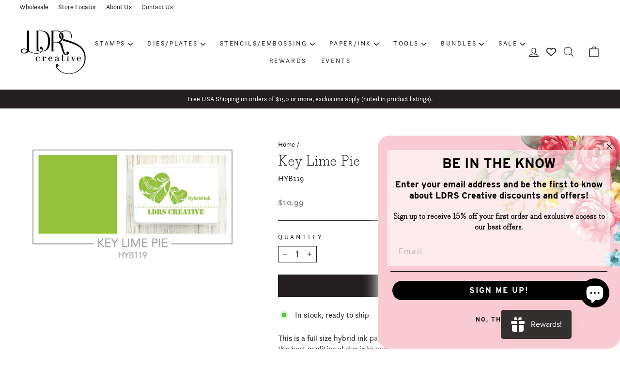

--- FILE ---
content_type: text/html; charset=utf-8
request_url: https://ldrscreative.com/products/key-lime-pie?_pos=1&_sid=59f9706bd&_ss=r
body_size: 54518
content:
<!doctype html>
<html class="no-js" lang="en" dir="ltr">
<head>
  <meta charset="utf-8">
  <meta http-equiv="X-UA-Compatible" content="IE=edge,chrome=1">
  <meta name="viewport" content="width=device-width,initial-scale=1">
  <meta name="theme-color" content="#231f20">
  <link rel="canonical" href="https://ldrscreative.com/products/key-lime-pie">
  <link rel="preconnect" href="https://cdn.shopify.com" crossorigin>
  <link rel="preconnect" href="https://fonts.shopifycdn.com" crossorigin>
  <link rel="dns-prefetch" href="https://productreviews.shopifycdn.com">
  <link rel="dns-prefetch" href="https://ajax.googleapis.com">
  <link rel="dns-prefetch" href="https://maps.googleapis.com">
  <link rel="dns-prefetch" href="https://maps.gstatic.com"><link rel="shortcut icon" href="//ldrscreative.com/cdn/shop/files/favicon_32x32_894db051-21be-4b2b-843f-3622edf56e86_32x32.png?v=1686067037" type="image/png" /><title>Key Lime Pie
&ndash; LDRS Creative
</title>
<meta name="description" content="This is a full size hybrid ink pad in calypso Key Lime Pie. Why Hybrid Inks? Hybrid inks combine the best qualities of dye inks and pigment inks. As a result they can be used on anything, which truly takes the guesswork out of which surface to use. Ink directly! Sponge! Stencil! Watercolor! Hybrid inks don&#39;t limit you."><meta property="og:site_name" content="LDRS Creative">
  <meta property="og:url" content="https://ldrscreative.com/products/key-lime-pie">
  <meta property="og:title" content="Key Lime Pie">
  <meta property="og:type" content="product">
  <meta property="og:description" content="This is a full size hybrid ink pad in calypso Key Lime Pie. Why Hybrid Inks? Hybrid inks combine the best qualities of dye inks and pigment inks. As a result they can be used on anything, which truly takes the guesswork out of which surface to use. Ink directly! Sponge! Stencil! Watercolor! Hybrid inks don&#39;t limit you."><meta property="og:image" content="http://ldrscreative.com/cdn/shop/products/HYB119_-_Key_Lime_Pie_400.png?v=1580430739">
    <meta property="og:image:secure_url" content="https://ldrscreative.com/cdn/shop/products/HYB119_-_Key_Lime_Pie_400.png?v=1580430739">
    <meta property="og:image:width" content="400">
    <meta property="og:image:height" content="231"><meta name="twitter:site" content="@">
  <meta name="twitter:card" content="summary_large_image">
  <meta name="twitter:title" content="Key Lime Pie">
  <meta name="twitter:description" content="This is a full size hybrid ink pad in calypso Key Lime Pie. Why Hybrid Inks? Hybrid inks combine the best qualities of dye inks and pigment inks. As a result they can be used on anything, which truly takes the guesswork out of which surface to use. Ink directly! Sponge! Stencil! Watercolor! Hybrid inks don&#39;t limit you.">
<meta name="google-site-verification" content="YuZEQPcz9-heBaq1KWV3Ah81J7XjAU19EGH5PvAhqR0" />

  <link rel="stylesheet" href="https://use.typekit.net/mhp2wdq.css"><style data-shopify>@font-face {
  font-family: Arvo;
  font-weight: 400;
  font-style: normal;
  font-display: swap;
  src: url("//ldrscreative.com/cdn/fonts/arvo/arvo_n4.cf5897c91bef7f76bce9d45a5025155aa004d2c7.woff2") format("woff2"),
       url("//ldrscreative.com/cdn/fonts/arvo/arvo_n4.1700444de931e038b31bac25071cca458ea16547.woff") format("woff");
}

  @font-face {
  font-family: Inter;
  font-weight: 400;
  font-style: normal;
  font-display: swap;
  src: url("//ldrscreative.com/cdn/fonts/inter/inter_n4.b2a3f24c19b4de56e8871f609e73ca7f6d2e2bb9.woff2") format("woff2"),
       url("//ldrscreative.com/cdn/fonts/inter/inter_n4.af8052d517e0c9ffac7b814872cecc27ae1fa132.woff") format("woff");
}


  @font-face {
  font-family: Inter;
  font-weight: 600;
  font-style: normal;
  font-display: swap;
  src: url("//ldrscreative.com/cdn/fonts/inter/inter_n6.771af0474a71b3797eb38f3487d6fb79d43b6877.woff2") format("woff2"),
       url("//ldrscreative.com/cdn/fonts/inter/inter_n6.88c903d8f9e157d48b73b7777d0642925bcecde7.woff") format("woff");
}

  @font-face {
  font-family: Inter;
  font-weight: 400;
  font-style: italic;
  font-display: swap;
  src: url("//ldrscreative.com/cdn/fonts/inter/inter_i4.feae1981dda792ab80d117249d9c7e0f1017e5b3.woff2") format("woff2"),
       url("//ldrscreative.com/cdn/fonts/inter/inter_i4.62773b7113d5e5f02c71486623cf828884c85c6e.woff") format("woff");
}

  @font-face {
  font-family: Inter;
  font-weight: 600;
  font-style: italic;
  font-display: swap;
  src: url("//ldrscreative.com/cdn/fonts/inter/inter_i6.3bbe0fe1c7ee4f282f9c2e296f3e4401a48cbe19.woff2") format("woff2"),
       url("//ldrscreative.com/cdn/fonts/inter/inter_i6.8bea21f57a10d5416ddf685e2c91682ec237876d.woff") format("woff");
}

</style><link href="//ldrscreative.com/cdn/shop/t/27/assets/theme.css?v=83978813953788911971712001284" rel="stylesheet" type="text/css" media="all" />
<style data-shopify>:root {
    --typeHeaderPrimary: Arvo;
    --typeHeaderFallback: serif;
    --typeHeaderSize: 36px;
    --typeHeaderWeight: 400;
    --typeHeaderLineHeight: 1;
    --typeHeaderSpacing: 0.0em;

    --typeBasePrimary:Inter;
    --typeBaseFallback:sans-serif;
    --typeBaseSize: 16px;
    --typeBaseWeight: 400;
    --typeBaseSpacing: 0.0em;
    --typeBaseLineHeight: 1.4;

    --typeCollectionTitle: 20px;

    --iconWeight: 3px;
    --iconLinecaps: miter;

    
      --buttonRadius: 0px;
    

    --colorGridOverlayOpacity: 0.1;
  }

  .placeholder-content {
    background-image: linear-gradient(100deg, #ffffff 40%, #f7f7f7 63%, #ffffff 79%);
  }</style><link rel="stylesheet" href="//ldrscreative.com/cdn/shop/t/27/assets/custom.css?v=144496357091022393531710456999" media="print" onload="this.media='all'">
  <noscript><link href="//ldrscreative.com/cdn/shop/t/27/assets/custom.css?v=144496357091022393531710456999" rel="stylesheet" type="text/css" media="all" /></noscript>

  <script>
    document.documentElement.className = document.documentElement.className.replace('no-js', 'js');

    window.theme = window.theme || {};
    theme.routes = {
      home: "/",
      cart: "/cart.js",
      cartPage: "/cart",
      cartAdd: "/cart/add.js",
      cartChange: "/cart/change.js",
      search: "/search"
    };
    theme.strings = {
      soldOut: "Sold Out",
      unavailable: "Unavailable",
      inStockLabel: "In stock, ready to ship",
      oneStockLabel: "Low stock - [count] item left",
      otherStockLabel: "Low stock - [count] items left",
      willNotShipUntil: "Ready to ship [date]",
      willBeInStockAfter: "Back in stock [date]",
      waitingForStock: "Inventory on the way",
      savePrice: "Save [saved_amount]",
      cartEmpty: "Your cart is currently empty.",
      cartTermsConfirmation: "You must agree with the terms and conditions of sales to check out",
      searchCollections: "Collections:",
      searchPages: "Pages:",
      searchArticles: "Articles:",
      productFrom: "from ",
    };
    theme.settings = {
      cartType: "drawer",
      isCustomerTemplate: false,
      moneyFormat: "${{amount}}",
      saveType: "dollar",
      productImageSize: "portrait",
      productImageCover: false,
      predictiveSearch: true,
      predictiveSearchType: "product",
      predictiveSearchVendor: false,
      predictiveSearchPrice: false,
      quickView: true,
      themeName: 'Impulse',
      themeVersion: "7.1.0"
    };
  </script>

  <script>window.performance && window.performance.mark && window.performance.mark('shopify.content_for_header.start');</script><meta id="shopify-digital-wallet" name="shopify-digital-wallet" content="/9861956/digital_wallets/dialog">
<meta name="shopify-checkout-api-token" content="5970617b4e0acf6b25d95461cf0388c3">
<meta id="in-context-paypal-metadata" data-shop-id="9861956" data-venmo-supported="true" data-environment="production" data-locale="en_US" data-paypal-v4="true" data-currency="USD">
<link rel="alternate" type="application/json+oembed" href="https://ldrscreative.com/products/key-lime-pie.oembed">
<script async="async" src="/checkouts/internal/preloads.js?locale=en-US"></script>
<link rel="preconnect" href="https://shop.app" crossorigin="anonymous">
<script async="async" src="https://shop.app/checkouts/internal/preloads.js?locale=en-US&shop_id=9861956" crossorigin="anonymous"></script>
<script id="apple-pay-shop-capabilities" type="application/json">{"shopId":9861956,"countryCode":"US","currencyCode":"USD","merchantCapabilities":["supports3DS"],"merchantId":"gid:\/\/shopify\/Shop\/9861956","merchantName":"LDRS Creative","requiredBillingContactFields":["postalAddress","email","phone"],"requiredShippingContactFields":["postalAddress","email","phone"],"shippingType":"shipping","supportedNetworks":["visa","masterCard","amex","discover","elo","jcb"],"total":{"type":"pending","label":"LDRS Creative","amount":"1.00"},"shopifyPaymentsEnabled":true,"supportsSubscriptions":true}</script>
<script id="shopify-features" type="application/json">{"accessToken":"5970617b4e0acf6b25d95461cf0388c3","betas":["rich-media-storefront-analytics"],"domain":"ldrscreative.com","predictiveSearch":true,"shopId":9861956,"locale":"en"}</script>
<script>var Shopify = Shopify || {};
Shopify.shop = "ldrs-creative.myshopify.com";
Shopify.locale = "en";
Shopify.currency = {"active":"USD","rate":"1.0"};
Shopify.country = "US";
Shopify.theme = {"name":"LDRS Creative | Aeolidia | Main","id":125602398251,"schema_name":"Impulse","schema_version":"7.1.0","theme_store_id":null,"role":"main"};
Shopify.theme.handle = "null";
Shopify.theme.style = {"id":null,"handle":null};
Shopify.cdnHost = "ldrscreative.com/cdn";
Shopify.routes = Shopify.routes || {};
Shopify.routes.root = "/";</script>
<script type="module">!function(o){(o.Shopify=o.Shopify||{}).modules=!0}(window);</script>
<script>!function(o){function n(){var o=[];function n(){o.push(Array.prototype.slice.apply(arguments))}return n.q=o,n}var t=o.Shopify=o.Shopify||{};t.loadFeatures=n(),t.autoloadFeatures=n()}(window);</script>
<script>
  window.ShopifyPay = window.ShopifyPay || {};
  window.ShopifyPay.apiHost = "shop.app\/pay";
  window.ShopifyPay.redirectState = null;
</script>
<script id="shop-js-analytics" type="application/json">{"pageType":"product"}</script>
<script defer="defer" async type="module" src="//ldrscreative.com/cdn/shopifycloud/shop-js/modules/v2/client.init-shop-cart-sync_D0dqhulL.en.esm.js"></script>
<script defer="defer" async type="module" src="//ldrscreative.com/cdn/shopifycloud/shop-js/modules/v2/chunk.common_CpVO7qML.esm.js"></script>
<script type="module">
  await import("//ldrscreative.com/cdn/shopifycloud/shop-js/modules/v2/client.init-shop-cart-sync_D0dqhulL.en.esm.js");
await import("//ldrscreative.com/cdn/shopifycloud/shop-js/modules/v2/chunk.common_CpVO7qML.esm.js");

  window.Shopify.SignInWithShop?.initShopCartSync?.({"fedCMEnabled":true,"windoidEnabled":true});

</script>
<script defer="defer" async type="module" src="//ldrscreative.com/cdn/shopifycloud/shop-js/modules/v2/client.payment-terms_BmrqWn8r.en.esm.js"></script>
<script defer="defer" async type="module" src="//ldrscreative.com/cdn/shopifycloud/shop-js/modules/v2/chunk.common_CpVO7qML.esm.js"></script>
<script defer="defer" async type="module" src="//ldrscreative.com/cdn/shopifycloud/shop-js/modules/v2/chunk.modal_DKF6x0Jh.esm.js"></script>
<script type="module">
  await import("//ldrscreative.com/cdn/shopifycloud/shop-js/modules/v2/client.payment-terms_BmrqWn8r.en.esm.js");
await import("//ldrscreative.com/cdn/shopifycloud/shop-js/modules/v2/chunk.common_CpVO7qML.esm.js");
await import("//ldrscreative.com/cdn/shopifycloud/shop-js/modules/v2/chunk.modal_DKF6x0Jh.esm.js");

  
</script>
<script>
  window.Shopify = window.Shopify || {};
  if (!window.Shopify.featureAssets) window.Shopify.featureAssets = {};
  window.Shopify.featureAssets['shop-js'] = {"shop-cart-sync":["modules/v2/client.shop-cart-sync_D9bwt38V.en.esm.js","modules/v2/chunk.common_CpVO7qML.esm.js"],"init-fed-cm":["modules/v2/client.init-fed-cm_BJ8NPuHe.en.esm.js","modules/v2/chunk.common_CpVO7qML.esm.js"],"init-shop-email-lookup-coordinator":["modules/v2/client.init-shop-email-lookup-coordinator_pVrP2-kG.en.esm.js","modules/v2/chunk.common_CpVO7qML.esm.js"],"shop-cash-offers":["modules/v2/client.shop-cash-offers_CNh7FWN-.en.esm.js","modules/v2/chunk.common_CpVO7qML.esm.js","modules/v2/chunk.modal_DKF6x0Jh.esm.js"],"init-shop-cart-sync":["modules/v2/client.init-shop-cart-sync_D0dqhulL.en.esm.js","modules/v2/chunk.common_CpVO7qML.esm.js"],"init-windoid":["modules/v2/client.init-windoid_DaoAelzT.en.esm.js","modules/v2/chunk.common_CpVO7qML.esm.js"],"shop-toast-manager":["modules/v2/client.shop-toast-manager_1DND8Tac.en.esm.js","modules/v2/chunk.common_CpVO7qML.esm.js"],"pay-button":["modules/v2/client.pay-button_CFeQi1r6.en.esm.js","modules/v2/chunk.common_CpVO7qML.esm.js"],"shop-button":["modules/v2/client.shop-button_Ca94MDdQ.en.esm.js","modules/v2/chunk.common_CpVO7qML.esm.js"],"shop-login-button":["modules/v2/client.shop-login-button_DPYNfp1Z.en.esm.js","modules/v2/chunk.common_CpVO7qML.esm.js","modules/v2/chunk.modal_DKF6x0Jh.esm.js"],"avatar":["modules/v2/client.avatar_BTnouDA3.en.esm.js"],"shop-follow-button":["modules/v2/client.shop-follow-button_BMKh4nJE.en.esm.js","modules/v2/chunk.common_CpVO7qML.esm.js","modules/v2/chunk.modal_DKF6x0Jh.esm.js"],"init-customer-accounts-sign-up":["modules/v2/client.init-customer-accounts-sign-up_CJXi5kRN.en.esm.js","modules/v2/client.shop-login-button_DPYNfp1Z.en.esm.js","modules/v2/chunk.common_CpVO7qML.esm.js","modules/v2/chunk.modal_DKF6x0Jh.esm.js"],"init-shop-for-new-customer-accounts":["modules/v2/client.init-shop-for-new-customer-accounts_BoBxkgWu.en.esm.js","modules/v2/client.shop-login-button_DPYNfp1Z.en.esm.js","modules/v2/chunk.common_CpVO7qML.esm.js","modules/v2/chunk.modal_DKF6x0Jh.esm.js"],"init-customer-accounts":["modules/v2/client.init-customer-accounts_DCuDTzpR.en.esm.js","modules/v2/client.shop-login-button_DPYNfp1Z.en.esm.js","modules/v2/chunk.common_CpVO7qML.esm.js","modules/v2/chunk.modal_DKF6x0Jh.esm.js"],"checkout-modal":["modules/v2/client.checkout-modal_U_3e4VxF.en.esm.js","modules/v2/chunk.common_CpVO7qML.esm.js","modules/v2/chunk.modal_DKF6x0Jh.esm.js"],"lead-capture":["modules/v2/client.lead-capture_DEgn0Z8u.en.esm.js","modules/v2/chunk.common_CpVO7qML.esm.js","modules/v2/chunk.modal_DKF6x0Jh.esm.js"],"shop-login":["modules/v2/client.shop-login_CoM5QKZ_.en.esm.js","modules/v2/chunk.common_CpVO7qML.esm.js","modules/v2/chunk.modal_DKF6x0Jh.esm.js"],"payment-terms":["modules/v2/client.payment-terms_BmrqWn8r.en.esm.js","modules/v2/chunk.common_CpVO7qML.esm.js","modules/v2/chunk.modal_DKF6x0Jh.esm.js"]};
</script>
<script>(function() {
  var isLoaded = false;
  function asyncLoad() {
    if (isLoaded) return;
    isLoaded = true;
    var urls = ["https:\/\/cdn.shopify.com\/s\/files\/1\/0986\/1956\/t\/23\/assets\/globo.formbuilder.init.js?v=1608555840\u0026shop=ldrs-creative.myshopify.com","https:\/\/swymv3starter-01.azureedge.net\/code\/swym-shopify.js?shop=ldrs-creative.myshopify.com","\/\/app.backinstock.org\/widget\/56924_1746007175.js?category=bis\u0026v=6\u0026shop=ldrs-creative.myshopify.com"];
    for (var i = 0; i < urls.length; i++) {
      var s = document.createElement('script');
      s.type = 'text/javascript';
      s.async = true;
      s.src = urls[i];
      var x = document.getElementsByTagName('script')[0];
      x.parentNode.insertBefore(s, x);
    }
  };
  if(window.attachEvent) {
    window.attachEvent('onload', asyncLoad);
  } else {
    window.addEventListener('load', asyncLoad, false);
  }
})();</script>
<script id="__st">var __st={"a":9861956,"offset":-18000,"reqid":"5bd67cdc-2a4e-4d09-a6a6-0836b2c0b055-1764732566","pageurl":"ldrscreative.com\/products\/key-lime-pie?_pos=1\u0026_sid=59f9706bd\u0026_ss=r","u":"f4205583a06c","p":"product","rtyp":"product","rid":483682320422};</script>
<script>window.ShopifyPaypalV4VisibilityTracking = true;</script>
<script id="captcha-bootstrap">!function(){'use strict';const t='contact',e='account',n='new_comment',o=[[t,t],['blogs',n],['comments',n],[t,'customer']],c=[[e,'customer_login'],[e,'guest_login'],[e,'recover_customer_password'],[e,'create_customer']],r=t=>t.map((([t,e])=>`form[action*='/${t}']:not([data-nocaptcha='true']) input[name='form_type'][value='${e}']`)).join(','),a=t=>()=>t?[...document.querySelectorAll(t)].map((t=>t.form)):[];function s(){const t=[...o],e=r(t);return a(e)}const i='password',u='form_key',d=['recaptcha-v3-token','g-recaptcha-response','h-captcha-response',i],f=()=>{try{return window.sessionStorage}catch{return}},m='__shopify_v',_=t=>t.elements[u];function p(t,e,n=!1){try{const o=window.sessionStorage,c=JSON.parse(o.getItem(e)),{data:r}=function(t){const{data:e,action:n}=t;return t[m]||n?{data:e,action:n}:{data:t,action:n}}(c);for(const[e,n]of Object.entries(r))t.elements[e]&&(t.elements[e].value=n);n&&o.removeItem(e)}catch(o){console.error('form repopulation failed',{error:o})}}const l='form_type',E='cptcha';function T(t){t.dataset[E]=!0}const w=window,h=w.document,L='Shopify',v='ce_forms',y='captcha';let A=!1;((t,e)=>{const n=(g='f06e6c50-85a8-45c8-87d0-21a2b65856fe',I='https://cdn.shopify.com/shopifycloud/storefront-forms-hcaptcha/ce_storefront_forms_captcha_hcaptcha.v1.5.2.iife.js',D={infoText:'Protected by hCaptcha',privacyText:'Privacy',termsText:'Terms'},(t,e,n)=>{const o=w[L][v],c=o.bindForm;if(c)return c(t,g,e,D).then(n);var r;o.q.push([[t,g,e,D],n]),r=I,A||(h.body.append(Object.assign(h.createElement('script'),{id:'captcha-provider',async:!0,src:r})),A=!0)});var g,I,D;w[L]=w[L]||{},w[L][v]=w[L][v]||{},w[L][v].q=[],w[L][y]=w[L][y]||{},w[L][y].protect=function(t,e){n(t,void 0,e),T(t)},Object.freeze(w[L][y]),function(t,e,n,w,h,L){const[v,y,A,g]=function(t,e,n){const i=e?o:[],u=t?c:[],d=[...i,...u],f=r(d),m=r(i),_=r(d.filter((([t,e])=>n.includes(e))));return[a(f),a(m),a(_),s()]}(w,h,L),I=t=>{const e=t.target;return e instanceof HTMLFormElement?e:e&&e.form},D=t=>v().includes(t);t.addEventListener('submit',(t=>{const e=I(t);if(!e)return;const n=D(e)&&!e.dataset.hcaptchaBound&&!e.dataset.recaptchaBound,o=_(e),c=g().includes(e)&&(!o||!o.value);(n||c)&&t.preventDefault(),c&&!n&&(function(t){try{if(!f())return;!function(t){const e=f();if(!e)return;const n=_(t);if(!n)return;const o=n.value;o&&e.removeItem(o)}(t);const e=Array.from(Array(32),(()=>Math.random().toString(36)[2])).join('');!function(t,e){_(t)||t.append(Object.assign(document.createElement('input'),{type:'hidden',name:u})),t.elements[u].value=e}(t,e),function(t,e){const n=f();if(!n)return;const o=[...t.querySelectorAll(`input[type='${i}']`)].map((({name:t})=>t)),c=[...d,...o],r={};for(const[a,s]of new FormData(t).entries())c.includes(a)||(r[a]=s);n.setItem(e,JSON.stringify({[m]:1,action:t.action,data:r}))}(t,e)}catch(e){console.error('failed to persist form',e)}}(e),e.submit())}));const S=(t,e)=>{t&&!t.dataset[E]&&(n(t,e.some((e=>e===t))),T(t))};for(const o of['focusin','change'])t.addEventListener(o,(t=>{const e=I(t);D(e)&&S(e,y())}));const B=e.get('form_key'),M=e.get(l),P=B&&M;t.addEventListener('DOMContentLoaded',(()=>{const t=y();if(P)for(const e of t)e.elements[l].value===M&&p(e,B);[...new Set([...A(),...v().filter((t=>'true'===t.dataset.shopifyCaptcha))])].forEach((e=>S(e,t)))}))}(h,new URLSearchParams(w.location.search),n,t,e,['guest_login'])})(!0,!0)}();</script>
<script integrity="sha256-52AcMU7V7pcBOXWImdc/TAGTFKeNjmkeM1Pvks/DTgc=" data-source-attribution="shopify.loadfeatures" defer="defer" src="//ldrscreative.com/cdn/shopifycloud/storefront/assets/storefront/load_feature-81c60534.js" crossorigin="anonymous"></script>
<script crossorigin="anonymous" defer="defer" src="//ldrscreative.com/cdn/shopifycloud/storefront/assets/shopify_pay/storefront-65b4c6d7.js?v=20250812"></script>
<script data-source-attribution="shopify.dynamic_checkout.dynamic.init">var Shopify=Shopify||{};Shopify.PaymentButton=Shopify.PaymentButton||{isStorefrontPortableWallets:!0,init:function(){window.Shopify.PaymentButton.init=function(){};var t=document.createElement("script");t.src="https://ldrscreative.com/cdn/shopifycloud/portable-wallets/latest/portable-wallets.en.js",t.type="module",document.head.appendChild(t)}};
</script>
<script data-source-attribution="shopify.dynamic_checkout.buyer_consent">
  function portableWalletsHideBuyerConsent(e){var t=document.getElementById("shopify-buyer-consent"),n=document.getElementById("shopify-subscription-policy-button");t&&n&&(t.classList.add("hidden"),t.setAttribute("aria-hidden","true"),n.removeEventListener("click",e))}function portableWalletsShowBuyerConsent(e){var t=document.getElementById("shopify-buyer-consent"),n=document.getElementById("shopify-subscription-policy-button");t&&n&&(t.classList.remove("hidden"),t.removeAttribute("aria-hidden"),n.addEventListener("click",e))}window.Shopify?.PaymentButton&&(window.Shopify.PaymentButton.hideBuyerConsent=portableWalletsHideBuyerConsent,window.Shopify.PaymentButton.showBuyerConsent=portableWalletsShowBuyerConsent);
</script>
<script data-source-attribution="shopify.dynamic_checkout.cart.bootstrap">document.addEventListener("DOMContentLoaded",(function(){function t(){return document.querySelector("shopify-accelerated-checkout-cart, shopify-accelerated-checkout")}if(t())Shopify.PaymentButton.init();else{new MutationObserver((function(e,n){t()&&(Shopify.PaymentButton.init(),n.disconnect())})).observe(document.body,{childList:!0,subtree:!0})}}));
</script>
<link id="shopify-accelerated-checkout-styles" rel="stylesheet" media="screen" href="https://ldrscreative.com/cdn/shopifycloud/portable-wallets/latest/accelerated-checkout-backwards-compat.css" crossorigin="anonymous">
<style id="shopify-accelerated-checkout-cart">
        #shopify-buyer-consent {
  margin-top: 1em;
  display: inline-block;
  width: 100%;
}

#shopify-buyer-consent.hidden {
  display: none;
}

#shopify-subscription-policy-button {
  background: none;
  border: none;
  padding: 0;
  text-decoration: underline;
  font-size: inherit;
  cursor: pointer;
}

#shopify-subscription-policy-button::before {
  box-shadow: none;
}

      </style>

<script>window.performance && window.performance.mark && window.performance.mark('shopify.content_for_header.end');</script>

  <script src="//ldrscreative.com/cdn/shop/t/27/assets/vendor-scripts-v11.js" defer="defer"></script><link rel="stylesheet" href="//ldrscreative.com/cdn/shop/t/27/assets/country-flags.css"><script src="//ldrscreative.com/cdn/shop/t/27/assets/theme.js?v=64905280228359807231678750697" defer="defer"></script>

	
<!-- BEGIN app block: shopify://apps/powerful-form-builder/blocks/app-embed/e4bcb1eb-35b2-42e6-bc37-bfe0e1542c9d --><script type="text/javascript" hs-ignore data-cookieconsent="ignore">
  var Globo = Globo || {};
  var globoFormbuilderRecaptchaInit = function(){};
  var globoFormbuilderHcaptchaInit = function(){};
  window.Globo.FormBuilder = window.Globo.FormBuilder || {};
  window.Globo.FormBuilder.shop = {"configuration":{"money_format":"${{amount}}"},"pricing":{"features":{"bulkOrderForm":false,"cartForm":false,"fileUpload":2,"removeCopyright":false}},"settings":{"copyright":"Powered by <a href=\"https://globosoftware.net\" target=\"_blank\">Globo</a> <a href=\"https://apps.shopify.com/form-builder-contact-form\" target=\"_blank\">Contact Form</a>","hideWaterMark":false,"reCaptcha":{"recaptchaType":"v2","siteKey":false,"languageCode":"en"},"scrollTop":false,"additionalColumns":[]},"encryption_form_id":0,"url":"https://form.globosoftware.net/"};

  if(window.Globo.FormBuilder.shop.settings.customCssEnabled && window.Globo.FormBuilder.shop.settings.customCssCode){
    const customStyle = document.createElement('style');
    customStyle.type = 'text/css';
    customStyle.innerHTML = window.Globo.FormBuilder.shop.settings.customCssCode;
    document.head.appendChild(customStyle);
  }

  window.Globo.FormBuilder.forms = [];
    
      
      
      
      window.Globo.FormBuilder.forms[29006] = {"29006":{"header":{"active":false,"title":"","description":"\u003cp\u003e\u003cbr\u003e\u003c\/p\u003e"},"elements":[{"id":"text","type":"text","label":"Sender Name","placeholder":"Sender Name","description":"","limitCharacters":false,"characters":100,"hideLabel":false,"keepPositionLabel":false,"required":true,"ifHideLabel":false,"inputIcon":"","columnWidth":50},{"id":"text-2","type":"text","label":"Recipient Name","placeholder":"Recipient Name","description":"","limitCharacters":false,"characters":100,"hideLabel":false,"keepPositionLabel":false,"required":true,"ifHideLabel":false,"inputIcon":"","columnWidth":50},{"id":"email","type":"email","label":"Recipient Email","placeholder":"Recipient Email","description":"","limitCharacters":false,"characters":100,"hideLabel":false,"keepPositionLabel":false,"required":true,"ifHideLabel":false,"inputIcon":"","columnWidth":50},{"id":"select","type":"select","label":"Gift card","placeholder":"Please select","options":"Birthday\nAnniversary\nGraduation\nHoliday","defaultOption":"","description":"","hideLabel":false,"keepPositionLabel":false,"required":false,"ifHideLabel":false,"inputIcon":"","columnWidth":50}],"add-elements":null,"footer":{"description":"","previousText":"Previous","nextText":"Next","submitText":"Submit","resetButton":false,"resetButtonText":"Reset","submitFullWidth":false,"submitAlignment":"left"},"mail":{"admin":null,"customer":{"enable":true,"emailType":"elementEmail","selectEmail":"onlyEmail","emailId":"email","emailConditional":false,"note":"You can use variables which will help you create a dynamic content","subject":"Something special from my wishlist...","content":"\u003cp\u003eHello {{text-2}},\u003c\/p\u003e\n\u003cp\u003e\u0026nbsp;\u003c\/p\u003e\n\u003cp\u003eHint Hint!\u0026nbsp; With a special \u0026lsquo;{{select}}\u0026rsquo; just around the corner, I thought I would share with you that I would love a Gift Card from LDRS Creative!\u0026nbsp; Follow the link below to make it super easy.\u0026nbsp; You can choose from a range of Gift Cards for this special occasion.\u003c\/p\u003e\n\u003cp\u003e\u0026nbsp;\u003c\/p\u003e\n\u003cp\u003e\u003ca title=\"Gift Card\" href=\"https:\/\/ldrscreative.com\/products\/ldrs-creative-gift-card\" target=\"_blank\"\u003eClick on this link to purchase a Gift Card\u003c\/a\u003e\u003c\/p\u003e\n\u003cp\u003e\u0026nbsp;\u003c\/p\u003e\n\u003cp\u003e\u0026nbsp;Wishing you a wonderful day!\u003c\/p\u003e\n\u003cp\u003e\u0026nbsp;\u003c\/p\u003e\n\u003cp\u003e{{text}}\u003c\/p\u003e","islimitWidth":false,"maxWidth":"600"}},"appearance":{"layout":"default","width":600,"style":"flat","mainColor":"rgba(0,0,0,1)","headingColor":"#000","labelColor":"#000","descriptionColor":"#6c757d","optionColor":"#000","paragraphColor":"#000","paragraphBackground":"#fff","background":"none","backgroundColor":"#FFF","backgroundImage":"","backgroundImageAlignment":"middle","floatingIcon":"\u003csvg aria-hidden=\"true\" focusable=\"false\" data-prefix=\"far\" data-icon=\"envelope\" class=\"svg-inline--fa fa-envelope fa-w-16\" role=\"img\" xmlns=\"http:\/\/www.w3.org\/2000\/svg\" viewBox=\"0 0 512 512\"\u003e\u003cpath fill=\"currentColor\" d=\"M464 64H48C21.49 64 0 85.49 0 112v288c0 26.51 21.49 48 48 48h416c26.51 0 48-21.49 48-48V112c0-26.51-21.49-48-48-48zm0 48v40.805c-22.422 18.259-58.168 46.651-134.587 106.49-16.841 13.247-50.201 45.072-73.413 44.701-23.208.375-56.579-31.459-73.413-44.701C106.18 199.465 70.425 171.067 48 152.805V112h416zM48 400V214.398c22.914 18.251 55.409 43.862 104.938 82.646 21.857 17.205 60.134 55.186 103.062 54.955 42.717.231 80.509-37.199 103.053-54.947 49.528-38.783 82.032-64.401 104.947-82.653V400H48z\"\u003e\u003c\/path\u003e\u003c\/svg\u003e","floatingText":"","displayOnAllPage":false,"position":"bottom right","formType":"normalForm","newTemplate":false},"reCaptcha":{"enable":false,"note":"Please make sure that you have set Google reCaptcha v2 Site key and Secret key in \u003ca href=\"\/admin\/settings\"\u003eSettings\u003c\/a\u003e"},"errorMessage":{"required":"Please fill in field","invalid":"Invalid","invalidName":"Invalid name","invalidEmail":"Invalid email","invalidURL":"Invalid URL","invalidPhone":"Invalid phone","invalidNumber":"Invalid number","invalidPassword":"Invalid password","confirmPasswordNotMatch":"Confirmed password doesn't match","customerAlreadyExists":"Customer already exists","fileSizeLimit":"File size limit exceeded","fileNotAllowed":"File extension not allowed","requiredCaptcha":"Please, enter the captcha","requiredProducts":"Please select product","limitQuantity":"The number of products left in stock has been exceeded","shopifyInvalidPhone":"phone - Enter a valid phone number to use this delivery method","shopifyPhoneHasAlready":"phone - Phone has already been taken","shopifyInvalidProvice":"addresses.province - is not valid","otherError":"Something went wrong, please try again"},"afterSubmit":{"action":"clearForm","message":"\u003ch4\u003eYay!\u0026nbsp;Your message is on its way!\u003c\/h4\u003e\u003cp\u003e\u003cbr\u003e\u003c\/p\u003e\u003cp\u003eWe appreciate you contacting us. One of our colleagues will get back in touch with you soon!\u003c\/p\u003e\u003cp\u003e\u003cbr\u003e\u003c\/p\u003e\u003cp\u003eHave a great day!\u003c\/p\u003e","redirectUrl":"","enableGa":false,"gaEventCategory":"Form Builder by Globo","gaEventAction":"Submit","gaEventLabel":"Contact us form","enableFpx":false,"fpxTrackerName":""},"integration":{"shopify":{"createAccount":false,"ifExist":"returnError","showMessage":false,"messageRedirectToLogin":"You already registered. Click \u003ca href=\"\/account\/login\"\u003ehere\u003c\/a\u003e to login","sendEmailInvite":false,"sendEmailInviteWhenExist":false,"acceptsMarketing":false,"overwriteCustomerExisting":true,"note":"Learn \u003ca href=\"https:\/\/www.google.com\/\" target=\"_blank\"\u003ehow to connect\u003c\/a\u003e form elements to Shopify customer data","integrationElements":{"text":"additional.sender_name","text-2":"additional.recipient_name_2","email":"email","select":"additional.gift_card"}},"mailChimp":{"loading":"","enable":false,"list":false,"note":"Learn \u003ca href=\"https:\/\/www.google.com\/\" target=\"_blank\"\u003ehow to connect\u003c\/a\u003e form elements to Mailchimp subscriber data","integrationElements":[]},"klaviyo":{"loading":"","enable":false,"list":false,"note":"Learn \u003ca href=\"https:\/\/www.google.com\/\" target=\"_blank\"\u003ehow to connect\u003c\/a\u003e form elements to Klaviyo subscriber data","integrationElements":{"klaviyoemail":"","first_name":"","last_name":"","title":"","organization":"","phone_number":"","address1":"","address2":"","city":"","region":"","zip":"","country":"","latitude":"","longitude":""}},"zapier":{"enable":false,"webhookUrl":""},"hubspot":{"loading":"","enable":false,"list":false,"integrationElements":[]},"omnisend":{"loading":"","enable":false,"integrationElements":{"email":"","firstName":"","lastName":"","status":"","country":"","state":"","city":"","phone":"","postalCode":"","gender":"","birthdate":"","tags":"","customProperties1":"","customProperties2":"","customProperties3":"","customProperties4":"","customProperties5":""}},"getresponse":{"loading":"","enable":false,"list":false,"integrationElements":{"email":"","name":"","gender":"","birthdate":"","company":"","city":"","state":"","street":"","postal_code":"","country":"","phone":"","fax":"","comment":"","ref":"","url":"","tags":"","dayOfCycle":"","scoring":""}},"sendinblue":{"loading":"","enable":false,"list":false,"integrationElements":[]},"campaignmonitor":{"loading":"","enable":false,"list":false,"integrationElements":[]},"activecampaign":{"loading":"","enable":false,"list":[],"integrationElements":[]},"googleCalendar":{"loading":"","enable":false,"list":"","integrationElements":{"starttime":"","endtime":"","summary":"","location":"","description":"","attendees":""}},"googleSheet":{"loading":"","enable":false,"spreadsheetdestination":"","listFields":[],"submissionIp":false}},"accountPage":{"showAccountDetail":false,"registrationPage":false,"editAccountPage":false,"header":"Header","active":false,"title":"Account details","headerDescription":"Fill out the form to change account information","afterUpdate":"Message after update","message":"\u003ch5\u003eAccount edited successfully!\u003c\/h5\u003e","footer":"Footer","updateText":"Update","footerDescription":""},"publish":{"requiredLogin":false,"requiredLoginMessage":"Please \u003ca href='\/account\/login' title='login'\u003elogin\u003c\/a\u003e to continue","publishType":"embedCode","embedCode":"\u003cdiv class=\"globo-formbuilder\" data-id=\"ZmFsc2U=\"\u003e\u003c\/div\u003e","shortCode":"{formbuilder:ZmFsc2U=}","popup":"\u003cbutton class=\"globo-formbuilder-open\" data-id=\"ZmFsc2U=\"\u003eOpen form\u003c\/button\u003e","lightbox":"\u003cdiv class=\"globo-form-publish-modal lightbox hidden\" data-id=\"ZmFsc2U=\"\u003e\u003cdiv class=\"globo-form-modal-content\"\u003e\u003cdiv class=\"globo-formbuilder\" data-id=\"ZmFsc2U=\"\u003e\u003c\/div\u003e\u003c\/div\u003e\u003c\/div\u003e","enableAddShortCode":false,"selectPage":"index","selectPositionOnPage":"top","selectTime":"forever","setCookie":"1","setCookieHours":"1","setCookieWeeks":"1"},"isStepByStepForm":false,"html":"\n\u003cdiv class=\"globo-form default-form globo-form-id-29006\"\u003e\n\u003cstyle\u003e\n.globo-form-id-29006 .globo-form-app{\n    max-width: 600px;\n    width: -webkit-fill-available;\n    \n    \n}\n\n.globo-form-id-29006 .globo-form-app .globo-heading{\n    color: #000\n}\n.globo-form-id-29006 .globo-form-app .globo-description,\n.globo-form-id-29006 .globo-form-app .header .globo-description{\n    color: #6c757d\n}\n.globo-form-id-29006 .globo-form-app .globo-label,\n.globo-form-id-29006 .globo-form-app .globo-form-control label.globo-label,\n.globo-form-id-29006 .globo-form-app .globo-form-control label.globo-label span.label-content{\n    color: #000;\n    text-align: left !important;\n}\n.globo-form-id-29006 .globo-form-app .globo-label.globo-position-label{\n    height: 20px !important;\n}\n.globo-form-id-29006 .globo-form-app .globo-form-control .help-text.globo-description{\n    color: #6c757d\n}\n.globo-form-id-29006 .globo-form-app .globo-form-control .checkbox-wrapper .globo-option,\n.globo-form-id-29006 .globo-form-app .globo-form-control .radio-wrapper .globo-option\n{\n    color: #000\n}\n.globo-form-id-29006 .globo-form-app .footer{\n    text-align:left;\n}\n.globo-form-id-29006 .globo-form-app .footer button{\n    border:1px solid rgba(0,0,0,1);\n    \n}\n.globo-form-id-29006 .globo-form-app .footer button.submit,\n.globo-form-id-29006 .globo-form-app .footer button.checkout,\n.globo-form-id-29006 .globo-form-app .footer button.action.loading .spinner{\n    background-color: rgba(0,0,0,1);\n    color : #ffffff;\n}\n.globo-form-id-29006 .globo-form-app .globo-form-control .star-rating\u003efieldset:not(:checked)\u003elabel:before {\n    content: url('data:image\/svg+xml; utf8, \u003csvg aria-hidden=\"true\" focusable=\"false\" data-prefix=\"far\" data-icon=\"star\" class=\"svg-inline--fa fa-star fa-w-18\" role=\"img\" xmlns=\"http:\/\/www.w3.org\/2000\/svg\" viewBox=\"0 0 576 512\"\u003e\u003cpath fill=\"rgba(0,0,0,1)\" d=\"M528.1 171.5L382 150.2 316.7 17.8c-11.7-23.6-45.6-23.9-57.4 0L194 150.2 47.9 171.5c-26.2 3.8-36.7 36.1-17.7 54.6l105.7 103-25 145.5c-4.5 26.3 23.2 46 46.4 33.7L288 439.6l130.7 68.7c23.2 12.2 50.9-7.4 46.4-33.7l-25-145.5 105.7-103c19-18.5 8.5-50.8-17.7-54.6zM388.6 312.3l23.7 138.4L288 385.4l-124.3 65.3 23.7-138.4-100.6-98 139-20.2 62.2-126 62.2 126 139 20.2-100.6 98z\"\u003e\u003c\/path\u003e\u003c\/svg\u003e');\n}\n.globo-form-id-29006 .globo-form-app .globo-form-control .star-rating\u003efieldset\u003einput:checked ~ label:before {\n    content: url('data:image\/svg+xml; utf8, \u003csvg aria-hidden=\"true\" focusable=\"false\" data-prefix=\"fas\" data-icon=\"star\" class=\"svg-inline--fa fa-star fa-w-18\" role=\"img\" xmlns=\"http:\/\/www.w3.org\/2000\/svg\" viewBox=\"0 0 576 512\"\u003e\u003cpath fill=\"rgba(0,0,0,1)\" d=\"M259.3 17.8L194 150.2 47.9 171.5c-26.2 3.8-36.7 36.1-17.7 54.6l105.7 103-25 145.5c-4.5 26.3 23.2 46 46.4 33.7L288 439.6l130.7 68.7c23.2 12.2 50.9-7.4 46.4-33.7l-25-145.5 105.7-103c19-18.5 8.5-50.8-17.7-54.6L382 150.2 316.7 17.8c-11.7-23.6-45.6-23.9-57.4 0z\"\u003e\u003c\/path\u003e\u003c\/svg\u003e');\n}\n.globo-form-id-29006 .globo-form-app .globo-form-control .star-rating\u003efieldset:not(:checked)\u003elabel:hover:before,\n.globo-form-id-29006 .globo-form-app .globo-form-control .star-rating\u003efieldset:not(:checked)\u003elabel:hover ~ label:before{\n    content : url('data:image\/svg+xml; utf8, \u003csvg aria-hidden=\"true\" focusable=\"false\" data-prefix=\"fas\" data-icon=\"star\" class=\"svg-inline--fa fa-star fa-w-18\" role=\"img\" xmlns=\"http:\/\/www.w3.org\/2000\/svg\" viewBox=\"0 0 576 512\"\u003e\u003cpath fill=\"rgba(0,0,0,1)\" d=\"M259.3 17.8L194 150.2 47.9 171.5c-26.2 3.8-36.7 36.1-17.7 54.6l105.7 103-25 145.5c-4.5 26.3 23.2 46 46.4 33.7L288 439.6l130.7 68.7c23.2 12.2 50.9-7.4 46.4-33.7l-25-145.5 105.7-103c19-18.5 8.5-50.8-17.7-54.6L382 150.2 316.7 17.8c-11.7-23.6-45.6-23.9-57.4 0z\"\u003e\u003c\/path\u003e\u003c\/svg\u003e')\n}\n.globo-form-id-29006 .globo-form-app .globo-form-control .radio-wrapper .radio-input:checked ~ .radio-label:after {\n    background: rgba(0,0,0,1);\n    background: radial-gradient(rgba(0,0,0,1) 40%, #fff 45%);\n}\n.globo-form-id-29006 .globo-form-app .globo-form-control .checkbox-wrapper .checkbox-input:checked ~ .checkbox-label:before {\n    border-color: rgba(0,0,0,1);\n    box-shadow: 0 4px 6px rgba(50,50,93,0.11), 0 1px 3px rgba(0,0,0,0.08);\n    background-color: rgba(0,0,0,1);\n}\n.globo-form-id-29006 .globo-form-app .step.-completed .step__number,\n.globo-form-id-29006 .globo-form-app .line.-progress,\n.globo-form-id-29006 .globo-form-app .line.-start{\n    background-color: rgba(0,0,0,1);\n}\n.globo-form-id-29006 .globo-form-app .checkmark__check,\n.globo-form-id-29006 .globo-form-app .checkmark__circle{\n    stroke: rgba(0,0,0,1);\n}\n.globo-form-id-29006 .floating-button{\n    background-color: rgba(0,0,0,1);\n}\n.globo-form-id-29006 .globo-form-app .globo-form-control .checkbox-wrapper .checkbox-input ~ .checkbox-label:before,\n.globo-form-app .globo-form-control .radio-wrapper .radio-input ~ .radio-label:after{\n    border-color : rgba(0,0,0,1);\n}\n.globo-form-id-29006 .flatpickr-day.selected, \n.globo-form-id-29006 .flatpickr-day.startRange, \n.globo-form-id-29006 .flatpickr-day.endRange, \n.globo-form-id-29006 .flatpickr-day.selected.inRange, \n.globo-form-id-29006 .flatpickr-day.startRange.inRange, \n.globo-form-id-29006 .flatpickr-day.endRange.inRange, \n.globo-form-id-29006 .flatpickr-day.selected:focus, \n.globo-form-id-29006 .flatpickr-day.startRange:focus, \n.globo-form-id-29006 .flatpickr-day.endRange:focus, \n.globo-form-id-29006 .flatpickr-day.selected:hover, \n.globo-form-id-29006 .flatpickr-day.startRange:hover, \n.globo-form-id-29006 .flatpickr-day.endRange:hover, \n.globo-form-id-29006 .flatpickr-day.selected.prevMonthDay, \n.globo-form-id-29006 .flatpickr-day.startRange.prevMonthDay, \n.globo-form-id-29006 .flatpickr-day.endRange.prevMonthDay, \n.globo-form-id-29006 .flatpickr-day.selected.nextMonthDay, \n.globo-form-id-29006 .flatpickr-day.startRange.nextMonthDay, \n.globo-form-id-29006 .flatpickr-day.endRange.nextMonthDay {\n    background: rgba(0,0,0,1);\n    border-color: rgba(0,0,0,1);\n}\n.globo-form-id-29006 .globo-paragraph,\n.globo-form-id-29006 .globo-paragraph * {\n    background: #fff !important;\n    color: #000 !important;\n    width: 100%!important;\n}\n\u003c\/style\u003e\n\u003cdiv class=\"globo-form-app default-layout\"\u003e\n    \u003cdiv class=\"header dismiss hidden\" onclick=\"Globo.FormBuilder.closeModalForm(this)\"\u003e\n        \u003csvg width=20 height=20 viewBox=\"0 0 20 20\" class=\"\" focusable=\"false\" aria-hidden=\"true\"\u003e\u003cpath d=\"M11.414 10l4.293-4.293a.999.999 0 1 0-1.414-1.414L10 8.586 5.707 4.293a.999.999 0 1 0-1.414 1.414L8.586 10l-4.293 4.293a.999.999 0 1 0 1.414 1.414L10 11.414l4.293 4.293a.997.997 0 0 0 1.414 0 .999.999 0 0 0 0-1.414L11.414 10z\" fill-rule=\"evenodd\"\u003e\u003c\/path\u003e\u003c\/svg\u003e\n    \u003c\/div\u003e\n    \u003cform class=\"g-container\" novalidate action=\"\/api\/front\/form\/29006\/send\" method=\"POST\" enctype=\"multipart\/form-data\" data-id=29006\u003e\n        \n            \n        \n        \n            \u003cdiv class=\"content flex-wrap block-container\" data-id=29006\u003e\n                \n                    \n                        \n\n\n\n\n\n\n\n\n\n\u003cdiv class=\"globo-form-control layout-2-column\" \u003e\n    \u003clabel for=\"29006-text\" class=\"flat-label globo-label \"\u003e\u003cspan class=\"label-content\" data-label=\"Sender Name\"\u003eSender Name\u003c\/span\u003e\u003cspan class=\"text-danger text-smaller\"\u003e *\u003c\/span\u003e\u003c\/label\u003e\n    \u003cdiv class=\"globo-form-input\"\u003e\n        \n        \u003cinput type=\"text\"  data-type=\"text\" class=\"flat-input\" id=\"29006-text\" name=\"text\" placeholder=\"Sender Name\" presence  \u003e\n    \u003c\/div\u003e\n    \n    \u003csmall class=\"messages\"\u003e\u003c\/small\u003e\n\u003c\/div\u003e\n\n\n                    \n                \n                    \n                        \n\n\n\n\n\n\n\n\n\n\u003cdiv class=\"globo-form-control layout-2-column\" \u003e\n    \u003clabel for=\"29006-text-2\" class=\"flat-label globo-label \"\u003e\u003cspan class=\"label-content\" data-label=\"Recipient Name\"\u003eRecipient Name\u003c\/span\u003e\u003cspan class=\"text-danger text-smaller\"\u003e *\u003c\/span\u003e\u003c\/label\u003e\n    \u003cdiv class=\"globo-form-input\"\u003e\n        \n        \u003cinput type=\"text\"  data-type=\"text\" class=\"flat-input\" id=\"29006-text-2\" name=\"text-2\" placeholder=\"Recipient Name\" presence  \u003e\n    \u003c\/div\u003e\n    \n    \u003csmall class=\"messages\"\u003e\u003c\/small\u003e\n\u003c\/div\u003e\n\n\n                    \n                \n                    \n                        \n\n\n\n\n\n\n\n\n\n\u003cdiv class=\"globo-form-control layout-2-column\" \u003e\n    \u003clabel for=\"29006-email\" class=\"flat-label globo-label \"\u003e\u003cspan class=\"label-content\" data-label=\"Recipient Email\"\u003eRecipient Email\u003c\/span\u003e\u003cspan class=\"text-danger text-smaller\"\u003e *\u003c\/span\u003e\u003c\/label\u003e\n    \u003cdiv class=\"globo-form-input\"\u003e\n        \n        \u003cinput type=\"text\"  data-type=\"email\" class=\"flat-input\" id=\"29006-email\" name=\"email\" placeholder=\"Recipient Email\" presence  \u003e\n    \u003c\/div\u003e\n    \n    \u003csmall class=\"messages\"\u003e\u003c\/small\u003e\n\u003c\/div\u003e\n\n\n                    \n                \n                    \n                        \n\n\n\n\n\n\n\n\n\n\u003cdiv class=\"globo-form-control layout-2-column\"  data-default-value=\"\"\u003e\n    \u003clabel for=\"29006-select\" class=\"flat-label globo-label \"\u003e\u003cspan class=\"label-content\" data-label=\"Gift card\"\u003eGift card\u003c\/span\u003e\u003cspan\u003e\u003c\/span\u003e\u003c\/label\u003e\n    \n    \n    \u003cdiv class=\"globo-form-input\"\u003e\n        \n        \u003cselect name=\"select\"  id=\"29006-select\" class=\"flat-input\" \u003e\n            \u003coption selected=\"selected\" value=\"\" disabled=\"disabled\"\u003ePlease select\u003c\/option\u003e\n            \n            \u003coption value=\"Birthday\" \u003eBirthday\u003c\/option\u003e\n            \n            \u003coption value=\"Anniversary\" \u003eAnniversary\u003c\/option\u003e\n            \n            \u003coption value=\"Graduation\" \u003eGraduation\u003c\/option\u003e\n            \n            \u003coption value=\"Holiday\" \u003eHoliday\u003c\/option\u003e\n            \n        \u003c\/select\u003e\n    \u003c\/div\u003e\n    \n    \u003csmall class=\"messages\"\u003e\u003c\/small\u003e\n\u003c\/div\u003e\n\n\n                    \n                \n                \n            \u003c\/div\u003e\n            \n                \n                    \u003cp style=\"text-align: right;font-size:small;display: block !important;\"\u003e\u003c\/p\u003e\n                \n            \n            \u003cdiv class=\"message error\" data-other-error=\"Something went wrong, please try again\"\u003e\n                \u003cdiv class=\"content\"\u003e\u003c\/div\u003e\n                \u003cdiv class=\"dismiss\" onclick=\"Globo.FormBuilder.dismiss(this)\"\u003e\n                    \u003csvg width=20 height=20 viewBox=\"0 0 20 20\" class=\"\" focusable=\"false\" aria-hidden=\"true\"\u003e\u003cpath d=\"M11.414 10l4.293-4.293a.999.999 0 1 0-1.414-1.414L10 8.586 5.707 4.293a.999.999 0 1 0-1.414 1.414L8.586 10l-4.293 4.293a.999.999 0 1 0 1.414 1.414L10 11.414l4.293 4.293a.997.997 0 0 0 1.414 0 .999.999 0 0 0 0-1.414L11.414 10z\" fill-rule=\"evenodd\"\u003e\u003c\/path\u003e\u003c\/svg\u003e\n                \u003c\/div\u003e\n            \u003c\/div\u003e\n            \u003cdiv class=\"message warning\" data-other-error=\"Something went wrong, please try again\"\u003e\n                \u003cdiv class=\"content\"\u003e\u003c\/div\u003e\n                \u003cdiv class=\"dismiss\" onclick=\"Globo.FormBuilder.dismiss(this)\"\u003e\n                    \u003csvg width=20 height=20 viewBox=\"0 0 20 20\" class=\"\" focusable=\"false\" aria-hidden=\"true\"\u003e\u003cpath d=\"M11.414 10l4.293-4.293a.999.999 0 1 0-1.414-1.414L10 8.586 5.707 4.293a.999.999 0 1 0-1.414 1.414L8.586 10l-4.293 4.293a.999.999 0 1 0 1.414 1.414L10 11.414l4.293 4.293a.997.997 0 0 0 1.414 0 .999.999 0 0 0 0-1.414L11.414 10z\" fill-rule=\"evenodd\"\u003e\u003c\/path\u003e\u003c\/svg\u003e\n                \u003c\/div\u003e\n            \u003c\/div\u003e\n            \n                \n                \u003cdiv class=\"message success\"\u003e\n                    \u003cdiv class=\"content\"\u003e\u003ch4\u003eYay!\u0026nbsp;Your message is on its way!\u003c\/h4\u003e\u003cp\u003e\u003cbr\u003e\u003c\/p\u003e\u003cp\u003eWe appreciate you contacting us. One of our colleagues will get back in touch with you soon!\u003c\/p\u003e\u003cp\u003e\u003cbr\u003e\u003c\/p\u003e\u003cp\u003eHave a great day!\u003c\/p\u003e\u003c\/div\u003e\n                    \u003cdiv class=\"dismiss\" onclick=\"Globo.FormBuilder.dismiss(this)\"\u003e\n                        \u003csvg width=20 height=20 viewBox=\"0 0 20 20\" class=\"\" focusable=\"false\" aria-hidden=\"true\"\u003e\u003cpath d=\"M11.414 10l4.293-4.293a.999.999 0 1 0-1.414-1.414L10 8.586 5.707 4.293a.999.999 0 1 0-1.414 1.414L8.586 10l-4.293 4.293a.999.999 0 1 0 1.414 1.414L10 11.414l4.293 4.293a.997.997 0 0 0 1.414 0 .999.999 0 0 0 0-1.414L11.414 10z\" fill-rule=\"evenodd\"\u003e\u003c\/path\u003e\u003c\/svg\u003e\n                    \u003c\/div\u003e\n                \u003c\/div\u003e\n                \n            \n            \u003cdiv class=\"footer\"\u003e\n                \n                    \n                \n                \n                    \u003cbutton class=\"action submit flat-button\"\u003e\u003cspan class=\"spinner\"\u003e\u003c\/span\u003e\n                        \n                            Submit\n                        \n                    \u003c\/button\u003e\n                    \n                \n            \u003c\/div\u003e\n        \n        \u003cinput type=\"hidden\" value=\"\" name=\"customer[id]\"\u003e\n        \u003cinput type=\"hidden\" value=\"\" name=\"customer[email]\"\u003e\n        \u003cinput type=\"hidden\" value=\"\" name=\"customer[name]\"\u003e\n        \u003cinput type=\"hidden\" value=\"\" name=\"page[title]\"\u003e\n        \u003cinput type=\"hidden\" value=\"\" name=\"page[href]\"\u003e\n        \u003cinput type=\"hidden\" value=\"\" name=\"_keyLabel\"\u003e\n    \u003c\/form\u003e\n    \n    \u003cdiv class=\"message success\"\u003e\n        \u003cdiv class=\"content\"\u003e\u003ch4\u003eYay!\u0026nbsp;Your message is on its way!\u003c\/h4\u003e\u003cp\u003e\u003cbr\u003e\u003c\/p\u003e\u003cp\u003eWe appreciate you contacting us. One of our colleagues will get back in touch with you soon!\u003c\/p\u003e\u003cp\u003e\u003cbr\u003e\u003c\/p\u003e\u003cp\u003eHave a great day!\u003c\/p\u003e\u003c\/div\u003e\n        \u003cdiv class=\"dismiss\" onclick=\"Globo.FormBuilder.dismiss(this)\"\u003e\n            \u003csvg width=20 height=20 viewBox=\"0 0 20 20\" class=\"\" focusable=\"false\" aria-hidden=\"true\"\u003e\u003cpath d=\"M11.414 10l4.293-4.293a.999.999 0 1 0-1.414-1.414L10 8.586 5.707 4.293a.999.999 0 1 0-1.414 1.414L8.586 10l-4.293 4.293a.999.999 0 1 0 1.414 1.414L10 11.414l4.293 4.293a.997.997 0 0 0 1.414 0 .999.999 0 0 0 0-1.414L11.414 10z\" fill-rule=\"evenodd\"\u003e\u003c\/path\u003e\u003c\/svg\u003e\n        \u003c\/div\u003e\n    \u003c\/div\u003e\n    \n\u003c\/div\u003e\n\n\u003c\/div\u003e\n","initialData":[]}}[29006];
      
    
  
  window.Globo.FormBuilder.url = window.Globo.FormBuilder.shop.url;
  window.Globo.FormBuilder.CDN_URL = window.Globo.FormBuilder.shop.CDN_URL ?? window.Globo.FormBuilder.shop.url;
  window.Globo.FormBuilder.themeOs20 = true;
  window.Globo.FormBuilder.searchProductByJson = true;
  
  
  window.Globo.FormBuilder.__webpack_public_path_2__ = "https://cdn.shopify.com/extensions/019ac462-ff19-77fe-8854-a2aa52243e5c/powerful-form-builder-268/assets/";Globo.FormBuilder.page = {
    href : window.location.href,
    type: "product"
  };
  Globo.FormBuilder.page.title = document.title

  
    Globo.FormBuilder.product= {
      title : 'Key Lime Pie',
      type : 'ink',
      vendor : 'Little Darlings',
      url : window.location.href
    }
  
  if(window.AVADA_SPEED_WHITELIST){
    const pfbs_w = new RegExp("powerful-form-builder", 'i')
    if(Array.isArray(window.AVADA_SPEED_WHITELIST)){
      window.AVADA_SPEED_WHITELIST.push(pfbs_w)
    }else{
      window.AVADA_SPEED_WHITELIST = [pfbs_w]
    }
  }

  Globo.FormBuilder.shop.configuration = Globo.FormBuilder.shop.configuration || {};
  Globo.FormBuilder.shop.configuration.money_format = "${{amount}}";
</script>
<script src="https://cdn.shopify.com/extensions/019ac462-ff19-77fe-8854-a2aa52243e5c/powerful-form-builder-268/assets/globo.formbuilder.index.js" defer="defer" data-cookieconsent="ignore"></script>




<!-- END app block --><!-- BEGIN app block: shopify://apps/klaviyo-email-marketing-sms/blocks/klaviyo-onsite-embed/2632fe16-c075-4321-a88b-50b567f42507 -->












  <script async src="https://static.klaviyo.com/onsite/js/TLD2ja/klaviyo.js?company_id=TLD2ja"></script>
  <script>!function(){if(!window.klaviyo){window._klOnsite=window._klOnsite||[];try{window.klaviyo=new Proxy({},{get:function(n,i){return"push"===i?function(){var n;(n=window._klOnsite).push.apply(n,arguments)}:function(){for(var n=arguments.length,o=new Array(n),w=0;w<n;w++)o[w]=arguments[w];var t="function"==typeof o[o.length-1]?o.pop():void 0,e=new Promise((function(n){window._klOnsite.push([i].concat(o,[function(i){t&&t(i),n(i)}]))}));return e}}})}catch(n){window.klaviyo=window.klaviyo||[],window.klaviyo.push=function(){var n;(n=window._klOnsite).push.apply(n,arguments)}}}}();</script>

  
    <script id="viewed_product">
      if (item == null) {
        var _learnq = _learnq || [];

        var MetafieldReviews = null
        var MetafieldYotpoRating = null
        var MetafieldYotpoCount = null
        var MetafieldLooxRating = null
        var MetafieldLooxCount = null
        var okendoProduct = null
        var okendoProductReviewCount = null
        var okendoProductReviewAverageValue = null
        try {
          // The following fields are used for Customer Hub recently viewed in order to add reviews.
          // This information is not part of __kla_viewed. Instead, it is part of __kla_viewed_reviewed_items
          MetafieldReviews = {};
          MetafieldYotpoRating = null
          MetafieldYotpoCount = null
          MetafieldLooxRating = null
          MetafieldLooxCount = null

          okendoProduct = null
          // If the okendo metafield is not legacy, it will error, which then requires the new json formatted data
          if (okendoProduct && 'error' in okendoProduct) {
            okendoProduct = null
          }
          okendoProductReviewCount = okendoProduct ? okendoProduct.reviewCount : null
          okendoProductReviewAverageValue = okendoProduct ? okendoProduct.reviewAverageValue : null
        } catch (error) {
          console.error('Error in Klaviyo onsite reviews tracking:', error);
        }

        var item = {
          Name: "Key Lime Pie",
          ProductID: 483682320422,
          Categories: ["CCDC","Free Shipping Collection","Hybrid Ink Pads","Hybrid Inks","Ink retail only","Over 9.98 Items","Paper \u0026 Ink","Paper\/Ink\/More","Products"],
          ImageURL: "https://ldrscreative.com/cdn/shop/products/HYB119_-_Key_Lime_Pie_400_grande.png?v=1580430739",
          URL: "https://ldrscreative.com/products/key-lime-pie",
          Brand: "Little Darlings",
          Price: "$10.99",
          Value: "10.99",
          CompareAtPrice: "$0.00"
        };
        _learnq.push(['track', 'Viewed Product', item]);
        _learnq.push(['trackViewedItem', {
          Title: item.Name,
          ItemId: item.ProductID,
          Categories: item.Categories,
          ImageUrl: item.ImageURL,
          Url: item.URL,
          Metadata: {
            Brand: item.Brand,
            Price: item.Price,
            Value: item.Value,
            CompareAtPrice: item.CompareAtPrice
          },
          metafields:{
            reviews: MetafieldReviews,
            yotpo:{
              rating: MetafieldYotpoRating,
              count: MetafieldYotpoCount,
            },
            loox:{
              rating: MetafieldLooxRating,
              count: MetafieldLooxCount,
            },
            okendo: {
              rating: okendoProductReviewAverageValue,
              count: okendoProductReviewCount,
            }
          }
        }]);
      }
    </script>
  




  <script>
    window.klaviyoReviewsProductDesignMode = false
  </script>







<!-- END app block --><!-- BEGIN app block: shopify://apps/judge-me-reviews/blocks/judgeme_core/61ccd3b1-a9f2-4160-9fe9-4fec8413e5d8 --><!-- Start of Judge.me Core -->




<link rel="dns-prefetch" href="https://cdnwidget.judge.me">
<link rel="dns-prefetch" href="https://cdn.judge.me">
<link rel="dns-prefetch" href="https://cdn1.judge.me">
<link rel="dns-prefetch" href="https://api.judge.me">

<script data-cfasync='false' class='jdgm-settings-script'>window.jdgmSettings={"pagination":5,"disable_web_reviews":false,"badge_no_review_text":"No reviews","badge_n_reviews_text":"{{ n }} review/reviews","hide_badge_preview_if_no_reviews":true,"badge_hide_text":false,"enforce_center_preview_badge":false,"widget_title":"Customer Reviews","widget_open_form_text":"Write a review","widget_close_form_text":"Cancel review","widget_refresh_page_text":"Refresh page","widget_summary_text":"Based on {{ number_of_reviews }} review/reviews","widget_no_review_text":"Be the first to write a review","widget_name_field_text":"Display name","widget_verified_name_field_text":"Verified Name (public)","widget_name_placeholder_text":"Display name","widget_required_field_error_text":"This field is required.","widget_email_field_text":"Email address","widget_verified_email_field_text":"Verified Email (private, can not be edited)","widget_email_placeholder_text":"Your email address","widget_email_field_error_text":"Please enter a valid email address.","widget_rating_field_text":"Rating","widget_review_title_field_text":"Review Title","widget_review_title_placeholder_text":"Give your review a title","widget_review_body_field_text":"Review content","widget_review_body_placeholder_text":"Start writing here...","widget_pictures_field_text":"Picture/Video (optional)","widget_submit_review_text":"Submit Review","widget_submit_verified_review_text":"Submit Verified Review","widget_submit_success_msg_with_auto_publish":"Thank you! Please refresh the page in a few moments to see your review. You can remove or edit your review by logging into \u003ca href='https://judge.me/login' target='_blank' rel='nofollow noopener'\u003eJudge.me\u003c/a\u003e","widget_submit_success_msg_no_auto_publish":"Thank you! Your review will be published as soon as it is approved by the shop admin. You can remove or edit your review by logging into \u003ca href='https://judge.me/login' target='_blank' rel='nofollow noopener'\u003eJudge.me\u003c/a\u003e","widget_show_default_reviews_out_of_total_text":"Showing {{ n_reviews_shown }} out of {{ n_reviews }} reviews.","widget_show_all_link_text":"Show all","widget_show_less_link_text":"Show less","widget_author_said_text":"{{ reviewer_name }} said:","widget_days_text":"{{ n }} days ago","widget_weeks_text":"{{ n }} week/weeks ago","widget_months_text":"{{ n }} month/months ago","widget_years_text":"{{ n }} year/years ago","widget_yesterday_text":"Yesterday","widget_today_text":"Today","widget_replied_text":"\u003e\u003e {{ shop_name }} replied:","widget_read_more_text":"Read more","widget_reviewer_name_as_initial":"","widget_rating_filter_color":"#fbcd0a","widget_rating_filter_see_all_text":"See all reviews","widget_sorting_most_recent_text":"Most Recent","widget_sorting_highest_rating_text":"Highest Rating","widget_sorting_lowest_rating_text":"Lowest Rating","widget_sorting_with_pictures_text":"Only Pictures","widget_sorting_most_helpful_text":"Most Helpful","widget_open_question_form_text":"Ask a question","widget_reviews_subtab_text":"Reviews","widget_questions_subtab_text":"Questions","widget_question_label_text":"Question","widget_answer_label_text":"Answer","widget_question_placeholder_text":"Write your question here","widget_submit_question_text":"Submit Question","widget_question_submit_success_text":"Thank you for your question! We will notify you once it gets answered.","verified_badge_text":"Verified","verified_badge_bg_color":"","verified_badge_text_color":"","verified_badge_placement":"left-of-reviewer-name","widget_review_max_height":"","widget_hide_border":false,"widget_social_share":false,"widget_thumb":false,"widget_review_location_show":false,"widget_location_format":"","all_reviews_include_out_of_store_products":true,"all_reviews_out_of_store_text":"(out of store)","all_reviews_pagination":100,"all_reviews_product_name_prefix_text":"about","enable_review_pictures":true,"enable_question_anwser":false,"widget_theme":"default","review_date_format":"mm/dd/yyyy","default_sort_method":"most-recent","widget_product_reviews_subtab_text":"Product Reviews","widget_shop_reviews_subtab_text":"Shop Reviews","widget_other_products_reviews_text":"Reviews for other products","widget_store_reviews_subtab_text":"Store Reviews","widget_no_product_reviews_text":"Be the first to write a review for this product","widget_web_restriction_product_reviews_text":"This product hasn't received any reviews yet","widget_no_items_text":"No items found","widget_write_a_store_review_text":"Write a Store Review","widget_other_languages_heading":"Reviews in Other Languages","widget_translate_review_text":"Translate review to {{ language }}","widget_translating_review_text":"Translating...","widget_show_original_translation_text":"Show original ({{ language }})","widget_translate_review_failed_text":"Review couldn't be translated.","widget_translate_review_retry_text":"Retry","widget_translate_review_try_again_later_text":"Try again later","show_product_url_for_grouped_product":false,"widget_sorting_pictures_first_text":"Pictures First","show_pictures_on_all_rev_page_mobile":false,"show_pictures_on_all_rev_page_desktop":false,"floating_tab_hide_mobile_install_preference":false,"floating_tab_button_name":"★ Reviews","floating_tab_title":"Let customers speak for us","floating_tab_button_color":"","floating_tab_button_background_color":"","floating_tab_url":"","floating_tab_url_enabled":false,"floating_tab_tab_style":"text","all_reviews_text_badge_text":"Customers rate us {{ shop.metafields.judgeme.all_reviews_rating | round: 1 }}/5 based on {{ shop.metafields.judgeme.all_reviews_count }} reviews.","all_reviews_text_badge_text_branded_style":"{{ shop.metafields.judgeme.all_reviews_rating | round: 1 }} out of 5 stars based on {{ shop.metafields.judgeme.all_reviews_count }} reviews","is_all_reviews_text_badge_a_link":false,"show_stars_for_all_reviews_text_badge":false,"all_reviews_text_badge_url":"","all_reviews_text_style":"text","all_reviews_text_color_style":"judgeme_brand_color","all_reviews_text_color":"#108474","all_reviews_text_show_jm_brand":true,"featured_carousel_show_header":true,"featured_carousel_title":"Let customers speak for us","featured_carousel_count_text":"from {{ n }} reviews","featured_carousel_add_link_to_all_reviews_page":false,"featured_carousel_url":"","featured_carousel_show_images":true,"featured_carousel_autoslide_interval":5,"featured_carousel_arrows_on_the_sides":false,"featured_carousel_height":250,"featured_carousel_width":80,"featured_carousel_image_size":0,"featured_carousel_image_height":250,"featured_carousel_arrow_color":"#eeeeee","verified_count_badge_style":"vintage","verified_count_badge_orientation":"horizontal","verified_count_badge_color_style":"judgeme_brand_color","verified_count_badge_color":"#108474","is_verified_count_badge_a_link":false,"verified_count_badge_url":"","verified_count_badge_show_jm_brand":true,"widget_rating_preset_default":5,"widget_first_sub_tab":"product-reviews","widget_show_histogram":true,"widget_histogram_use_custom_color":false,"widget_pagination_use_custom_color":false,"widget_star_use_custom_color":false,"widget_verified_badge_use_custom_color":false,"widget_write_review_use_custom_color":false,"picture_reminder_submit_button":"Upload Pictures","enable_review_videos":false,"mute_video_by_default":false,"widget_sorting_videos_first_text":"Videos First","widget_review_pending_text":"Pending","featured_carousel_items_for_large_screen":3,"social_share_options_order":"Facebook,Twitter","remove_microdata_snippet":true,"disable_json_ld":false,"enable_json_ld_products":false,"preview_badge_show_question_text":false,"preview_badge_no_question_text":"No questions","preview_badge_n_question_text":"{{ number_of_questions }} question/questions","qa_badge_show_icon":false,"qa_badge_position":"same-row","remove_judgeme_branding":false,"widget_add_search_bar":false,"widget_search_bar_placeholder":"Search","widget_sorting_verified_only_text":"Verified only","featured_carousel_theme":"default","featured_carousel_show_rating":true,"featured_carousel_show_title":true,"featured_carousel_show_body":true,"featured_carousel_show_date":false,"featured_carousel_show_reviewer":true,"featured_carousel_show_product":false,"featured_carousel_header_background_color":"#108474","featured_carousel_header_text_color":"#ffffff","featured_carousel_name_product_separator":"reviewed","featured_carousel_full_star_background":"#108474","featured_carousel_empty_star_background":"#dadada","featured_carousel_vertical_theme_background":"#f9fafb","featured_carousel_verified_badge_enable":false,"featured_carousel_verified_badge_color":"#108474","featured_carousel_border_style":"round","featured_carousel_review_line_length_limit":3,"featured_carousel_more_reviews_button_text":"Read more reviews","featured_carousel_view_product_button_text":"View product","all_reviews_page_load_reviews_on":"scroll","all_reviews_page_load_more_text":"Load More Reviews","disable_fb_tab_reviews":false,"enable_ajax_cdn_cache":false,"widget_public_name_text":"displayed publicly like","default_reviewer_name":"John Smith","default_reviewer_name_has_non_latin":true,"widget_reviewer_anonymous":"Anonymous","medals_widget_title":"Judge.me Review Medals","medals_widget_background_color":"#f9fafb","medals_widget_position":"footer_all_pages","medals_widget_border_color":"#f9fafb","medals_widget_verified_text_position":"left","medals_widget_use_monochromatic_version":false,"medals_widget_elements_color":"#108474","show_reviewer_avatar":true,"widget_invalid_yt_video_url_error_text":"Not a YouTube video URL","widget_max_length_field_error_text":"Please enter no more than {0} characters.","widget_show_country_flag":false,"widget_show_collected_via_shop_app":true,"widget_verified_by_shop_badge_style":"light","widget_verified_by_shop_text":"Verified by Shop","widget_show_photo_gallery":false,"widget_load_with_code_splitting":true,"widget_ugc_install_preference":false,"widget_ugc_title":"Made by us, Shared by you","widget_ugc_subtitle":"Tag us to see your picture featured in our page","widget_ugc_arrows_color":"#ffffff","widget_ugc_primary_button_text":"Buy Now","widget_ugc_primary_button_background_color":"#108474","widget_ugc_primary_button_text_color":"#ffffff","widget_ugc_primary_button_border_width":"0","widget_ugc_primary_button_border_style":"none","widget_ugc_primary_button_border_color":"#108474","widget_ugc_primary_button_border_radius":"25","widget_ugc_secondary_button_text":"Load More","widget_ugc_secondary_button_background_color":"#ffffff","widget_ugc_secondary_button_text_color":"#108474","widget_ugc_secondary_button_border_width":"2","widget_ugc_secondary_button_border_style":"solid","widget_ugc_secondary_button_border_color":"#108474","widget_ugc_secondary_button_border_radius":"25","widget_ugc_reviews_button_text":"View Reviews","widget_ugc_reviews_button_background_color":"#ffffff","widget_ugc_reviews_button_text_color":"#108474","widget_ugc_reviews_button_border_width":"2","widget_ugc_reviews_button_border_style":"solid","widget_ugc_reviews_button_border_color":"#108474","widget_ugc_reviews_button_border_radius":"25","widget_ugc_reviews_button_link_to":"judgeme-reviews-page","widget_ugc_show_post_date":true,"widget_ugc_max_width":"800","widget_rating_metafield_value_type":true,"widget_primary_color":"#000000","widget_enable_secondary_color":false,"widget_secondary_color":"#edf5f5","widget_summary_average_rating_text":"{{ average_rating }} out of 5","widget_media_grid_title":"Customer photos \u0026 videos","widget_media_grid_see_more_text":"See more","widget_round_style":false,"widget_show_product_medals":false,"widget_verified_by_judgeme_text":"Verified","widget_show_store_medals":true,"widget_verified_by_judgeme_text_in_store_medals":"Verified by Judge.me","widget_media_field_exceed_quantity_message":"Sorry, we can only accept {{ max_media }} for one review.","widget_media_field_exceed_limit_message":"{{ file_name }} is too large, please select a {{ media_type }} less than {{ size_limit }}MB.","widget_review_submitted_text":"Review Submitted!","widget_question_submitted_text":"Question Submitted!","widget_close_form_text_question":"Cancel","widget_write_your_answer_here_text":"Write your answer here","widget_enabled_branded_link":true,"widget_show_collected_by_judgeme":false,"widget_reviewer_name_color":"","widget_write_review_text_color":"","widget_write_review_bg_color":"","widget_collected_by_judgeme_text":"collected by Judge.me","widget_pagination_type":"standard","widget_load_more_text":"Load More","widget_load_more_color":"#108474","widget_full_review_text":"Full Review","widget_read_more_reviews_text":"Read More Reviews","widget_read_questions_text":"Read Questions","widget_questions_and_answers_text":"Questions \u0026 Answers","widget_verified_by_text":"Verified by","widget_verified_text":"Verified","widget_number_of_reviews_text":"{{ number_of_reviews }} reviews","widget_back_button_text":"Back","widget_next_button_text":"Next","widget_custom_forms_filter_button":"Filters","custom_forms_style":"vertical","widget_show_review_information":false,"how_reviews_are_collected":"How reviews are collected?","widget_show_review_keywords":false,"widget_gdpr_statement":"How we use your data: We'll only contact you about the review you left, and only if necessary. By submitting your review, you agree to Judge.me's \u003ca href='https://judge.me/terms' target='_blank' rel='nofollow noopener'\u003eterms\u003c/a\u003e, \u003ca href='https://judge.me/privacy' target='_blank' rel='nofollow noopener'\u003eprivacy\u003c/a\u003e and \u003ca href='https://judge.me/content-policy' target='_blank' rel='nofollow noopener'\u003econtent\u003c/a\u003e policies.","widget_multilingual_sorting_enabled":false,"widget_translate_review_content_enabled":false,"widget_translate_review_content_method":"manual","popup_widget_review_selection":"automatically_with_pictures","popup_widget_round_border_style":true,"popup_widget_show_title":true,"popup_widget_show_body":true,"popup_widget_show_reviewer":false,"popup_widget_show_product":true,"popup_widget_show_pictures":true,"popup_widget_use_review_picture":true,"popup_widget_show_on_home_page":true,"popup_widget_show_on_product_page":true,"popup_widget_show_on_collection_page":true,"popup_widget_show_on_cart_page":true,"popup_widget_position":"bottom_left","popup_widget_first_review_delay":5,"popup_widget_duration":5,"popup_widget_interval":5,"popup_widget_review_count":5,"popup_widget_hide_on_mobile":true,"review_snippet_widget_round_border_style":true,"review_snippet_widget_card_color":"#FFFFFF","review_snippet_widget_slider_arrows_background_color":"#FFFFFF","review_snippet_widget_slider_arrows_color":"#000000","review_snippet_widget_star_color":"#108474","show_product_variant":false,"all_reviews_product_variant_label_text":"Variant: ","widget_show_verified_branding":false,"widget_show_review_title_input":true,"redirect_reviewers_invited_via_email":"review_widget","request_store_review_after_product_review":false,"request_review_other_products_in_order":false,"review_form_color_scheme":"default","review_form_corner_style":"square","review_form_star_color":{},"review_form_text_color":"#333333","review_form_background_color":"#ffffff","review_form_field_background_color":"#fafafa","review_form_button_color":{},"review_form_button_text_color":"#ffffff","review_form_modal_overlay_color":"#000000","review_content_screen_title_text":"How would you rate this product?","review_content_introduction_text":"We would love it if you would share a bit about your experience.","show_review_guidance_text":true,"one_star_review_guidance_text":"Poor","five_star_review_guidance_text":"Great","customer_information_screen_title_text":"About you","customer_information_introduction_text":"Please tell us more about you.","custom_questions_screen_title_text":"Your experience in more detail","custom_questions_introduction_text":"Here are a few questions to help us understand more about your experience.","review_submitted_screen_title_text":"Thanks for your review!","review_submitted_screen_thank_you_text":"We are processing it and it will appear on the store soon.","review_submitted_screen_email_verification_text":"Please confirm your email by clicking the link we just sent you. This helps us keep reviews authentic.","review_submitted_request_store_review_text":"Would you like to share your experience of shopping with us?","review_submitted_review_other_products_text":"Would you like to review these products?","store_review_screen_title_text":"Would you like to share your experience of shopping with us?","store_review_introduction_text":"We value your feedback and use it to improve. Please share any thoughts or suggestions you have.","reviewer_media_screen_title_picture_text":"Share a picture","reviewer_media_introduction_picture_text":"Upload a photo to support your review.","reviewer_media_screen_title_video_text":"Share a video","reviewer_media_introduction_video_text":"Upload a video to support your review.","reviewer_media_screen_title_picture_or_video_text":"Share a picture or video","reviewer_media_introduction_picture_or_video_text":"Upload a photo or video to support your review.","reviewer_media_youtube_url_text":"Paste your Youtube URL here","advanced_settings_next_step_button_text":"Next","advanced_settings_close_review_button_text":"Close","modal_write_review_flow":false,"write_review_flow_required_text":"Required","write_review_flow_privacy_message_text":"We respect your privacy.","write_review_flow_anonymous_text":"Post review as anonymous","write_review_flow_visibility_text":"This won't be visible to other customers.","write_review_flow_multiple_selection_help_text":"Select as many as you like","write_review_flow_single_selection_help_text":"Select one option","write_review_flow_required_field_error_text":"This field is required","write_review_flow_invalid_email_error_text":"Please enter a valid email address","write_review_flow_max_length_error_text":"Max. {{ max_length }} characters.","write_review_flow_media_upload_text":"\u003cb\u003eClick to upload\u003c/b\u003e or drag and drop","write_review_flow_gdpr_statement":"We'll only contact you about your review if necessary. By submitting your review, you agree to our \u003ca href='https://judge.me/terms' target='_blank' rel='nofollow noopener'\u003eterms and conditions\u003c/a\u003e and \u003ca href='https://judge.me/privacy' target='_blank' rel='nofollow noopener'\u003eprivacy policy\u003c/a\u003e.","rating_only_reviews_enabled":false,"show_negative_reviews_help_screen":false,"new_review_flow_help_screen_rating_threshold":3,"negative_review_resolution_screen_title_text":"Tell us more","negative_review_resolution_text":"Your experience matters to us. If there were issues with your purchase, we're here to help. Feel free to reach out to us, we'd love the opportunity to make things right.","negative_review_resolution_button_text":"Contact us","negative_review_resolution_proceed_with_review_text":"Leave a review","negative_review_resolution_subject":"Issue with purchase from {{ shop_name }}.{{ order_name }}","preview_badge_collection_page_install_status":false,"widget_review_custom_css":"","preview_badge_custom_css":"","preview_badge_stars_count":"5-stars","featured_carousel_custom_css":"","floating_tab_custom_css":"","all_reviews_widget_custom_css":"","medals_widget_custom_css":"","verified_badge_custom_css":"","all_reviews_text_custom_css":"","transparency_badges_collected_via_store_invite":false,"transparency_badges_from_another_provider":false,"transparency_badges_collected_from_store_visitor":false,"transparency_badges_collected_by_verified_review_provider":false,"transparency_badges_earned_reward":false,"transparency_badges_collected_via_store_invite_text":"Review collected via store invitation","transparency_badges_from_another_provider_text":"Review collected from another provider","transparency_badges_collected_from_store_visitor_text":"Review collected from a store visitor","transparency_badges_written_in_google_text":"Review written in Google","transparency_badges_written_in_etsy_text":"Review written in Etsy","transparency_badges_written_in_shop_app_text":"Review written in Shop App","transparency_badges_earned_reward_text":"Review earned a reward for future purchase","checkout_comment_extension_title_on_product_page":"Customer Comments","checkout_comment_extension_num_latest_comment_show":5,"checkout_comment_extension_format":"name_and_timestamp","checkout_comment_customer_name":"last_initial","checkout_comment_comment_notification":true,"preview_badge_collection_page_install_preference":false,"preview_badge_home_page_install_preference":false,"preview_badge_product_page_install_preference":false,"review_widget_install_preference":"","review_carousel_install_preference":false,"floating_reviews_tab_install_preference":"none","verified_reviews_count_badge_install_preference":false,"all_reviews_text_install_preference":false,"review_widget_best_location":false,"judgeme_medals_install_preference":false,"review_widget_revamp_enabled":false,"review_widget_header_theme":"default","review_widget_widget_title_enabled":true,"review_widget_header_text_size":"medium","review_widget_header_text_weight":"regular","review_widget_average_rating_style":"compact","review_widget_bar_chart_enabled":true,"review_widget_bar_chart_type":"numbers","review_widget_bar_chart_style":"standard","review_widget_reviews_section_theme":"default","review_widget_image_style":"thumbnails","review_widget_review_image_ratio":"square","review_widget_stars_size":"medium","review_widget_verified_badge":"bold_badge","review_widget_review_title_text_size":"medium","review_widget_review_text_size":"medium","review_widget_review_text_length":"medium","review_widget_number_of_cards_desktop":3,"review_widget_custom_questions_answers_display":"always","review_widget_button_text_color":"#FFFFFF","review_widget_text_color":"#000000","review_widget_lighter_text_color":"#7B7B7B","review_widget_corner_styling":"soft","review_widget_review_word_singular":"Review","review_widget_review_word_plural":"Reviews","review_widget_voting_label":"Helpful?","review_widget_shop_reply_label":"Reply from {{ shop_name }}:","platform":"shopify","branding_url":"https://app.judge.me/reviews/stores/ldrscreative.com","branding_text":"Powered by Judge.me","locale":"en","reply_name":"LDRS Creative","widget_version":"3.0","footer":true,"autopublish":true,"review_dates":true,"enable_custom_form":false,"shop_use_review_site":true,"shop_locale":"en","enable_multi_locales_translations":true,"show_review_title_input":true,"review_verification_email_status":"always","admin_email":"AJHunt@LDRSCreative.com","can_be_branded":true,"reply_name_text":"LDRS Creative"};</script> <style class='jdgm-settings-style'>.jdgm-xx{left:0}:root{--jdgm-primary-color: #000;--jdgm-secondary-color: rgba(0,0,0,0.1);--jdgm-star-color: #000;--jdgm-write-review-text-color: white;--jdgm-write-review-bg-color: #000000;--jdgm-paginate-color: #000;--jdgm-border-radius: 0;--jdgm-reviewer-name-color: #000000}.jdgm-histogram__bar-content{background-color:#000}.jdgm-rev[data-verified-buyer=true] .jdgm-rev__icon.jdgm-rev__icon:after,.jdgm-rev__buyer-badge.jdgm-rev__buyer-badge{color:white;background-color:#000}.jdgm-review-widget--small .jdgm-gallery.jdgm-gallery .jdgm-gallery__thumbnail-link:nth-child(8) .jdgm-gallery__thumbnail-wrapper.jdgm-gallery__thumbnail-wrapper:before{content:"See more"}@media only screen and (min-width: 768px){.jdgm-gallery.jdgm-gallery .jdgm-gallery__thumbnail-link:nth-child(8) .jdgm-gallery__thumbnail-wrapper.jdgm-gallery__thumbnail-wrapper:before{content:"See more"}}.jdgm-prev-badge[data-average-rating='0.00']{display:none !important}.jdgm-author-all-initials{display:none !important}.jdgm-author-last-initial{display:none !important}.jdgm-rev-widg__title{visibility:hidden}.jdgm-rev-widg__summary-text{visibility:hidden}.jdgm-prev-badge__text{visibility:hidden}.jdgm-rev__prod-link-prefix:before{content:'about'}.jdgm-rev__variant-label:before{content:'Variant: '}.jdgm-rev__out-of-store-text:before{content:'(out of store)'}@media only screen and (min-width: 768px){.jdgm-rev__pics .jdgm-rev_all-rev-page-picture-separator,.jdgm-rev__pics .jdgm-rev__product-picture{display:none}}@media only screen and (max-width: 768px){.jdgm-rev__pics .jdgm-rev_all-rev-page-picture-separator,.jdgm-rev__pics .jdgm-rev__product-picture{display:none}}.jdgm-preview-badge[data-template="product"]{display:none !important}.jdgm-preview-badge[data-template="collection"]{display:none !important}.jdgm-preview-badge[data-template="index"]{display:none !important}.jdgm-review-widget[data-from-snippet="true"]{display:none !important}.jdgm-verified-count-badget[data-from-snippet="true"]{display:none !important}.jdgm-carousel-wrapper[data-from-snippet="true"]{display:none !important}.jdgm-all-reviews-text[data-from-snippet="true"]{display:none !important}.jdgm-medals-section[data-from-snippet="true"]{display:none !important}.jdgm-ugc-media-wrapper[data-from-snippet="true"]{display:none !important}.jdgm-review-snippet-widget .jdgm-rev-snippet-widget__cards-container .jdgm-rev-snippet-card{border-radius:8px;background:#fff}.jdgm-review-snippet-widget .jdgm-rev-snippet-widget__cards-container .jdgm-rev-snippet-card__rev-rating .jdgm-star{color:#108474}.jdgm-review-snippet-widget .jdgm-rev-snippet-widget__prev-btn,.jdgm-review-snippet-widget .jdgm-rev-snippet-widget__next-btn{border-radius:50%;background:#fff}.jdgm-review-snippet-widget .jdgm-rev-snippet-widget__prev-btn>svg,.jdgm-review-snippet-widget .jdgm-rev-snippet-widget__next-btn>svg{fill:#000}.jdgm-full-rev-modal.rev-snippet-widget .jm-mfp-container .jm-mfp-content,.jdgm-full-rev-modal.rev-snippet-widget .jm-mfp-container .jdgm-full-rev__icon,.jdgm-full-rev-modal.rev-snippet-widget .jm-mfp-container .jdgm-full-rev__pic-img,.jdgm-full-rev-modal.rev-snippet-widget .jm-mfp-container .jdgm-full-rev__reply{border-radius:8px}.jdgm-full-rev-modal.rev-snippet-widget .jm-mfp-container .jdgm-full-rev[data-verified-buyer="true"] .jdgm-full-rev__icon::after{border-radius:8px}.jdgm-full-rev-modal.rev-snippet-widget .jm-mfp-container .jdgm-full-rev .jdgm-rev__buyer-badge{border-radius:calc( 8px / 2 )}.jdgm-full-rev-modal.rev-snippet-widget .jm-mfp-container .jdgm-full-rev .jdgm-full-rev__replier::before{content:'LDRS Creative'}.jdgm-full-rev-modal.rev-snippet-widget .jm-mfp-container .jdgm-full-rev .jdgm-full-rev__product-button{border-radius:calc( 8px * 6 )}
</style> <style class='jdgm-settings-style'></style>

  
  
  
  <style class='jdgm-miracle-styles'>
  @-webkit-keyframes jdgm-spin{0%{-webkit-transform:rotate(0deg);-ms-transform:rotate(0deg);transform:rotate(0deg)}100%{-webkit-transform:rotate(359deg);-ms-transform:rotate(359deg);transform:rotate(359deg)}}@keyframes jdgm-spin{0%{-webkit-transform:rotate(0deg);-ms-transform:rotate(0deg);transform:rotate(0deg)}100%{-webkit-transform:rotate(359deg);-ms-transform:rotate(359deg);transform:rotate(359deg)}}@font-face{font-family:'JudgemeStar';src:url("[data-uri]") format("woff");font-weight:normal;font-style:normal}.jdgm-star{font-family:'JudgemeStar';display:inline !important;text-decoration:none !important;padding:0 4px 0 0 !important;margin:0 !important;font-weight:bold;opacity:1;-webkit-font-smoothing:antialiased;-moz-osx-font-smoothing:grayscale}.jdgm-star:hover{opacity:1}.jdgm-star:last-of-type{padding:0 !important}.jdgm-star.jdgm--on:before{content:"\e000"}.jdgm-star.jdgm--off:before{content:"\e001"}.jdgm-star.jdgm--half:before{content:"\e002"}.jdgm-widget *{margin:0;line-height:1.4;-webkit-box-sizing:border-box;-moz-box-sizing:border-box;box-sizing:border-box;-webkit-overflow-scrolling:touch}.jdgm-hidden{display:none !important;visibility:hidden !important}.jdgm-temp-hidden{display:none}.jdgm-spinner{width:40px;height:40px;margin:auto;border-radius:50%;border-top:2px solid #eee;border-right:2px solid #eee;border-bottom:2px solid #eee;border-left:2px solid #ccc;-webkit-animation:jdgm-spin 0.8s infinite linear;animation:jdgm-spin 0.8s infinite linear}.jdgm-prev-badge{display:block !important}

</style>


  
  
   


<script data-cfasync='false' class='jdgm-script'>
!function(e){window.jdgm=window.jdgm||{},jdgm.CDN_HOST="https://cdnwidget.judge.me/",jdgm.API_HOST="https://api.judge.me/",jdgm.CDN_BASE_URL="https://cdn.shopify.com/extensions/019ae00f-0786-7cf9-bb75-56ebf85a58fc/judgeme-extensions-254/assets/",
jdgm.docReady=function(d){(e.attachEvent?"complete"===e.readyState:"loading"!==e.readyState)?
setTimeout(d,0):e.addEventListener("DOMContentLoaded",d)},jdgm.loadCSS=function(d,t,o,a){
!o&&jdgm.loadCSS.requestedUrls.indexOf(d)>=0||(jdgm.loadCSS.requestedUrls.push(d),
(a=e.createElement("link")).rel="stylesheet",a.class="jdgm-stylesheet",a.media="nope!",
a.href=d,a.onload=function(){this.media="all",t&&setTimeout(t)},e.body.appendChild(a))},
jdgm.loadCSS.requestedUrls=[],jdgm.loadJS=function(e,d){var t=new XMLHttpRequest;
t.onreadystatechange=function(){4===t.readyState&&(Function(t.response)(),d&&d(t.response))},
t.open("GET",e),t.send()},jdgm.docReady((function(){(window.jdgmLoadCSS||e.querySelectorAll(
".jdgm-widget, .jdgm-all-reviews-page").length>0)&&(jdgmSettings.widget_load_with_code_splitting?
parseFloat(jdgmSettings.widget_version)>=3?jdgm.loadCSS(jdgm.CDN_HOST+"widget_v3/base.css"):
jdgm.loadCSS(jdgm.CDN_HOST+"widget/base.css"):jdgm.loadCSS(jdgm.CDN_HOST+"shopify_v2.css"),
jdgm.loadJS(jdgm.CDN_HOST+"loader.js"))}))}(document);
</script>
<noscript><link rel="stylesheet" type="text/css" media="all" href="https://cdnwidget.judge.me/shopify_v2.css"></noscript>

<!-- BEGIN app snippet: theme_fix_tags --><script>
  (function() {
    var jdgmThemeFixes = null;
    if (!jdgmThemeFixes) return;
    var thisThemeFix = jdgmThemeFixes[Shopify.theme.id];
    if (!thisThemeFix) return;

    if (thisThemeFix.html) {
      document.addEventListener("DOMContentLoaded", function() {
        var htmlDiv = document.createElement('div');
        htmlDiv.classList.add('jdgm-theme-fix-html');
        htmlDiv.innerHTML = thisThemeFix.html;
        document.body.append(htmlDiv);
      });
    };

    if (thisThemeFix.css) {
      var styleTag = document.createElement('style');
      styleTag.classList.add('jdgm-theme-fix-style');
      styleTag.innerHTML = thisThemeFix.css;
      document.head.append(styleTag);
    };

    if (thisThemeFix.js) {
      var scriptTag = document.createElement('script');
      scriptTag.classList.add('jdgm-theme-fix-script');
      scriptTag.innerHTML = thisThemeFix.js;
      document.head.append(scriptTag);
    };
  })();
</script>
<!-- END app snippet -->
<!-- End of Judge.me Core -->



<!-- END app block --><!-- BEGIN app block: shopify://apps/also-bought/blocks/app-embed-block/b94b27b4-738d-4d92-9e60-43c22d1da3f2 --><script>
    window.codeblackbelt = window.codeblackbelt || {};
    window.codeblackbelt.shop = window.codeblackbelt.shop || 'ldrs-creative.myshopify.com';
    
        window.codeblackbelt.productId = 483682320422;</script><script src="//cdn.codeblackbelt.com/widgets/also-bought/main.min.js?version=2025120222-0500" async></script>
<!-- END app block --><!-- BEGIN app block: shopify://apps/paywhirl-subscriptions/blocks/paywhirl-customer-portal/41e95d60-82cf-46e8-84de-618d7e4c37b7 -->



<style>
@keyframes paywhirl-customer-portal-loader {
  0% { -ms-transform: rotate(0deg); -webkit-transform: rotate(0deg); transform: rotate(0deg); }
  100% { -ms-transform: rotate(360deg); -webkit-transform: rotate(360deg); transform: rotate(360deg); }
}

#paywhirl-customer-portal-frame {
  width: 100%;
  height: 0;
  border: none;
}

#paywhirl-customer-portal-loader {
  margin-top: 100px;
  text-align: center;
}

html.paywhirl-customer-portal main > :not(#paywhirl-customer-portal-wrap) {
  display: none !important;
}
</style>

<script type="text/javascript">
(function() {
  const locale = window.Shopify && window.Shopify.locale ? window.Shopify.locale : 'en';

  const showSubscriptionsLink = false;
  const showCustomerLoginNote = false;
  const showAddressChangeNote = false;

  addEventListener('DOMContentLoaded', () => {
    const accountPath = '/account'
    if (showSubscriptionsLink && location.pathname === accountPath) {
      addSubscriptionsUrl()
    }

    const addressesPath = '/account/addresses'
    if (showAddressChangeNote && location.pathname === addressesPath) {
      addAddressChangeNote()
    }

    const accountLoginPath = 'https://ldrscreative.com/customer_authentication/redirect?locale=en&region_country=US'
    if (showCustomerLoginNote && location.pathname === accountLoginPath) {
      addCustomerLoginNote()
    }
  }, { once: true });

  const portalPage = (() => {
    const match = location.search.match(/[\?&]pw-page=([^&]+)/);
    return match ? decodeURIComponent(match[1]) : null;
  })()

  if (!portalPage) {
    return;
  }

  document.querySelector('html').classList.add('paywhirl-customer-portal');

  function addSubscriptionsUrl() {
    const addressesLinkElements = document.querySelectorAll('[href="/account/addresses"]');

    Array.from(addressesLinkElements).forEach((addressesLinkElement) => {
      let targetElement = addressesLinkElement;
      let snippet = new DocumentFragment();

      const subscriptionLinkElement = document.createElement('A');
      const linkClasses = addressesLinkElement.getAttribute('class');
      subscriptionLinkElement.innerHTML = t('general:account-subscriptions-link', 'My Subscriptions');
      subscriptionLinkElement.setAttribute('href', '/account?pw-page=%2F');
      linkClasses && subscriptionLinkElement.setAttribute('class', linkClasses);

      if (!targetElement.nextElementSibling && !targetElement.previousElementSibling) {
          targetElement = addressesLinkElement.parentElement;

          const container = document.createElement(targetElement.tagName);
          const containerClasses = targetElement.getAttribute('class');
          containerClasses && container.setAttribute('class', containerClasses);

          snippet = container;
      }

      snippet.appendChild(subscriptionLinkElement);

      targetElement.after(snippet)

      const targetDisplayStyle = window.getComputedStyle(targetElement).display;
      if (['inline', 'inline-block'].includes(targetDisplayStyle)) {
          targetElement.after(document.createElement('BR'))
      }
    });
  }

  function addAddressChangeNote() {
    const addressesPath = '/account/addresses'
    const forms = document.querySelectorAll('form[action^="' + addressesPath + '"]')

    Array.from(forms).forEach((form) => {
      const submitButton = form.querySelector('[type="submit"]')
      const infoText = document.createElement('P')
      const subscriptionsLink = t('general:account-subscriptions-link', 'my subscriptions').toLowerCase()
      const text = t('general:default-address-change-note', "Changing your default address does not affect existing subscriptions. If you'd like to change your delivery address for recurring orders, please visit the _SUBSCRIPTIONS_LINK_ page")
      infoText.innerHTML = text.replace('_SUBSCRIPTIONS_LINK_', '<a href="/account?pw-page=%2F">' + subscriptionsLink + '</a>')

      if (submitButton) {
        submitButton.parentElement.insertBefore(infoText, submitButton)
        return
      }

      const defaultAddressInput = form.querySelector('input[name="address[default]"]')
      if (defaultAddressInput) {
        defaultAddressInput.parentElement.insertBefore(infoText, defaultAddressInput)
      }
    })
  }

  function addCustomerLoginNote() {
    const accountLoginPath = 'https://ldrscreative.com/customer_authentication/redirect?locale=en&region_country=US'
    const forms = document.querySelectorAll('form[action^="' + accountLoginPath + '"]')

    Array.from(forms).forEach((form) => {
      const textNote = document.createElement('P')
      textNote.innerHTML = t('general:customer-login-page-note', 'In order to access your subscriptions, create an account with the same email address')
      form.append(textNote)
    })
  }

  function t(key, defaultValue) {
    const settings = null;

    const defaultKey = `default:${key}`;
    const localeKey = `${locale}:${key}`;
    const translations = settings && settings.translations ? settings.translations : {};
    const defaultTranslation = translations[defaultKey] ? translations[defaultKey] : defaultValue;

    return translations[localeKey] ? translations[localeKey] : defaultTranslation;
  }

  const template = `
    <div id="paywhirl-customer-portal-wrap" class="page-width">
      <div id="paywhirl-customer-portal-loader">
<svg
  aria-hidden="true"
  focusable="false"
  role="presentation"
  style="animation: paywhirl-customer-portal-loader 500ms infinite linear;display:inline-block;width:20px;height:20px;vertical-align:middle;fill:currentColor;"
  viewBox="0 0 20 20"
>
  <path d="M7.229 1.173a9.25 9.25 0 1 0 11.655 11.412 1.25 1.25 0 1 0-2.4-.698 6.75 6.75 0 1 1-8.506-8.329 1.25 1.25 0 1 0-.75-2.385z" fill="#919EAB"/>
</svg>
</div>
      <iframe id="paywhirl-customer-portal-frame" src="/a/paywhirl${portalPage}?locale=${locale}&use_built_in_stylesheets=1"></iframe>
    </div>
  `;

  addEventListener('load', () => {
    const containerSelector = "main";
    const container = document.querySelector(containerSelector);

    if (!container) {
      return console.log(`The container element '${containerSelector}' for the PayWhirl Customer Portal couldn't be found. Please review the corresponding setting in Theme settings -> App embeds or contact our support.`);
    }

    container.innerHTML = template;
  })
})()
</script>

<!-- END app block --><script src="https://cdn.shopify.com/extensions/019ae00f-0786-7cf9-bb75-56ebf85a58fc/judgeme-extensions-254/assets/loader.js" type="text/javascript" defer="defer"></script>
<script src="https://cdn.shopify.com/extensions/7bc9bb47-adfa-4267-963e-cadee5096caf/inbox-1252/assets/inbox-chat-loader.js" type="text/javascript" defer="defer"></script>
<script src="https://cdn.shopify.com/extensions/019ae093-5b7d-706d-9b8c-0a2451e9cff5/smile-shopify-app-extensions-251/assets/smile-loader.js" type="text/javascript" defer="defer"></script>
<link href="https://monorail-edge.shopifysvc.com" rel="dns-prefetch">
<script>(function(){if ("sendBeacon" in navigator && "performance" in window) {try {var session_token_from_headers = performance.getEntriesByType('navigation')[0].serverTiming.find(x => x.name == '_s').description;} catch {var session_token_from_headers = undefined;}var session_cookie_matches = document.cookie.match(/_shopify_s=([^;]*)/);var session_token_from_cookie = session_cookie_matches && session_cookie_matches.length === 2 ? session_cookie_matches[1] : "";var session_token = session_token_from_headers || session_token_from_cookie || "";function handle_abandonment_event(e) {var entries = performance.getEntries().filter(function(entry) {return /monorail-edge.shopifysvc.com/.test(entry.name);});if (!window.abandonment_tracked && entries.length === 0) {window.abandonment_tracked = true;var currentMs = Date.now();var navigation_start = performance.timing.navigationStart;var payload = {shop_id: 9861956,url: window.location.href,navigation_start,duration: currentMs - navigation_start,session_token,page_type: "product"};window.navigator.sendBeacon("https://monorail-edge.shopifysvc.com/v1/produce", JSON.stringify({schema_id: "online_store_buyer_site_abandonment/1.1",payload: payload,metadata: {event_created_at_ms: currentMs,event_sent_at_ms: currentMs}}));}}window.addEventListener('pagehide', handle_abandonment_event);}}());</script>
<script id="web-pixels-manager-setup">(function e(e,d,r,n,o){if(void 0===o&&(o={}),!Boolean(null===(a=null===(i=window.Shopify)||void 0===i?void 0:i.analytics)||void 0===a?void 0:a.replayQueue)){var i,a;window.Shopify=window.Shopify||{};var t=window.Shopify;t.analytics=t.analytics||{};var s=t.analytics;s.replayQueue=[],s.publish=function(e,d,r){return s.replayQueue.push([e,d,r]),!0};try{self.performance.mark("wpm:start")}catch(e){}var l=function(){var e={modern:/Edge?\/(1{2}[4-9]|1[2-9]\d|[2-9]\d{2}|\d{4,})\.\d+(\.\d+|)|Firefox\/(1{2}[4-9]|1[2-9]\d|[2-9]\d{2}|\d{4,})\.\d+(\.\d+|)|Chrom(ium|e)\/(9{2}|\d{3,})\.\d+(\.\d+|)|(Maci|X1{2}).+ Version\/(15\.\d+|(1[6-9]|[2-9]\d|\d{3,})\.\d+)([,.]\d+|)( \(\w+\)|)( Mobile\/\w+|) Safari\/|Chrome.+OPR\/(9{2}|\d{3,})\.\d+\.\d+|(CPU[ +]OS|iPhone[ +]OS|CPU[ +]iPhone|CPU IPhone OS|CPU iPad OS)[ +]+(15[._]\d+|(1[6-9]|[2-9]\d|\d{3,})[._]\d+)([._]\d+|)|Android:?[ /-](13[3-9]|1[4-9]\d|[2-9]\d{2}|\d{4,})(\.\d+|)(\.\d+|)|Android.+Firefox\/(13[5-9]|1[4-9]\d|[2-9]\d{2}|\d{4,})\.\d+(\.\d+|)|Android.+Chrom(ium|e)\/(13[3-9]|1[4-9]\d|[2-9]\d{2}|\d{4,})\.\d+(\.\d+|)|SamsungBrowser\/([2-9]\d|\d{3,})\.\d+/,legacy:/Edge?\/(1[6-9]|[2-9]\d|\d{3,})\.\d+(\.\d+|)|Firefox\/(5[4-9]|[6-9]\d|\d{3,})\.\d+(\.\d+|)|Chrom(ium|e)\/(5[1-9]|[6-9]\d|\d{3,})\.\d+(\.\d+|)([\d.]+$|.*Safari\/(?![\d.]+ Edge\/[\d.]+$))|(Maci|X1{2}).+ Version\/(10\.\d+|(1[1-9]|[2-9]\d|\d{3,})\.\d+)([,.]\d+|)( \(\w+\)|)( Mobile\/\w+|) Safari\/|Chrome.+OPR\/(3[89]|[4-9]\d|\d{3,})\.\d+\.\d+|(CPU[ +]OS|iPhone[ +]OS|CPU[ +]iPhone|CPU IPhone OS|CPU iPad OS)[ +]+(10[._]\d+|(1[1-9]|[2-9]\d|\d{3,})[._]\d+)([._]\d+|)|Android:?[ /-](13[3-9]|1[4-9]\d|[2-9]\d{2}|\d{4,})(\.\d+|)(\.\d+|)|Mobile Safari.+OPR\/([89]\d|\d{3,})\.\d+\.\d+|Android.+Firefox\/(13[5-9]|1[4-9]\d|[2-9]\d{2}|\d{4,})\.\d+(\.\d+|)|Android.+Chrom(ium|e)\/(13[3-9]|1[4-9]\d|[2-9]\d{2}|\d{4,})\.\d+(\.\d+|)|Android.+(UC? ?Browser|UCWEB|U3)[ /]?(15\.([5-9]|\d{2,})|(1[6-9]|[2-9]\d|\d{3,})\.\d+)\.\d+|SamsungBrowser\/(5\.\d+|([6-9]|\d{2,})\.\d+)|Android.+MQ{2}Browser\/(14(\.(9|\d{2,})|)|(1[5-9]|[2-9]\d|\d{3,})(\.\d+|))(\.\d+|)|K[Aa][Ii]OS\/(3\.\d+|([4-9]|\d{2,})\.\d+)(\.\d+|)/},d=e.modern,r=e.legacy,n=navigator.userAgent;return n.match(d)?"modern":n.match(r)?"legacy":"unknown"}(),u="modern"===l?"modern":"legacy",c=(null!=n?n:{modern:"",legacy:""})[u],f=function(e){return[e.baseUrl,"/wpm","/b",e.hashVersion,"modern"===e.buildTarget?"m":"l",".js"].join("")}({baseUrl:d,hashVersion:r,buildTarget:u}),m=function(e){var d=e.version,r=e.bundleTarget,n=e.surface,o=e.pageUrl,i=e.monorailEndpoint;return{emit:function(e){var a=e.status,t=e.errorMsg,s=(new Date).getTime(),l=JSON.stringify({metadata:{event_sent_at_ms:s},events:[{schema_id:"web_pixels_manager_load/3.1",payload:{version:d,bundle_target:r,page_url:o,status:a,surface:n,error_msg:t},metadata:{event_created_at_ms:s}}]});if(!i)return console&&console.warn&&console.warn("[Web Pixels Manager] No Monorail endpoint provided, skipping logging."),!1;try{return self.navigator.sendBeacon.bind(self.navigator)(i,l)}catch(e){}var u=new XMLHttpRequest;try{return u.open("POST",i,!0),u.setRequestHeader("Content-Type","text/plain"),u.send(l),!0}catch(e){return console&&console.warn&&console.warn("[Web Pixels Manager] Got an unhandled error while logging to Monorail."),!1}}}}({version:r,bundleTarget:l,surface:e.surface,pageUrl:self.location.href,monorailEndpoint:e.monorailEndpoint});try{o.browserTarget=l,function(e){var d=e.src,r=e.async,n=void 0===r||r,o=e.onload,i=e.onerror,a=e.sri,t=e.scriptDataAttributes,s=void 0===t?{}:t,l=document.createElement("script"),u=document.querySelector("head"),c=document.querySelector("body");if(l.async=n,l.src=d,a&&(l.integrity=a,l.crossOrigin="anonymous"),s)for(var f in s)if(Object.prototype.hasOwnProperty.call(s,f))try{l.dataset[f]=s[f]}catch(e){}if(o&&l.addEventListener("load",o),i&&l.addEventListener("error",i),u)u.appendChild(l);else{if(!c)throw new Error("Did not find a head or body element to append the script");c.appendChild(l)}}({src:f,async:!0,onload:function(){if(!function(){var e,d;return Boolean(null===(d=null===(e=window.Shopify)||void 0===e?void 0:e.analytics)||void 0===d?void 0:d.initialized)}()){var d=window.webPixelsManager.init(e)||void 0;if(d){var r=window.Shopify.analytics;r.replayQueue.forEach((function(e){var r=e[0],n=e[1],o=e[2];d.publishCustomEvent(r,n,o)})),r.replayQueue=[],r.publish=d.publishCustomEvent,r.visitor=d.visitor,r.initialized=!0}}},onerror:function(){return m.emit({status:"failed",errorMsg:"".concat(f," has failed to load")})},sri:function(e){var d=/^sha384-[A-Za-z0-9+/=]+$/;return"string"==typeof e&&d.test(e)}(c)?c:"",scriptDataAttributes:o}),m.emit({status:"loading"})}catch(e){m.emit({status:"failed",errorMsg:(null==e?void 0:e.message)||"Unknown error"})}}})({shopId: 9861956,storefrontBaseUrl: "https://ldrscreative.com",extensionsBaseUrl: "https://extensions.shopifycdn.com/cdn/shopifycloud/web-pixels-manager",monorailEndpoint: "https://monorail-edge.shopifysvc.com/unstable/produce_batch",surface: "storefront-renderer",enabledBetaFlags: ["2dca8a86"],webPixelsConfigList: [{"id":"574160939","configuration":"{\"webPixelName\":\"Judge.me\"}","eventPayloadVersion":"v1","runtimeContext":"STRICT","scriptVersion":"34ad157958823915625854214640f0bf","type":"APP","apiClientId":683015,"privacyPurposes":["ANALYTICS"],"dataSharingAdjustments":{"protectedCustomerApprovalScopes":["read_customer_email","read_customer_name","read_customer_personal_data","read_customer_phone"]}},{"id":"258801707","configuration":"{\"config\":\"{\\\"pixel_id\\\":\\\"G-Q120VE271X\\\",\\\"gtag_events\\\":[{\\\"type\\\":\\\"purchase\\\",\\\"action_label\\\":\\\"G-Q120VE271X\\\"},{\\\"type\\\":\\\"page_view\\\",\\\"action_label\\\":\\\"G-Q120VE271X\\\"},{\\\"type\\\":\\\"view_item\\\",\\\"action_label\\\":\\\"G-Q120VE271X\\\"},{\\\"type\\\":\\\"search\\\",\\\"action_label\\\":\\\"G-Q120VE271X\\\"},{\\\"type\\\":\\\"add_to_cart\\\",\\\"action_label\\\":\\\"G-Q120VE271X\\\"},{\\\"type\\\":\\\"begin_checkout\\\",\\\"action_label\\\":\\\"G-Q120VE271X\\\"},{\\\"type\\\":\\\"add_payment_info\\\",\\\"action_label\\\":\\\"G-Q120VE271X\\\"}],\\\"enable_monitoring_mode\\\":false}\"}","eventPayloadVersion":"v1","runtimeContext":"OPEN","scriptVersion":"b2a88bafab3e21179ed38636efcd8a93","type":"APP","apiClientId":1780363,"privacyPurposes":[],"dataSharingAdjustments":{"protectedCustomerApprovalScopes":["read_customer_address","read_customer_email","read_customer_name","read_customer_personal_data","read_customer_phone"]}},{"id":"126255147","configuration":"{\"pixel_id\":\"1884979661714662\",\"pixel_type\":\"facebook_pixel\",\"metaapp_system_user_token\":\"-\"}","eventPayloadVersion":"v1","runtimeContext":"OPEN","scriptVersion":"ca16bc87fe92b6042fbaa3acc2fbdaa6","type":"APP","apiClientId":2329312,"privacyPurposes":["ANALYTICS","MARKETING","SALE_OF_DATA"],"dataSharingAdjustments":{"protectedCustomerApprovalScopes":["read_customer_address","read_customer_email","read_customer_name","read_customer_personal_data","read_customer_phone"]}},{"id":"shopify-app-pixel","configuration":"{}","eventPayloadVersion":"v1","runtimeContext":"STRICT","scriptVersion":"0450","apiClientId":"shopify-pixel","type":"APP","privacyPurposes":["ANALYTICS","MARKETING"]},{"id":"shopify-custom-pixel","eventPayloadVersion":"v1","runtimeContext":"LAX","scriptVersion":"0450","apiClientId":"shopify-pixel","type":"CUSTOM","privacyPurposes":["ANALYTICS","MARKETING"]}],isMerchantRequest: false,initData: {"shop":{"name":"LDRS Creative","paymentSettings":{"currencyCode":"USD"},"myshopifyDomain":"ldrs-creative.myshopify.com","countryCode":"US","storefrontUrl":"https:\/\/ldrscreative.com"},"customer":null,"cart":null,"checkout":null,"productVariants":[{"price":{"amount":10.99,"currencyCode":"USD"},"product":{"title":"Key Lime Pie","vendor":"Little Darlings","id":"483682320422","untranslatedTitle":"Key Lime Pie","url":"\/products\/key-lime-pie","type":"ink"},"id":"6142208540710","image":{"src":"\/\/ldrscreative.com\/cdn\/shop\/products\/HYB119_-_Key_Lime_Pie_400.png?v=1580430739"},"sku":"HYB119","title":"Default Title","untranslatedTitle":"Default Title"}],"purchasingCompany":null},},"https://ldrscreative.com/cdn","ae1676cfwd2530674p4253c800m34e853cb",{"modern":"","legacy":""},{"shopId":"9861956","storefrontBaseUrl":"https:\/\/ldrscreative.com","extensionBaseUrl":"https:\/\/extensions.shopifycdn.com\/cdn\/shopifycloud\/web-pixels-manager","surface":"storefront-renderer","enabledBetaFlags":"[\"2dca8a86\"]","isMerchantRequest":"false","hashVersion":"ae1676cfwd2530674p4253c800m34e853cb","publish":"custom","events":"[[\"page_viewed\",{}],[\"product_viewed\",{\"productVariant\":{\"price\":{\"amount\":10.99,\"currencyCode\":\"USD\"},\"product\":{\"title\":\"Key Lime Pie\",\"vendor\":\"Little Darlings\",\"id\":\"483682320422\",\"untranslatedTitle\":\"Key Lime Pie\",\"url\":\"\/products\/key-lime-pie\",\"type\":\"ink\"},\"id\":\"6142208540710\",\"image\":{\"src\":\"\/\/ldrscreative.com\/cdn\/shop\/products\/HYB119_-_Key_Lime_Pie_400.png?v=1580430739\"},\"sku\":\"HYB119\",\"title\":\"Default Title\",\"untranslatedTitle\":\"Default Title\"}}]]"});</script><script>
  window.ShopifyAnalytics = window.ShopifyAnalytics || {};
  window.ShopifyAnalytics.meta = window.ShopifyAnalytics.meta || {};
  window.ShopifyAnalytics.meta.currency = 'USD';
  var meta = {"product":{"id":483682320422,"gid":"gid:\/\/shopify\/Product\/483682320422","vendor":"Little Darlings","type":"ink","variants":[{"id":6142208540710,"price":1099,"name":"Key Lime Pie","public_title":null,"sku":"HYB119"}],"remote":false},"page":{"pageType":"product","resourceType":"product","resourceId":483682320422}};
  for (var attr in meta) {
    window.ShopifyAnalytics.meta[attr] = meta[attr];
  }
</script>
<script class="analytics">
  (function () {
    var customDocumentWrite = function(content) {
      var jquery = null;

      if (window.jQuery) {
        jquery = window.jQuery;
      } else if (window.Checkout && window.Checkout.$) {
        jquery = window.Checkout.$;
      }

      if (jquery) {
        jquery('body').append(content);
      }
    };

    var hasLoggedConversion = function(token) {
      if (token) {
        return document.cookie.indexOf('loggedConversion=' + token) !== -1;
      }
      return false;
    }

    var setCookieIfConversion = function(token) {
      if (token) {
        var twoMonthsFromNow = new Date(Date.now());
        twoMonthsFromNow.setMonth(twoMonthsFromNow.getMonth() + 2);

        document.cookie = 'loggedConversion=' + token + '; expires=' + twoMonthsFromNow;
      }
    }

    var trekkie = window.ShopifyAnalytics.lib = window.trekkie = window.trekkie || [];
    if (trekkie.integrations) {
      return;
    }
    trekkie.methods = [
      'identify',
      'page',
      'ready',
      'track',
      'trackForm',
      'trackLink'
    ];
    trekkie.factory = function(method) {
      return function() {
        var args = Array.prototype.slice.call(arguments);
        args.unshift(method);
        trekkie.push(args);
        return trekkie;
      };
    };
    for (var i = 0; i < trekkie.methods.length; i++) {
      var key = trekkie.methods[i];
      trekkie[key] = trekkie.factory(key);
    }
    trekkie.load = function(config) {
      trekkie.config = config || {};
      trekkie.config.initialDocumentCookie = document.cookie;
      var first = document.getElementsByTagName('script')[0];
      var script = document.createElement('script');
      script.type = 'text/javascript';
      script.onerror = function(e) {
        var scriptFallback = document.createElement('script');
        scriptFallback.type = 'text/javascript';
        scriptFallback.onerror = function(error) {
                var Monorail = {
      produce: function produce(monorailDomain, schemaId, payload) {
        var currentMs = new Date().getTime();
        var event = {
          schema_id: schemaId,
          payload: payload,
          metadata: {
            event_created_at_ms: currentMs,
            event_sent_at_ms: currentMs
          }
        };
        return Monorail.sendRequest("https://" + monorailDomain + "/v1/produce", JSON.stringify(event));
      },
      sendRequest: function sendRequest(endpointUrl, payload) {
        // Try the sendBeacon API
        if (window && window.navigator && typeof window.navigator.sendBeacon === 'function' && typeof window.Blob === 'function' && !Monorail.isIos12()) {
          var blobData = new window.Blob([payload], {
            type: 'text/plain'
          });

          if (window.navigator.sendBeacon(endpointUrl, blobData)) {
            return true;
          } // sendBeacon was not successful

        } // XHR beacon

        var xhr = new XMLHttpRequest();

        try {
          xhr.open('POST', endpointUrl);
          xhr.setRequestHeader('Content-Type', 'text/plain');
          xhr.send(payload);
        } catch (e) {
          console.log(e);
        }

        return false;
      },
      isIos12: function isIos12() {
        return window.navigator.userAgent.lastIndexOf('iPhone; CPU iPhone OS 12_') !== -1 || window.navigator.userAgent.lastIndexOf('iPad; CPU OS 12_') !== -1;
      }
    };
    Monorail.produce('monorail-edge.shopifysvc.com',
      'trekkie_storefront_load_errors/1.1',
      {shop_id: 9861956,
      theme_id: 125602398251,
      app_name: "storefront",
      context_url: window.location.href,
      source_url: "//ldrscreative.com/cdn/s/trekkie.storefront.3c703df509f0f96f3237c9daa54e2777acf1a1dd.min.js"});

        };
        scriptFallback.async = true;
        scriptFallback.src = '//ldrscreative.com/cdn/s/trekkie.storefront.3c703df509f0f96f3237c9daa54e2777acf1a1dd.min.js';
        first.parentNode.insertBefore(scriptFallback, first);
      };
      script.async = true;
      script.src = '//ldrscreative.com/cdn/s/trekkie.storefront.3c703df509f0f96f3237c9daa54e2777acf1a1dd.min.js';
      first.parentNode.insertBefore(script, first);
    };
    trekkie.load(
      {"Trekkie":{"appName":"storefront","development":false,"defaultAttributes":{"shopId":9861956,"isMerchantRequest":null,"themeId":125602398251,"themeCityHash":"533314707206861942","contentLanguage":"en","currency":"USD","eventMetadataId":"ddea5a74-3312-469c-a5de-af3077eb5401"},"isServerSideCookieWritingEnabled":true,"monorailRegion":"shop_domain","enabledBetaFlags":["f0df213a"]},"Session Attribution":{},"S2S":{"facebookCapiEnabled":true,"source":"trekkie-storefront-renderer","apiClientId":580111}}
    );

    var loaded = false;
    trekkie.ready(function() {
      if (loaded) return;
      loaded = true;

      window.ShopifyAnalytics.lib = window.trekkie;

      var originalDocumentWrite = document.write;
      document.write = customDocumentWrite;
      try { window.ShopifyAnalytics.merchantGoogleAnalytics.call(this); } catch(error) {};
      document.write = originalDocumentWrite;

      window.ShopifyAnalytics.lib.page(null,{"pageType":"product","resourceType":"product","resourceId":483682320422,"shopifyEmitted":true});

      var match = window.location.pathname.match(/checkouts\/(.+)\/(thank_you|post_purchase)/)
      var token = match? match[1]: undefined;
      if (!hasLoggedConversion(token)) {
        setCookieIfConversion(token);
        window.ShopifyAnalytics.lib.track("Viewed Product",{"currency":"USD","variantId":6142208540710,"productId":483682320422,"productGid":"gid:\/\/shopify\/Product\/483682320422","name":"Key Lime Pie","price":"10.99","sku":"HYB119","brand":"Little Darlings","variant":null,"category":"ink","nonInteraction":true,"remote":false},undefined,undefined,{"shopifyEmitted":true});
      window.ShopifyAnalytics.lib.track("monorail:\/\/trekkie_storefront_viewed_product\/1.1",{"currency":"USD","variantId":6142208540710,"productId":483682320422,"productGid":"gid:\/\/shopify\/Product\/483682320422","name":"Key Lime Pie","price":"10.99","sku":"HYB119","brand":"Little Darlings","variant":null,"category":"ink","nonInteraction":true,"remote":false,"referer":"https:\/\/ldrscreative.com\/products\/key-lime-pie?_pos=1\u0026_sid=59f9706bd\u0026_ss=r"});
      }
    });


        var eventsListenerScript = document.createElement('script');
        eventsListenerScript.async = true;
        eventsListenerScript.src = "//ldrscreative.com/cdn/shopifycloud/storefront/assets/shop_events_listener-3da45d37.js";
        document.getElementsByTagName('head')[0].appendChild(eventsListenerScript);

})();</script>
  <script>
  if (!window.ga || (window.ga && typeof window.ga !== 'function')) {
    window.ga = function ga() {
      (window.ga.q = window.ga.q || []).push(arguments);
      if (window.Shopify && window.Shopify.analytics && typeof window.Shopify.analytics.publish === 'function') {
        window.Shopify.analytics.publish("ga_stub_called", {}, {sendTo: "google_osp_migration"});
      }
      console.error("Shopify's Google Analytics stub called with:", Array.from(arguments), "\nSee https://help.shopify.com/manual/promoting-marketing/pixels/pixel-migration#google for more information.");
    };
    if (window.Shopify && window.Shopify.analytics && typeof window.Shopify.analytics.publish === 'function') {
      window.Shopify.analytics.publish("ga_stub_initialized", {}, {sendTo: "google_osp_migration"});
    }
  }
</script>
<script
  defer
  src="https://ldrscreative.com/cdn/shopifycloud/perf-kit/shopify-perf-kit-2.1.2.min.js"
  data-application="storefront-renderer"
  data-shop-id="9861956"
  data-render-region="gcp-us-east1"
  data-page-type="product"
  data-theme-instance-id="125602398251"
  data-theme-name="Impulse"
  data-theme-version="7.1.0"
  data-monorail-region="shop_domain"
  data-resource-timing-sampling-rate="10"
  data-shs="true"
  data-shs-beacon="true"
  data-shs-export-with-fetch="true"
  data-shs-logs-sample-rate="1"
></script>
</head>

<body class="template-product" data-center-text="false" data-button_style="square" data-type_header_capitalize="false" data-type_headers_align_text="true" data-type_product_capitalize="false" data-swatch_style="round" >

  <a class="in-page-link visually-hidden skip-link" href="#MainContent">Skip to content</a>

  <div id="PageContainer" class="page-container">
    <div class="transition-body"><div id="shopify-section-header" class="shopify-section">

<div id="NavDrawer" class="drawer drawer--right">
  <div class="drawer__contents">
    <div class="drawer__fixed-header">
      <div class="drawer__header appear-animation appear-delay-1">
        <div class="h2 drawer__title"></div>
        <div class="drawer__close">
          <button type="button" class="drawer__close-button js-drawer-close">
            <svg aria-hidden="true" focusable="false" role="presentation" class="icon icon-close" viewBox="0 0 64 64"><path d="M19 17.61l27.12 27.13m0-27.12L19 44.74"/></svg>
            <span class="icon__fallback-text">Close menu</span>
          </button>
        </div>
      </div>
    </div>
    <div class="drawer__scrollable">
      <ul class="mobile-nav" role="navigation" aria-label="Primary"><li class="mobile-nav__item appear-animation appear-delay-2"><div class="mobile-nav__has-sublist"><a href="/"
                    class="mobile-nav__link mobile-nav__link--top-level"
                    id="Label-1"
                    >
                    Stamps
                  </a>
                  <div class="mobile-nav__toggle">
                    <button type="button"
                      aria-controls="Linklist-1"
                      aria-labelledby="Label-1"
                      class="collapsible-trigger collapsible--auto-height"><span class="collapsible-trigger__icon collapsible-trigger__icon--open" role="presentation">
  <svg aria-hidden="true" focusable="false" role="presentation" class="icon icon--wide icon-chevron-down" viewBox="0 0 28 16"><path d="M1.57 1.59l12.76 12.77L27.1 1.59" stroke-width="2" stroke="#000" fill="none" fill-rule="evenodd"/></svg>
</span>
</button>
                  </div></div><div id="Linklist-1"
                class="mobile-nav__sublist collapsible-content collapsible-content--all"
                >
                <div class="collapsible-content__inner">
                  <ul class="mobile-nav__sublist"><li class="mobile-nav__item">
                        <div class="mobile-nav__child-item"><a href="/"
                              class="mobile-nav__link"
                              id="Sublabel-1"
                              >
                              Shop Stamps
                            </a><button type="button"
                              aria-controls="Sublinklist-1-1"
                              aria-labelledby="Sublabel-1"
                              class="collapsible-trigger"><span class="collapsible-trigger__icon collapsible-trigger__icon--circle collapsible-trigger__icon--open" role="presentation">
  <svg aria-hidden="true" focusable="false" role="presentation" class="icon icon--wide icon-chevron-down" viewBox="0 0 28 16"><path d="M1.57 1.59l12.76 12.77L27.1 1.59" stroke-width="2" stroke="#000" fill="none" fill-rule="evenodd"/></svg>
</span>
</button></div><div
                            id="Sublinklist-1-1"
                            aria-labelledby="Sublabel-1"
                            class="mobile-nav__sublist collapsible-content collapsible-content--all"
                            >
                            <div class="collapsible-content__inner">
                              <ul class="mobile-nav__grandchildlist"><li class="mobile-nav__item">
                                    <a href="/collections/new-stamps" class="mobile-nav__link">
                                      New Stamps
                                    </a>
                                  </li><li class="mobile-nav__item">
                                    <a href="/collections/floral-stamps-dies" class="mobile-nav__link">
                                      Florals
                                    </a>
                                  </li><li class="mobile-nav__item">
                                    <a href="/collections/alphas-numbers-stamps" class="mobile-nav__link">
                                      Alphas & Numbers
                                    </a>
                                  </li><li class="mobile-nav__item">
                                    <a href="/collections/stack-collage" class="mobile-nav__link">
                                      Stack & Collage
                                    </a>
                                  </li><li class="mobile-nav__item">
                                    <a href="/collections/postage-collage" class="mobile-nav__link">
                                      Postage Collage
                                    </a>
                                  </li><li class="mobile-nav__item">
                                    <a href="/collections/sentiment-stamps" class="mobile-nav__link">
                                      Sentiments
                                    </a>
                                  </li><li class="mobile-nav__item">
                                    <a href="/collections/pocket-pals" class="mobile-nav__link">
                                      Pockets Pals
                                    </a>
                                  </li><li class="mobile-nav__item">
                                    <a href="/collections/animal-stamps-dies" class="mobile-nav__link">
                                      Animals
                                    </a>
                                  </li><li class="mobile-nav__item">
                                    <a href="/collections/pirouette-stamps-dies" class="mobile-nav__link">
                                      Pirouettes
                                    </a>
                                  </li><li class="mobile-nav__item">
                                    <a href="/collections/scenic-background-stamps" class="mobile-nav__link">
                                      Scenic Backgrounds
                                    </a>
                                  </li><li class="mobile-nav__item">
                                    <a href="/collections/christmas-stamps-dies" class="mobile-nav__link">
                                      Christmas
                                    </a>
                                  </li><li class="mobile-nav__item">
                                    <a href="/collections/other-holidays-stamps-dies" class="mobile-nav__link">
                                      Other Holidays
                                    </a>
                                  </li><li class="mobile-nav__item">
                                    <a href="/collections/stamps" class="mobile-nav__link">
                                      All Stamps
                                    </a>
                                  </li></ul>
                            </div>
                          </div></li><li class="mobile-nav__item">
                        <div class="mobile-nav__child-item"><a href="/collections/stamps"
                              class="mobile-nav__link"
                              id="Sublabel-collections-stamps2"
                              >
                              Shop All Stamps
                            </a></div></li><li class="mobile-nav__item">
                        <div class="mobile-nav__child-item"><a href="/collections/stack-collage"
                              class="mobile-nav__link"
                              id="Sublabel-collections-stack-collage3"
                              >
                              Shop Stack &amp; Collage
                            </a></div></li><li class="mobile-nav__item">
                        <div class="mobile-nav__child-item"><a href="/collections/stack-stamps-dies"
                              class="mobile-nav__link"
                              id="Sublabel-collections-stack-stamps-dies4"
                              >
                              Shop Sentiment Stacks
                            </a></div></li></ul>
                </div>
              </div></li><li class="mobile-nav__item appear-animation appear-delay-3"><div class="mobile-nav__has-sublist"><a href="/"
                    class="mobile-nav__link mobile-nav__link--top-level"
                    id="Label-2"
                    >
                    Dies/Plates
                  </a>
                  <div class="mobile-nav__toggle">
                    <button type="button"
                      aria-controls="Linklist-2"
                      aria-labelledby="Label-2"
                      class="collapsible-trigger collapsible--auto-height"><span class="collapsible-trigger__icon collapsible-trigger__icon--open" role="presentation">
  <svg aria-hidden="true" focusable="false" role="presentation" class="icon icon--wide icon-chevron-down" viewBox="0 0 28 16"><path d="M1.57 1.59l12.76 12.77L27.1 1.59" stroke-width="2" stroke="#000" fill="none" fill-rule="evenodd"/></svg>
</span>
</button>
                  </div></div><div id="Linklist-2"
                class="mobile-nav__sublist collapsible-content collapsible-content--all"
                >
                <div class="collapsible-content__inner">
                  <ul class="mobile-nav__sublist"><li class="mobile-nav__item">
                        <div class="mobile-nav__child-item"><a href="/"
                              class="mobile-nav__link"
                              id="Sublabel-1"
                              >
                              Shop Dies
                            </a><button type="button"
                              aria-controls="Sublinklist-2-1"
                              aria-labelledby="Sublabel-1"
                              class="collapsible-trigger"><span class="collapsible-trigger__icon collapsible-trigger__icon--circle collapsible-trigger__icon--open" role="presentation">
  <svg aria-hidden="true" focusable="false" role="presentation" class="icon icon--wide icon-chevron-down" viewBox="0 0 28 16"><path d="M1.57 1.59l12.76 12.77L27.1 1.59" stroke-width="2" stroke="#000" fill="none" fill-rule="evenodd"/></svg>
</span>
</button></div><div
                            id="Sublinklist-2-1"
                            aria-labelledby="Sublabel-1"
                            class="mobile-nav__sublist collapsible-content collapsible-content--all"
                            >
                            <div class="collapsible-content__inner">
                              <ul class="mobile-nav__grandchildlist"><li class="mobile-nav__item">
                                    <a href="/collections/new-dies" class="mobile-nav__link">
                                      New Dies/Plates
                                    </a>
                                  </li><li class="mobile-nav__item">
                                    <a href="/collections/impress-ion-letterpress-dies" class="mobile-nav__link">
                                      Impress-ion Letterpress Press + Foil Plates
                                    </a>
                                  </li><li class="mobile-nav__item">
                                    <a href="/collections/postage-collage" class="mobile-nav__link">
                                      Postage Collage
                                    </a>
                                  </li><li class="mobile-nav__item">
                                    <a href="/collections/floral-layering-dies" class="mobile-nav__link">
                                      Floral Layering Dies
                                    </a>
                                  </li><li class="mobile-nav__item">
                                    <a href="/collections/alphas-numbers-dies" class="mobile-nav__link">
                                      Alphas & Number Dies
                                    </a>
                                  </li><li class="mobile-nav__item">
                                    <a href="/collections/pocket-pals" class="mobile-nav__link">
                                      Pocket Pals
                                    </a>
                                  </li><li class="mobile-nav__item">
                                    <a href="/collections/coordinating-dies" class="mobile-nav__link">
                                      Coordinating Dies
                                    </a>
                                  </li><li class="mobile-nav__item">
                                    <a href="/collections/sentiment-dies" class="mobile-nav__link">
                                      Sentiment Dies
                                    </a>
                                  </li><li class="mobile-nav__item">
                                    <a href="/collections/basic-shape-dies" class="mobile-nav__link">
                                      Basic Shape Dies
                                    </a>
                                  </li><li class="mobile-nav__item">
                                    <a href="/collections/coverplate-dies" class="mobile-nav__link">
                                      Coverplate Dies
                                    </a>
                                  </li><li class="mobile-nav__item">
                                    <a href="/collections/slimline-dies" class="mobile-nav__link">
                                      Slimline Dies
                                    </a>
                                  </li><li class="mobile-nav__item">
                                    <a href="/collections/envelope-dies" class="mobile-nav__link">
                                      Envelope Dies
                                    </a>
                                  </li><li class="mobile-nav__item">
                                    <a href="/collections/holiday-dies" class="mobile-nav__link">
                                      Holiday Dies
                                    </a>
                                  </li><li class="mobile-nav__item">
                                    <a href="/collections/dies" class="mobile-nav__link">
                                      All Dies
                                    </a>
                                  </li><li class="mobile-nav__item">
                                    <a href="/collections/stand-alone-dies" class="mobile-nav__link">
                                      Stand Alone Dies
                                    </a>
                                  </li></ul>
                            </div>
                          </div></li><li class="mobile-nav__item">
                        <div class="mobile-nav__child-item"><a href="/collections/dies"
                              class="mobile-nav__link"
                              id="Sublabel-collections-dies2"
                              >
                              Shop All Dies
                            </a></div></li><li class="mobile-nav__item">
                        <div class="mobile-nav__child-item"><a href="/collections/impress-ion-letterpress-dies"
                              class="mobile-nav__link"
                              id="Sublabel-collections-impress-ion-letterpress-dies3"
                              >
                              Letterpress Press AND Hot Foil Plates
                            </a></div></li><li class="mobile-nav__item">
                        <div class="mobile-nav__child-item"><a href="/collections/layering-dies"
                              class="mobile-nav__link"
                              id="Sublabel-collections-layering-dies4"
                              >
                              Shop Layering Dies
                            </a></div></li></ul>
                </div>
              </div></li><li class="mobile-nav__item appear-animation appear-delay-4"><div class="mobile-nav__has-sublist"><a href="/"
                    class="mobile-nav__link mobile-nav__link--top-level"
                    id="Label-3"
                    >
                    Stencils/Embossing
                  </a>
                  <div class="mobile-nav__toggle">
                    <button type="button"
                      aria-controls="Linklist-3"
                      aria-labelledby="Label-3"
                      class="collapsible-trigger collapsible--auto-height"><span class="collapsible-trigger__icon collapsible-trigger__icon--open" role="presentation">
  <svg aria-hidden="true" focusable="false" role="presentation" class="icon icon--wide icon-chevron-down" viewBox="0 0 28 16"><path d="M1.57 1.59l12.76 12.77L27.1 1.59" stroke-width="2" stroke="#000" fill="none" fill-rule="evenodd"/></svg>
</span>
</button>
                  </div></div><div id="Linklist-3"
                class="mobile-nav__sublist collapsible-content collapsible-content--all"
                >
                <div class="collapsible-content__inner">
                  <ul class="mobile-nav__sublist"><li class="mobile-nav__item">
                        <div class="mobile-nav__child-item"><a href="/"
                              class="mobile-nav__link"
                              id="Sublabel-1"
                              >
                              Shop Stencils &amp; Embossing Folders
                            </a><button type="button"
                              aria-controls="Sublinklist-3-1"
                              aria-labelledby="Sublabel-1"
                              class="collapsible-trigger"><span class="collapsible-trigger__icon collapsible-trigger__icon--circle collapsible-trigger__icon--open" role="presentation">
  <svg aria-hidden="true" focusable="false" role="presentation" class="icon icon--wide icon-chevron-down" viewBox="0 0 28 16"><path d="M1.57 1.59l12.76 12.77L27.1 1.59" stroke-width="2" stroke="#000" fill="none" fill-rule="evenodd"/></svg>
</span>
</button></div><div
                            id="Sublinklist-3-1"
                            aria-labelledby="Sublabel-1"
                            class="mobile-nav__sublist collapsible-content collapsible-content--all"
                            >
                            <div class="collapsible-content__inner">
                              <ul class="mobile-nav__grandchildlist"><li class="mobile-nav__item">
                                    <a href="/collections/new-stencils" class="mobile-nav__link">
                                      New Stencils
                                    </a>
                                  </li><li class="mobile-nav__item">
                                    <a href="/collections/new-embossing-folders" class="mobile-nav__link">
                                      New 3D Embossing Folders
                                    </a>
                                  </li><li class="mobile-nav__item">
                                    <a href="/collections/postage-collage" class="mobile-nav__link">
                                      Postage Collage
                                    </a>
                                  </li><li class="mobile-nav__item">
                                    <a href="/collections/floral-stencils" class="mobile-nav__link">
                                      Floral Stencils
                                    </a>
                                  </li><li class="mobile-nav__item">
                                    <a href="/collections/background-stencils" class="mobile-nav__link">
                                      Background Stencils
                                    </a>
                                  </li><li class="mobile-nav__item">
                                    <a href="/collections/holiday-stencils" class="mobile-nav__link">
                                      Holiday Stencils
                                    </a>
                                  </li><li class="mobile-nav__item">
                                    <a href="/collections/embossing-folders" class="mobile-nav__link">
                                      3D Embossing Folders
                                    </a>
                                  </li><li class="mobile-nav__item">
                                    <a href="/collections/stencils" class="mobile-nav__link">
                                      All Stencils & 3D Embossing Folders
                                    </a>
                                  </li></ul>
                            </div>
                          </div></li><li class="mobile-nav__item">
                        <div class="mobile-nav__child-item"><a href="/collections/stencils"
                              class="mobile-nav__link"
                              id="Sublabel-collections-stencils2"
                              >
                              Shop All Stencils
                            </a></div></li><li class="mobile-nav__item">
                        <div class="mobile-nav__child-item"><a href="/collections/layering-stencils"
                              class="mobile-nav__link"
                              id="Sublabel-collections-layering-stencils3"
                              >
                              Shop Layering Stencils
                            </a></div></li><li class="mobile-nav__item">
                        <div class="mobile-nav__child-item"><a href="/collections/scene-building-stencils"
                              class="mobile-nav__link"
                              id="Sublabel-collections-scene-building-stencils4"
                              >
                              Shop Scene Building Stencils
                            </a></div></li></ul>
                </div>
              </div></li><li class="mobile-nav__item appear-animation appear-delay-5"><div class="mobile-nav__has-sublist"><a href="/"
                    class="mobile-nav__link mobile-nav__link--top-level"
                    id="Label-4"
                    >
                    Paper/Ink
                  </a>
                  <div class="mobile-nav__toggle">
                    <button type="button"
                      aria-controls="Linklist-4"
                      aria-labelledby="Label-4"
                      class="collapsible-trigger collapsible--auto-height"><span class="collapsible-trigger__icon collapsible-trigger__icon--open" role="presentation">
  <svg aria-hidden="true" focusable="false" role="presentation" class="icon icon--wide icon-chevron-down" viewBox="0 0 28 16"><path d="M1.57 1.59l12.76 12.77L27.1 1.59" stroke-width="2" stroke="#000" fill="none" fill-rule="evenodd"/></svg>
</span>
</button>
                  </div></div><div id="Linklist-4"
                class="mobile-nav__sublist collapsible-content collapsible-content--all"
                >
                <div class="collapsible-content__inner">
                  <ul class="mobile-nav__sublist"><li class="mobile-nav__item">
                        <div class="mobile-nav__child-item"><a href="/"
                              class="mobile-nav__link"
                              id="Sublabel-1"
                              >
                              Shop Paper
                            </a><button type="button"
                              aria-controls="Sublinklist-4-1"
                              aria-labelledby="Sublabel-1"
                              class="collapsible-trigger"><span class="collapsible-trigger__icon collapsible-trigger__icon--circle collapsible-trigger__icon--open" role="presentation">
  <svg aria-hidden="true" focusable="false" role="presentation" class="icon icon--wide icon-chevron-down" viewBox="0 0 28 16"><path d="M1.57 1.59l12.76 12.77L27.1 1.59" stroke-width="2" stroke="#000" fill="none" fill-rule="evenodd"/></svg>
</span>
</button></div><div
                            id="Sublinklist-4-1"
                            aria-labelledby="Sublabel-1"
                            class="mobile-nav__sublist collapsible-content collapsible-content--all"
                            >
                            <div class="collapsible-content__inner">
                              <ul class="mobile-nav__grandchildlist"><li class="mobile-nav__item">
                                    <a href="/collections/yuletide-collection" class="mobile-nav__link">
                                      Yuletide Collection
                                    </a>
                                  </li><li class="mobile-nav__item">
                                    <a href="/collections/favorite-things-collection" class="mobile-nav__link">
                                      Favorite Things Collection
                                    </a>
                                  </li><li class="mobile-nav__item">
                                    <a href="/collections/one-fine-day-collection" class="mobile-nav__link">
                                      One Fine Day Collection
                                    </a>
                                  </li><li class="mobile-nav__item">
                                    <a href="/collections/lovely-watercolor-collection" class="mobile-nav__link">
                                      Lovely Watercolor Collection
                                    </a>
                                  </li><li class="mobile-nav__item">
                                    <a href="/collections/mackenna-christmas-collection" class="mobile-nav__link">
                                      MacKenna Christmas Collection
                                    </a>
                                  </li><li class="mobile-nav__item">
                                    <a href="/collections/12x12-paper-packs" class="mobile-nav__link">
                                      12X12 Paper
                                    </a>
                                  </li><li class="mobile-nav__item">
                                    <a href="/collections/6x6-paper-packs-1" class="mobile-nav__link">
                                      6X6 Paper
                                    </a>
                                  </li><li class="mobile-nav__item">
                                    <a href="/collections/4x9-paper-packs" class="mobile-nav__link">
                                      4X9 Paper
                                    </a>
                                  </li><li class="mobile-nav__item">
                                    <a href="/collections/card-kit" class="mobile-nav__link">
                                      Card Kits
                                    </a>
                                  </li><li class="mobile-nav__item">
                                    <a href="/collections/ephemera" class="mobile-nav__link">
                                      Ephemera
                                    </a>
                                  </li><li class="mobile-nav__item">
                                    <a href="/collections/puffy-stickers" class="mobile-nav__link">
                                      Stickers
                                    </a>
                                  </li><li class="mobile-nav__item">
                                    <a href="/collections/rub-on-transfers" class="mobile-nav__link">
                                      Rub-On Transfers
                                    </a>
                                  </li><li class="mobile-nav__item">
                                    <a href="/collections/craft-albums" class="mobile-nav__link">
                                      Mini Craft Albums
                                    </a>
                                  </li><li class="mobile-nav__item">
                                    <a href="/collections/svg-files" class="mobile-nav__link">
                                      Digital Files
                                    </a>
                                  </li><li class="mobile-nav__item">
                                    <a href="/collections/paper" class="mobile-nav__link">
                                      All Paper
                                    </a>
                                  </li></ul>
                            </div>
                          </div></li><li class="mobile-nav__item">
                        <div class="mobile-nav__child-item"><a href="/collections/inks"
                              class="mobile-nav__link"
                              id="Sublabel-collections-inks2"
                              >
                              Shop Hybrid Ink
                            </a><button type="button"
                              aria-controls="Sublinklist-4-collections-inks2"
                              aria-labelledby="Sublabel-collections-inks2"
                              class="collapsible-trigger"><span class="collapsible-trigger__icon collapsible-trigger__icon--circle collapsible-trigger__icon--open" role="presentation">
  <svg aria-hidden="true" focusable="false" role="presentation" class="icon icon--wide icon-chevron-down" viewBox="0 0 28 16"><path d="M1.57 1.59l12.76 12.77L27.1 1.59" stroke-width="2" stroke="#000" fill="none" fill-rule="evenodd"/></svg>
</span>
</button></div><div
                            id="Sublinklist-4-collections-inks2"
                            aria-labelledby="Sublabel-collections-inks2"
                            class="mobile-nav__sublist collapsible-content collapsible-content--all"
                            >
                            <div class="collapsible-content__inner">
                              <ul class="mobile-nav__grandchildlist"><li class="mobile-nav__item">
                                    <a href="/collections/ink-pads" class="mobile-nav__link">
                                      Ink Pads
                                    </a>
                                  </li><li class="mobile-nav__item">
                                    <a href="/collections/hybrid-ink-re-inkers" class="mobile-nav__link">
                                      Re-Inker Bottles
                                    </a>
                                  </li><li class="mobile-nav__item">
                                    <a href="/collections/hybrid-ink-bundles" class="mobile-nav__link">
                                      Ink Bundles
                                    </a>
                                  </li><li class="mobile-nav__item">
                                    <a href="/collections/inks" class="mobile-nav__link">
                                      All Inks
                                    </a>
                                  </li></ul>
                            </div>
                          </div></li><li class="mobile-nav__item">
                        <div class="mobile-nav__child-item"><a href="/collections/new-paper-collection"
                              class="mobile-nav__link"
                              id="Sublabel-collections-new-paper-collection3"
                              >
                              Shop New Paper Collection
                            </a></div></li><li class="mobile-nav__item">
                        <div class="mobile-nav__child-item"><a href="/collections/watercolor-paper-packs"
                              class="mobile-nav__link"
                              id="Sublabel-collections-watercolor-paper-packs4"
                              >
                              Shop Watercolor Paper Packs
                            </a></div></li></ul>
                </div>
              </div></li><li class="mobile-nav__item appear-animation appear-delay-6"><div class="mobile-nav__has-sublist"><a href="/"
                    class="mobile-nav__link mobile-nav__link--top-level"
                    id="Label-5"
                    >
                    Tools
                  </a>
                  <div class="mobile-nav__toggle">
                    <button type="button"
                      aria-controls="Linklist-5"
                      aria-labelledby="Label-5"
                      class="collapsible-trigger collapsible--auto-height"><span class="collapsible-trigger__icon collapsible-trigger__icon--open" role="presentation">
  <svg aria-hidden="true" focusable="false" role="presentation" class="icon icon--wide icon-chevron-down" viewBox="0 0 28 16"><path d="M1.57 1.59l12.76 12.77L27.1 1.59" stroke-width="2" stroke="#000" fill="none" fill-rule="evenodd"/></svg>
</span>
</button>
                  </div></div><div id="Linklist-5"
                class="mobile-nav__sublist collapsible-content collapsible-content--all"
                >
                <div class="collapsible-content__inner">
                  <ul class="mobile-nav__sublist"><li class="mobile-nav__item">
                        <div class="mobile-nav__child-item"><a href="/"
                              class="mobile-nav__link"
                              id="Sublabel-1"
                              >
                              Shop Tools
                            </a><button type="button"
                              aria-controls="Sublinklist-5-1"
                              aria-labelledby="Sublabel-1"
                              class="collapsible-trigger"><span class="collapsible-trigger__icon collapsible-trigger__icon--circle collapsible-trigger__icon--open" role="presentation">
  <svg aria-hidden="true" focusable="false" role="presentation" class="icon icon--wide icon-chevron-down" viewBox="0 0 28 16"><path d="M1.57 1.59l12.76 12.77L27.1 1.59" stroke-width="2" stroke="#000" fill="none" fill-rule="evenodd"/></svg>
</span>
</button></div><div
                            id="Sublinklist-5-1"
                            aria-labelledby="Sublabel-1"
                            class="mobile-nav__sublist collapsible-content collapsible-content--all"
                            >
                            <div class="collapsible-content__inner">
                              <ul class="mobile-nav__grandchildlist"><li class="mobile-nav__item">
                                    <a href="/collections/tools" class="mobile-nav__link">
                                      New Tools
                                    </a>
                                  </li><li class="mobile-nav__item">
                                    <a href="/collections/stamping-tools" class="mobile-nav__link">
                                      Stamping Tools
                                    </a>
                                  </li><li class="mobile-nav__item">
                                    <a href="/products/luxe-glass-craft-mat-bundle" class="mobile-nav__link">
                                      Luxe Magnetic Glass Mat
                                    </a>
                                  </li><li class="mobile-nav__item">
                                    <a href="/collections/craft-storage" class="mobile-nav__link">
                                      Storage
                                    </a>
                                  </li><li class="mobile-nav__item">
                                    <a href="/collections/craft-albums" class="mobile-nav__link">
                                      Mini Craft Albums
                                    </a>
                                  </li><li class="mobile-nav__item">
                                    <a href="/collections/tools" class="mobile-nav__link">
                                      All Tools
                                    </a>
                                  </li></ul>
                            </div>
                          </div></li><li class="mobile-nav__item">
                        <div class="mobile-nav__child-item"><a href="/collections/stamping-tools"
                              class="mobile-nav__link"
                              id="Sublabel-collections-stamping-tools2"
                              >
                              Shop Stamping Tools
                            </a></div></li><li class="mobile-nav__item">
                        <div class="mobile-nav__child-item"><a href="/collections/craft-space"
                              class="mobile-nav__link"
                              id="Sublabel-collections-craft-space3"
                              >
                              Shop Craft Space
                            </a></div></li><li class="mobile-nav__item">
                        <div class="mobile-nav__child-item"><a href="/collections/craft-storage"
                              class="mobile-nav__link"
                              id="Sublabel-collections-craft-storage4"
                              >
                              Shop Craft Storage
                            </a></div></li></ul>
                </div>
              </div></li><li class="mobile-nav__item appear-animation appear-delay-7"><div class="mobile-nav__has-sublist"><a href="/"
                    class="mobile-nav__link mobile-nav__link--top-level"
                    id="Label-6"
                    >
                    Bundles
                  </a>
                  <div class="mobile-nav__toggle">
                    <button type="button"
                      aria-controls="Linklist-6"
                      aria-labelledby="Label-6"
                      class="collapsible-trigger collapsible--auto-height"><span class="collapsible-trigger__icon collapsible-trigger__icon--open" role="presentation">
  <svg aria-hidden="true" focusable="false" role="presentation" class="icon icon--wide icon-chevron-down" viewBox="0 0 28 16"><path d="M1.57 1.59l12.76 12.77L27.1 1.59" stroke-width="2" stroke="#000" fill="none" fill-rule="evenodd"/></svg>
</span>
</button>
                  </div></div><div id="Linklist-6"
                class="mobile-nav__sublist collapsible-content collapsible-content--all"
                >
                <div class="collapsible-content__inner">
                  <ul class="mobile-nav__sublist"><li class="mobile-nav__item">
                        <div class="mobile-nav__child-item"><a href="/"
                              class="mobile-nav__link"
                              id="Sublabel-1"
                              >
                              Shop Bundles
                            </a><button type="button"
                              aria-controls="Sublinklist-6-1"
                              aria-labelledby="Sublabel-1"
                              class="collapsible-trigger"><span class="collapsible-trigger__icon collapsible-trigger__icon--circle collapsible-trigger__icon--open" role="presentation">
  <svg aria-hidden="true" focusable="false" role="presentation" class="icon icon--wide icon-chevron-down" viewBox="0 0 28 16"><path d="M1.57 1.59l12.76 12.77L27.1 1.59" stroke-width="2" stroke="#000" fill="none" fill-rule="evenodd"/></svg>
</span>
</button></div><div
                            id="Sublinklist-6-1"
                            aria-labelledby="Sublabel-1"
                            class="mobile-nav__sublist collapsible-content collapsible-content--all"
                            >
                            <div class="collapsible-content__inner">
                              <ul class="mobile-nav__grandchildlist"><li class="mobile-nav__item">
                                    <a href="/collections/press-foil-plate-bundles" class="mobile-nav__link">
                                      Press + Foil Plate Bundles
                                    </a>
                                  </li><li class="mobile-nav__item">
                                    <a href="/collections/press-foil-plate-and-stencil-bundles" class="mobile-nav__link">
                                      Press + Foil Plate and Stencil Bundles
                                    </a>
                                  </li><li class="mobile-nav__item">
                                    <a href="/collections/stack-and-collage-bundles" class="mobile-nav__link">
                                      Stack & Collage Bundles
                                    </a>
                                  </li><li class="mobile-nav__item">
                                    <a href="/collections/stamp-bundles-1" class="mobile-nav__link">
                                      Stamp Bundles
                                    </a>
                                  </li><li class="mobile-nav__item">
                                    <a href="/collections/stamp-and-die-bundles" class="mobile-nav__link">
                                      Stamp and Die Bundles
                                    </a>
                                  </li><li class="mobile-nav__item">
                                    <a href="/collections/stamp-and-stencil-bundles" class="mobile-nav__link">
                                      Stamp and Stencil Bundles
                                    </a>
                                  </li><li class="mobile-nav__item">
                                    <a href="/collections/die-bundles" class="mobile-nav__link">
                                      Die Bundles
                                    </a>
                                  </li><li class="mobile-nav__item">
                                    <a href="/collections/craft-class-live-bundles" class="mobile-nav__link">
                                      Craft Class LIVE Bundles
                                    </a>
                                  </li><li class="mobile-nav__item">
                                    <a href="/collections/hybrid-ink-bundles" class="mobile-nav__link">
                                      Hybrid Ink Bundles
                                    </a>
                                  </li><li class="mobile-nav__item">
                                    <a href="/collections/bundles" class="mobile-nav__link">
                                      All Bundles
                                    </a>
                                  </li></ul>
                            </div>
                          </div></li><li class="mobile-nav__item">
                        <div class="mobile-nav__child-item"><a href="/collections/press-foil-plate-bundles"
                              class="mobile-nav__link"
                              id="Sublabel-collections-press-foil-plate-bundles2"
                              >
                              Shop Press + Foil Plate Bundles
                            </a></div></li><li class="mobile-nav__item">
                        <div class="mobile-nav__child-item"><a href="/collections/stack-and-collage-bundles"
                              class="mobile-nav__link"
                              id="Sublabel-collections-stack-and-collage-bundles3"
                              >
                              Shop Stack &amp; Collage Bundles
                            </a></div></li><li class="mobile-nav__item">
                        <div class="mobile-nav__child-item"><a href="/collections/craft-class-live-bundles"
                              class="mobile-nav__link"
                              id="Sublabel-collections-craft-class-live-bundles4"
                              >
                              Shop Craft Class LIVE Bundles
                            </a></div></li></ul>
                </div>
              </div></li><li class="mobile-nav__item appear-animation appear-delay-8"><div class="mobile-nav__has-sublist"><a href="/collections/clearance"
                    class="mobile-nav__link mobile-nav__link--top-level"
                    id="Label-collections-clearance7"
                    >
                    Sale
                  </a>
                  <div class="mobile-nav__toggle">
                    <button type="button"
                      aria-controls="Linklist-collections-clearance7"
                      aria-labelledby="Label-collections-clearance7"
                      class="collapsible-trigger collapsible--auto-height"><span class="collapsible-trigger__icon collapsible-trigger__icon--open" role="presentation">
  <svg aria-hidden="true" focusable="false" role="presentation" class="icon icon--wide icon-chevron-down" viewBox="0 0 28 16"><path d="M1.57 1.59l12.76 12.77L27.1 1.59" stroke-width="2" stroke="#000" fill="none" fill-rule="evenodd"/></svg>
</span>
</button>
                  </div></div><div id="Linklist-collections-clearance7"
                class="mobile-nav__sublist collapsible-content collapsible-content--all"
                >
                <div class="collapsible-content__inner">
                  <ul class="mobile-nav__sublist"><li class="mobile-nav__item">
                        <div class="mobile-nav__child-item"><a href="/collections/clearance"
                              class="mobile-nav__link"
                              id="Sublabel-collections-clearance1"
                              >
                              Clearance
                            </a></div></li><li class="mobile-nav__item">
                        <div class="mobile-nav__child-item"><a href="/pages/ways-to-save"
                              class="mobile-nav__link"
                              id="Sublabel-pages-ways-to-save2"
                              >
                              Special Promos
                            </a></div></li></ul>
                </div>
              </div></li><li class="mobile-nav__item appear-animation appear-delay-9"><a href="/pages/rewards" class="mobile-nav__link mobile-nav__link--top-level">Rewards</a></li><li class="mobile-nav__item appear-animation appear-delay-10"><a href="/blogs/events" class="mobile-nav__link mobile-nav__link--top-level">Events</a></li><li class="mobile-nav__item mobile-nav__item--secondary">
            <div class="grid"><div class="grid__item one-half appear-animation appear-delay-11 medium-up--hide">
                    <a href="/pages/create-your-wholesale-account" class="mobile-nav__link">Wholesale</a>
                  </div><div class="grid__item one-half appear-animation appear-delay-12 medium-up--hide">
                    <a href="/pages/retailer-distributor-list" class="mobile-nav__link">Store Locator</a>
                  </div><div class="grid__item one-half appear-animation appear-delay-13 medium-up--hide">
                    <a href="/pages/about-us" class="mobile-nav__link">About Us</a>
                  </div><div class="grid__item one-half appear-animation appear-delay-14 medium-up--hide">
                    <a href="/pages/contact" class="mobile-nav__link">Contact Us</a>
                  </div><div class="grid__item one-half appear-animation appear-delay-15">
                  <a href="/account" class="mobile-nav__link">Log in
</a>
                </div></div>
          </li></ul><ul class="mobile-nav__social appear-animation appear-delay-16"><li class="mobile-nav__social-item">
            <a target="_blank" rel="noopener" href="https://www.instagram.com/ldrs_creative/" title="LDRS Creative on Instagram">
              <svg aria-hidden="true" focusable="false" role="presentation" class="icon icon-instagram" viewBox="0 0 32 32"><path fill="#444" d="M16 3.094c4.206 0 4.7.019 6.363.094 1.538.069 2.369.325 2.925.544.738.287 1.262.625 1.813 1.175s.894 1.075 1.175 1.813c.212.556.475 1.387.544 2.925.075 1.662.094 2.156.094 6.363s-.019 4.7-.094 6.363c-.069 1.538-.325 2.369-.544 2.925-.288.738-.625 1.262-1.175 1.813s-1.075.894-1.813 1.175c-.556.212-1.387.475-2.925.544-1.663.075-2.156.094-6.363.094s-4.7-.019-6.363-.094c-1.537-.069-2.369-.325-2.925-.544-.737-.288-1.263-.625-1.813-1.175s-.894-1.075-1.175-1.813c-.212-.556-.475-1.387-.544-2.925-.075-1.663-.094-2.156-.094-6.363s.019-4.7.094-6.363c.069-1.537.325-2.369.544-2.925.287-.737.625-1.263 1.175-1.813s1.075-.894 1.813-1.175c.556-.212 1.388-.475 2.925-.544 1.662-.081 2.156-.094 6.363-.094zm0-2.838c-4.275 0-4.813.019-6.494.094-1.675.075-2.819.344-3.819.731-1.037.4-1.913.944-2.788 1.819S1.486 4.656 1.08 5.688c-.387 1-.656 2.144-.731 3.825-.075 1.675-.094 2.213-.094 6.488s.019 4.813.094 6.494c.075 1.675.344 2.819.731 3.825.4 1.038.944 1.913 1.819 2.788s1.756 1.413 2.788 1.819c1 .387 2.144.656 3.825.731s2.213.094 6.494.094 4.813-.019 6.494-.094c1.675-.075 2.819-.344 3.825-.731 1.038-.4 1.913-.944 2.788-1.819s1.413-1.756 1.819-2.788c.387-1 .656-2.144.731-3.825s.094-2.212.094-6.494-.019-4.813-.094-6.494c-.075-1.675-.344-2.819-.731-3.825-.4-1.038-.944-1.913-1.819-2.788s-1.756-1.413-2.788-1.819c-1-.387-2.144-.656-3.825-.731C20.812.275 20.275.256 16 .256z"/><path fill="#444" d="M16 7.912a8.088 8.088 0 0 0 0 16.175c4.463 0 8.087-3.625 8.087-8.088s-3.625-8.088-8.088-8.088zm0 13.338a5.25 5.25 0 1 1 0-10.5 5.25 5.25 0 1 1 0 10.5zM26.294 7.594a1.887 1.887 0 1 1-3.774.002 1.887 1.887 0 0 1 3.774-.003z"/></svg>
              <span class="icon__fallback-text">Instagram</span>
            </a>
          </li><li class="mobile-nav__social-item">
            <a target="_blank" rel="noopener" href="https://www.facebook.com/LittleDarlingsRubberStamps/" title="LDRS Creative on Facebook">
              <svg aria-hidden="true" focusable="false" role="presentation" class="icon icon-facebook" viewBox="0 0 14222 14222"><path d="M14222 7112c0 3549.352-2600.418 6491.344-6000 7024.72V9168h1657l315-2056H8222V5778c0-562 275-1111 1159-1111h897V2917s-814-139-1592-139c-1624 0-2686 984-2686 2767v1567H4194v2056h1806v4968.72C2600.418 13603.344 0 10661.352 0 7112 0 3184.703 3183.703 1 7111 1s7111 3183.703 7111 7111zm-8222 7025c362 57 733 86 1111 86-377.945 0-749.003-29.485-1111-86.28zm2222 0v-.28a7107.458 7107.458 0 0 1-167.717 24.267A7407.158 7407.158 0 0 0 8222 14137zm-167.717 23.987C7745.664 14201.89 7430.797 14223 7111 14223c319.843 0 634.675-21.479 943.283-62.013z"/></svg>
              <span class="icon__fallback-text">Facebook</span>
            </a>
          </li><li class="mobile-nav__social-item">
            <a target="_blank" rel="noopener" href="https://www.youtube.com/c/LDRSCreative" title="LDRS Creative on YouTube">
              <svg aria-hidden="true" focusable="false" role="presentation" class="icon icon-youtube" viewBox="0 0 21 20"><path fill="#444" d="M-.196 15.803q0 1.23.812 2.092t1.977.861h14.946q1.165 0 1.977-.861t.812-2.092V3.909q0-1.23-.82-2.116T17.539.907H2.593q-1.148 0-1.969.886t-.82 2.116v11.894zm7.465-2.149V6.058q0-.115.066-.18.049-.016.082-.016l.082.016 7.153 3.806q.066.066.066.164 0 .066-.066.131l-7.153 3.806q-.033.033-.066.033-.066 0-.098-.033-.066-.066-.066-.131z"/></svg>
              <span class="icon__fallback-text">YouTube</span>
            </a>
          </li><li class="mobile-nav__social-item">
            <a target="_blank" rel="noopener" href="https://www.pinterest.com/ldrsllc/" title="LDRS Creative on Pinterest">
              <svg aria-hidden="true" focusable="false" role="presentation" class="icon icon-pinterest" viewBox="0 0 256 256"><path d="M0 128.002c0 52.414 31.518 97.442 76.619 117.239-.36-8.938-.064-19.668 2.228-29.393 2.461-10.391 16.47-69.748 16.47-69.748s-4.089-8.173-4.089-20.252c0-18.969 10.994-33.136 24.686-33.136 11.643 0 17.268 8.745 17.268 19.217 0 11.704-7.465 29.211-11.304 45.426-3.207 13.578 6.808 24.653 20.203 24.653 24.252 0 40.586-31.149 40.586-68.055 0-28.054-18.895-49.052-53.262-49.052-38.828 0-63.017 28.956-63.017 61.3 0 11.152 3.288 19.016 8.438 25.106 2.368 2.797 2.697 3.922 1.84 7.134-.614 2.355-2.024 8.025-2.608 10.272-.852 3.242-3.479 4.401-6.409 3.204-17.884-7.301-26.213-26.886-26.213-48.902 0-36.361 30.666-79.961 91.482-79.961 48.87 0 81.035 35.364 81.035 73.325 0 50.213-27.916 87.726-69.066 87.726-13.819 0-26.818-7.47-31.271-15.955 0 0-7.431 29.492-9.005 35.187-2.714 9.869-8.026 19.733-12.883 27.421a127.897 127.897 0 0 0 36.277 5.249c70.684 0 127.996-57.309 127.996-128.005C256.001 57.309 198.689 0 128.005 0 57.314 0 0 57.309 0 128.002z"/></svg>
              <span class="icon__fallback-text">Pinterest</span>
            </a>
          </li></ul>
    </div>
  </div>
</div>
<div id="CartDrawer" class="drawer drawer--right">
    <form id="CartDrawerForm" action="/cart" method="post" novalidate class="drawer__contents">
      <div class="drawer__fixed-header">
        <div class="drawer__header appear-animation appear-delay-1">
          <div class="h2 drawer__title">Cart</div>
          <div class="drawer__close">
            <button type="button" class="drawer__close-button js-drawer-close">
              <svg aria-hidden="true" focusable="false" role="presentation" class="icon icon-close" viewBox="0 0 64 64"><path d="M19 17.61l27.12 27.13m0-27.12L19 44.74"/></svg>
              <span class="icon__fallback-text">Close cart</span>
            </button>
          </div>
        </div>
      </div>

      <div class="drawer__inner">
        <div class="drawer__scrollable">
          <div data-products class="appear-animation appear-delay-2"></div>

          
        </div>

        <div class="drawer__footer appear-animation appear-delay-4">
          <div data-discounts>
            
          </div>

          <div class="cart__item-sub cart__item-row">
            <div class="ajaxcart__subtotal">Subtotal</div>
            <div data-subtotal>$0.00</div>
          </div>

          <div class="cart__item-row text-center">
            <small>
              Shipping, taxes, and discount codes calculated at checkout.<br />
            </small>
          </div>

          

          <div class="cart__checkout-wrapper">
            <button type="submit" name="checkout" data-terms-required="false" class="btn cart__checkout">
              Proceed to Checkout
            </button>

            
          </div>
        </div>
      </div>

      <div class="drawer__cart-empty appear-animation appear-delay-2">
        <div class="drawer__scrollable">
          Your cart is currently empty.
        </div>
      </div>
    </form>
  </div><style>
  .site-nav__link,
  .site-nav__dropdown-link:not(.site-nav__dropdown-link--top-level) {
    font-size: 13px;
  }
  
    .site-nav__link, .mobile-nav__link--top-level {
      text-transform: uppercase;
      letter-spacing: 0.2em;
    }
    .mobile-nav__link--top-level {
      font-size: 1.1em;
    }
  

  

  
.site-header {
      box-shadow: 0 0 1px rgba(0,0,0,0.2);
    }

    .toolbar + .header-sticky-wrapper .site-header {
      border-top: 0;
    }.megamenu__colection-image {
    padding-bottom: 75%;
  }

  .site-nav__link .icon-angle-down {
    width: 10px;
    margin-left: 5px;
  }
</style>

<div data-section-id="header" data-section-type="header"><div class="toolbar small--hide">
  <div class="page-width">
    <div class="toolbar__content"><div class="toolbar__item toolbar__item--menu">
          <ul class="inline-list toolbar__menu"><li>
              <a href="/pages/create-your-wholesale-account">Wholesale</a>
            </li><li>
              <a href="/pages/retailer-distributor-list">Store Locator</a>
            </li><li>
              <a href="/pages/about-us">About Us</a>
            </li><li>
              <a href="/pages/contact">Contact Us</a>
            </li></ul>
        </div></div>

  </div>
</div>
<div class="header-sticky-wrapper">
    <div id="HeaderWrapper" class="header-wrapper"><header
        id="SiteHeader"
        class="site-header"
        data-sticky="false"
        data-overlay="false">
        <div class="page-width">
          <div
            class="header-layout header-layout--left-center"
            data-logo-align="left"><div class="header-item header-item--icons desktop-hide">
                <div class="site-nav">
                  <div class="site-nav__icons">
                    <button
                      type="button"
                      class="site-nav__link site-nav__link--icon js-drawer-open-nav medium-up--hide"
                      aria-controls="NavDrawer">
                      <svg aria-hidden="true" focusable="false" role="presentation" class="icon icon-hamburger" viewBox="0 0 64 64"><path d="M7 15h51M7 32h43M7 49h51"/></svg>
                      <span class="icon__fallback-text">Site navigation</span>
                    </button>
                    <a href="#swym-wishlist" class="swym-wishlist desktop-hide site-nav__link site-nav__link--icon">
                      <svg class="icon icon-swym-wishlist icon-wishlist" xmlns="http://www.w3.org/2000/svg" viewBox="0 0 512 512"><!--! Font Awesome Pro 6.2.1 by @fontawesome - https://fontawesome.com License - https://fontawesome.com/license (Commercial License) Copyright 2022 Fonticons, Inc. --><path d="M244 84L255.1 96L267.1 84.02C300.6 51.37 347 36.51 392.6 44.1C461.5 55.58 512 115.2 512 185.1V190.9C512 232.4 494.8 272.1 464.4 300.4L283.7 469.1C276.2 476.1 266.3 480 256 480C245.7 480 235.8 476.1 228.3 469.1L47.59 300.4C17.23 272.1 0 232.4 0 190.9V185.1C0 115.2 50.52 55.58 119.4 44.1C164.1 36.51 211.4 51.37 244 84C243.1 84 244 84.01 244 84L244 84zM255.1 163.9L210.1 117.1C188.4 96.28 157.6 86.4 127.3 91.44C81.55 99.07 48 138.7 48 185.1V190.9C48 219.1 59.71 246.1 80.34 265.3L256 429.3L431.7 265.3C452.3 246.1 464 219.1 464 190.9V185.1C464 138.7 430.4 99.07 384.7 91.44C354.4 86.4 323.6 96.28 301.9 117.1L255.1 163.9z"/></svg>
                    </a>
                  </div>
                </div>
              </div>
              <div class="header-item header-item--logo"><style data-shopify>.header-item--logo,
    .header-layout--left-center .header-item--logo,
    .header-layout--left-center .header-item--icons {
      -webkit-box-flex: 0 1 110px;
      -ms-flex: 0 1 110px;
      flex: 0 1 110px;
    }

    @media only screen and (min-width: 769px) {
      .header-item--logo,
      .header-layout--left-center .header-item--logo,
      .header-layout--left-center .header-item--icons {
        -webkit-box-flex: 0 0 140px;
        -ms-flex: 0 0 140px;
        flex: 0 0 140px;
      }
    }

    .site-header__logo a {
      width: 110px;
    }
    .is-light .site-header__logo .logo--inverted {
      width: 110px;
    }
    @media only screen and (min-width: 769px) {
      .site-header__logo a {
        width: 140px;
      }

      .is-light .site-header__logo .logo--inverted {
        width: 140px;
      }
    }</style><div class="h1 site-header__logo" itemscope itemtype="http://schema.org/Organization" >
      <a
        href="/"
        itemprop="url"
        class="site-header__logo-link"
        style="padding-top: 68.86956521739131%">
        <img
          class="small--hide"
          src="//ldrscreative.com/cdn/shop/files/LDRS_Logo_bw_140x.png?v=1666147116"
          srcset="//ldrscreative.com/cdn/shop/files/LDRS_Logo_bw_140x.png?v=1666147116 1x, //ldrscreative.com/cdn/shop/files/LDRS_Logo_bw_140x@2x.png?v=1666147116 2x"
          alt="LDRS Creative"
          itemprop="logo">
        <img
          class="medium-up--hide"
          src="//ldrscreative.com/cdn/shop/files/LDRS_Logo_bw_110x.png?v=1666147116"
          srcset="//ldrscreative.com/cdn/shop/files/LDRS_Logo_bw_110x.png?v=1666147116 1x, //ldrscreative.com/cdn/shop/files/LDRS_Logo_bw_110x@2x.png?v=1666147116 2x"
          alt="LDRS Creative">
      </a></div></div><div class="mobile-hide header-item header-item--navigation text-center"><ul
  class="site-nav site-navigation small--hide"
  
    role="navigation" aria-label="Primary"
  ><li
      class="site-nav__item site-nav__expanded-item site-nav--has-dropdown site-nav--is-megamenu"
      aria-haspopup="true">

      <a href="/" class="site-nav__link site-nav__link--underline site-nav__link--has-dropdown">
        Stamps<svg class="icon icon-angle-down" xmlns="http://www.w3.org/2000/svg" viewBox="0 0 384 512"><!--! Font Awesome Pro 6.1.1 by @fontawesome - https://fontawesome.com License - https://fontawesome.com/license (Commercial License) Copyright 2022 Fonticons, Inc. --><path d="M192 384c-8.188 0-16.38-3.125-22.62-9.375l-160-160c-12.5-12.5-12.5-32.75 0-45.25s32.75-12.5 45.25 0L192 306.8l137.4-137.4c12.5-12.5 32.75-12.5 45.25 0s12.5 32.75 0 45.25l-160 160C208.4 380.9 200.2 384 192 384z"/></svg>
      </a><div class="site-nav__dropdown megamenu text-left">
          <div class="page-width">
            <div class="grid grid--center">
              <div class="grid__item medium-up--one-fifth appear-animation appear-delay-1"><div class="h5">
                    <a href="/" class="site-nav__dropdown-link site-nav__dropdown-link--top-level">Shop Stamps</a>
                  </div><div>
                      <a href="/collections/new-stamps" class="site-nav__dropdown-link">
                        New Stamps
                      </a>
                    </div><div>
                      <a href="/collections/floral-stamps-dies" class="site-nav__dropdown-link">
                        Florals
                      </a>
                    </div><div>
                      <a href="/collections/alphas-numbers-stamps" class="site-nav__dropdown-link">
                        Alphas & Numbers
                      </a>
                    </div><div>
                      <a href="/collections/stack-collage" class="site-nav__dropdown-link">
                        Stack & Collage
                      </a>
                    </div><div>
                      <a href="/collections/postage-collage" class="site-nav__dropdown-link">
                        Postage Collage
                      </a>
                    </div><div>
                      <a href="/collections/sentiment-stamps" class="site-nav__dropdown-link">
                        Sentiments
                      </a>
                    </div><div>
                      <a href="/collections/pocket-pals" class="site-nav__dropdown-link">
                        Pockets Pals
                      </a>
                    </div><div>
                      <a href="/collections/animal-stamps-dies" class="site-nav__dropdown-link">
                        Animals
                      </a>
                    </div><div>
                      <a href="/collections/pirouette-stamps-dies" class="site-nav__dropdown-link">
                        Pirouettes
                      </a>
                    </div><div>
                      <a href="/collections/scenic-background-stamps" class="site-nav__dropdown-link">
                        Scenic Backgrounds
                      </a>
                    </div><div>
                      <a href="/collections/christmas-stamps-dies" class="site-nav__dropdown-link">
                        Christmas
                      </a>
                    </div><div>
                      <a href="/collections/other-holidays-stamps-dies" class="site-nav__dropdown-link">
                        Other Holidays
                      </a>
                    </div><div>
                      <a href="/collections/stamps" class="site-nav__dropdown-link">
                        All Stamps
                      </a>
                    </div></div><div class="grid__item medium-up--one-fifth appear-animation appear-delay-2"><a
                        href="/collections/stamps"
                        class="megamenu__colection-image"
                        aria-label="Stamps"
                        style="background-image: url(//ldrscreative.com/cdn/shop/collections/creampaper_400x.png?v=1680728970)"></a><div class="h5">
                    <a href="/collections/stamps" class="site-nav__dropdown-link site-nav__dropdown-link--top-level">Shop All Stamps</a>
                  </div><div>
                      <a href="/collections/stamps" class="site-nav__dropdown-link">
                        All Stamps
                      </a>
                    </div></div><div class="grid__item medium-up--one-fifth appear-animation appear-delay-3"><a
                        href="/collections/stack-collage"
                        class="megamenu__colection-image"
                        aria-label="Stack & Collage"
                        style="background-image: url(//ldrscreative.com/cdn/shop/collections/summer_stack_collage_400x.jpg?v=1717541947)"></a><div class="h5">
                    <a href="/collections/stack-collage" class="site-nav__dropdown-link site-nav__dropdown-link--top-level">Shop Stack & Collage</a>
                  </div><div>
                      <a href="/collections/stack-collage" class="site-nav__dropdown-link">
                        Stack & Collage
                      </a>
                    </div></div><div class="grid__item medium-up--one-fifth appear-animation appear-delay-4"><a
                        href="/collections/stack-stamps-dies"
                        class="megamenu__colection-image"
                        aria-label="Stack Stamps & Dies"
                        style="background-image: url(//ldrscreative.com/cdn/shop/collections/Stack_product_image_400x.jpg?v=1681872579)"></a><div class="h5">
                    <a href="/collections/stack-stamps-dies" class="site-nav__dropdown-link site-nav__dropdown-link--top-level">Shop Sentiment Stacks</a>
                  </div><div>
                      <a href="/collections/stack-stamps-dies" class="site-nav__dropdown-link">
                        Stack Stamps & Dies
                      </a>
                    </div></div>
            </div>
          </div>
        </div></li><li
      class="site-nav__item site-nav__expanded-item site-nav--has-dropdown site-nav--is-megamenu"
      aria-haspopup="true">

      <a href="/" class="site-nav__link site-nav__link--underline site-nav__link--has-dropdown">
        Dies/Plates<svg class="icon icon-angle-down" xmlns="http://www.w3.org/2000/svg" viewBox="0 0 384 512"><!--! Font Awesome Pro 6.1.1 by @fontawesome - https://fontawesome.com License - https://fontawesome.com/license (Commercial License) Copyright 2022 Fonticons, Inc. --><path d="M192 384c-8.188 0-16.38-3.125-22.62-9.375l-160-160c-12.5-12.5-12.5-32.75 0-45.25s32.75-12.5 45.25 0L192 306.8l137.4-137.4c12.5-12.5 32.75-12.5 45.25 0s12.5 32.75 0 45.25l-160 160C208.4 380.9 200.2 384 192 384z"/></svg>
      </a><div class="site-nav__dropdown megamenu text-left">
          <div class="page-width">
            <div class="grid grid--center">
              <div class="grid__item medium-up--one-fifth appear-animation appear-delay-1"><div class="h5">
                    <a href="/" class="site-nav__dropdown-link site-nav__dropdown-link--top-level">Shop Dies</a>
                  </div><div>
                      <a href="/collections/new-dies" class="site-nav__dropdown-link">
                        New Dies/Plates
                      </a>
                    </div><div>
                      <a href="/collections/impress-ion-letterpress-dies" class="site-nav__dropdown-link">
                        Impress-ion Letterpress Press + Foil Plates
                      </a>
                    </div><div>
                      <a href="/collections/postage-collage" class="site-nav__dropdown-link">
                        Postage Collage
                      </a>
                    </div><div>
                      <a href="/collections/floral-layering-dies" class="site-nav__dropdown-link">
                        Floral Layering Dies
                      </a>
                    </div><div>
                      <a href="/collections/alphas-numbers-dies" class="site-nav__dropdown-link">
                        Alphas & Number Dies
                      </a>
                    </div><div>
                      <a href="/collections/pocket-pals" class="site-nav__dropdown-link">
                        Pocket Pals
                      </a>
                    </div><div>
                      <a href="/collections/coordinating-dies" class="site-nav__dropdown-link">
                        Coordinating Dies
                      </a>
                    </div><div>
                      <a href="/collections/sentiment-dies" class="site-nav__dropdown-link">
                        Sentiment Dies
                      </a>
                    </div><div>
                      <a href="/collections/basic-shape-dies" class="site-nav__dropdown-link">
                        Basic Shape Dies
                      </a>
                    </div><div>
                      <a href="/collections/coverplate-dies" class="site-nav__dropdown-link">
                        Coverplate Dies
                      </a>
                    </div><div>
                      <a href="/collections/slimline-dies" class="site-nav__dropdown-link">
                        Slimline Dies
                      </a>
                    </div><div>
                      <a href="/collections/envelope-dies" class="site-nav__dropdown-link">
                        Envelope Dies
                      </a>
                    </div><div>
                      <a href="/collections/holiday-dies" class="site-nav__dropdown-link">
                        Holiday Dies
                      </a>
                    </div><div>
                      <a href="/collections/dies" class="site-nav__dropdown-link">
                        All Dies
                      </a>
                    </div><div>
                      <a href="/collections/stand-alone-dies" class="site-nav__dropdown-link">
                        Stand Alone Dies
                      </a>
                    </div></div><div class="grid__item medium-up--one-fifth appear-animation appear-delay-2"><a
                        href="/collections/dies"
                        class="megamenu__colection-image"
                        aria-label="Dies"
                        style="background-image: url(//ldrscreative.com/cdn/shop/collections/LDRS_DIES_Embossing_Folders_Button_edited-1_400x.jpg?v=1680727217)"></a><div class="h5">
                    <a href="/collections/dies" class="site-nav__dropdown-link site-nav__dropdown-link--top-level">Shop All Dies</a>
                  </div><div>
                      <a href="/collections/dies" class="site-nav__dropdown-link">
                        All Dies
                      </a>
                    </div></div><div class="grid__item medium-up--one-fifth appear-animation appear-delay-3"><a
                        href="/collections/impress-ion-letterpress-dies"
                        class="megamenu__colection-image"
                        aria-label="Letterpress AND Hot Foil Plates"
                        style="background-image: url(//ldrscreative.com/cdn/shop/collections/Impress-ion_Letterpress_square_400x.jpg?v=1705955151)"></a><div class="h5">
                    <a href="/collections/impress-ion-letterpress-dies" class="site-nav__dropdown-link site-nav__dropdown-link--top-level">Letterpress Press AND Hot Foil Plates</a>
                  </div><div>
                      <a href="/collections/impress-ion-letterpress-dies" class="site-nav__dropdown-link">
                        Letterpress Press AND Hot Foil Plates
                      </a>
                    </div></div><div class="grid__item medium-up--one-fifth appear-animation appear-delay-4"><a
                        href="/collections/layering-dies"
                        class="megamenu__colection-image"
                        aria-label="Layering Dies"
                        style="background-image: url(//ldrscreative.com/cdn/shop/collections/Layering_Dies_400x.jpg?v=1680727882)"></a><div class="h5">
                    <a href="/collections/layering-dies" class="site-nav__dropdown-link site-nav__dropdown-link--top-level">Shop Layering Dies</a>
                  </div><div>
                      <a href="/collections/layering-dies" class="site-nav__dropdown-link">
                        Layering Dies
                      </a>
                    </div></div>
            </div>
          </div>
        </div></li><li
      class="site-nav__item site-nav__expanded-item site-nav--has-dropdown site-nav--is-megamenu"
      aria-haspopup="true">

      <a href="/" class="site-nav__link site-nav__link--underline site-nav__link--has-dropdown">
        Stencils/Embossing<svg class="icon icon-angle-down" xmlns="http://www.w3.org/2000/svg" viewBox="0 0 384 512"><!--! Font Awesome Pro 6.1.1 by @fontawesome - https://fontawesome.com License - https://fontawesome.com/license (Commercial License) Copyright 2022 Fonticons, Inc. --><path d="M192 384c-8.188 0-16.38-3.125-22.62-9.375l-160-160c-12.5-12.5-12.5-32.75 0-45.25s32.75-12.5 45.25 0L192 306.8l137.4-137.4c12.5-12.5 32.75-12.5 45.25 0s12.5 32.75 0 45.25l-160 160C208.4 380.9 200.2 384 192 384z"/></svg>
      </a><div class="site-nav__dropdown megamenu text-left">
          <div class="page-width">
            <div class="grid grid--center">
              <div class="grid__item medium-up--one-fifth appear-animation appear-delay-1"><div class="h5">
                    <a href="/" class="site-nav__dropdown-link site-nav__dropdown-link--top-level">Shop Stencils & Embossing Folders</a>
                  </div><div>
                      <a href="/collections/new-stencils" class="site-nav__dropdown-link">
                        New Stencils
                      </a>
                    </div><div>
                      <a href="/collections/new-embossing-folders" class="site-nav__dropdown-link">
                        New 3D Embossing Folders
                      </a>
                    </div><div>
                      <a href="/collections/postage-collage" class="site-nav__dropdown-link">
                        Postage Collage
                      </a>
                    </div><div>
                      <a href="/collections/floral-stencils" class="site-nav__dropdown-link">
                        Floral Stencils
                      </a>
                    </div><div>
                      <a href="/collections/background-stencils" class="site-nav__dropdown-link">
                        Background Stencils
                      </a>
                    </div><div>
                      <a href="/collections/holiday-stencils" class="site-nav__dropdown-link">
                        Holiday Stencils
                      </a>
                    </div><div>
                      <a href="/collections/embossing-folders" class="site-nav__dropdown-link">
                        3D Embossing Folders
                      </a>
                    </div><div>
                      <a href="/collections/stencils" class="site-nav__dropdown-link">
                        All Stencils & 3D Embossing Folders
                      </a>
                    </div></div><div class="grid__item medium-up--one-fifth appear-animation appear-delay-2"><a
                        href="/collections/stencils"
                        class="megamenu__colection-image"
                        aria-label="Stencils & 3D Embossing Folders"
                        style="background-image: url(//ldrscreative.com/cdn/shop/collections/All_Stencils_400x.jpg?v=1680728713)"></a><div class="h5">
                    <a href="/collections/stencils" class="site-nav__dropdown-link site-nav__dropdown-link--top-level">Shop All Stencils</a>
                  </div><div>
                      <a href="/collections/stencils" class="site-nav__dropdown-link">
                        All Stencils
                      </a>
                    </div></div><div class="grid__item medium-up--one-fifth appear-animation appear-delay-3"><a
                        href="/collections/layering-stencils"
                        class="megamenu__colection-image"
                        aria-label="Layering Stencils"
                        style="background-image: url(//ldrscreative.com/cdn/shop/collections/Layering_Stencils_400x.jpg?v=1680727038)"></a><div class="h5">
                    <a href="/collections/layering-stencils" class="site-nav__dropdown-link site-nav__dropdown-link--top-level">Shop Layering Stencils</a>
                  </div><div>
                      <a href="/collections/layering-stencils" class="site-nav__dropdown-link">
                        Layering Stencils
                      </a>
                    </div></div><div class="grid__item medium-up--one-fifth appear-animation appear-delay-4"><a
                        href="/collections/scene-building-stencils"
                        class="megamenu__colection-image"
                        aria-label="Scene Building Stencils"
                        style="background-image: url(//ldrscreative.com/cdn/shop/collections/kassi_klynneart_puddlejumper3_400x.jpg?v=1680729057)"></a><div class="h5">
                    <a href="/collections/scene-building-stencils" class="site-nav__dropdown-link site-nav__dropdown-link--top-level">Shop Scene Building Stencils</a>
                  </div><div>
                      <a href="/collections/scene-building-stencils" class="site-nav__dropdown-link">
                        Scene Building Stencils
                      </a>
                    </div></div>
            </div>
          </div>
        </div></li><li
      class="site-nav__item site-nav__expanded-item site-nav--has-dropdown site-nav--is-megamenu"
      aria-haspopup="true">

      <a href="/" class="site-nav__link site-nav__link--underline site-nav__link--has-dropdown">
        Paper/Ink<svg class="icon icon-angle-down" xmlns="http://www.w3.org/2000/svg" viewBox="0 0 384 512"><!--! Font Awesome Pro 6.1.1 by @fontawesome - https://fontawesome.com License - https://fontawesome.com/license (Commercial License) Copyright 2022 Fonticons, Inc. --><path d="M192 384c-8.188 0-16.38-3.125-22.62-9.375l-160-160c-12.5-12.5-12.5-32.75 0-45.25s32.75-12.5 45.25 0L192 306.8l137.4-137.4c12.5-12.5 32.75-12.5 45.25 0s12.5 32.75 0 45.25l-160 160C208.4 380.9 200.2 384 192 384z"/></svg>
      </a><div class="site-nav__dropdown megamenu text-left">
          <div class="page-width">
            <div class="grid grid--center">
              <div class="grid__item medium-up--one-fifth appear-animation appear-delay-1"><div class="h5">
                    <a href="/" class="site-nav__dropdown-link site-nav__dropdown-link--top-level">Shop Paper</a>
                  </div><div>
                      <a href="/collections/yuletide-collection" class="site-nav__dropdown-link">
                        Yuletide Collection
                      </a>
                    </div><div>
                      <a href="/collections/favorite-things-collection" class="site-nav__dropdown-link">
                        Favorite Things Collection
                      </a>
                    </div><div>
                      <a href="/collections/one-fine-day-collection" class="site-nav__dropdown-link">
                        One Fine Day Collection
                      </a>
                    </div><div>
                      <a href="/collections/lovely-watercolor-collection" class="site-nav__dropdown-link">
                        Lovely Watercolor Collection
                      </a>
                    </div><div>
                      <a href="/collections/mackenna-christmas-collection" class="site-nav__dropdown-link">
                        MacKenna Christmas Collection
                      </a>
                    </div><div>
                      <a href="/collections/12x12-paper-packs" class="site-nav__dropdown-link">
                        12X12 Paper
                      </a>
                    </div><div>
                      <a href="/collections/6x6-paper-packs-1" class="site-nav__dropdown-link">
                        6X6 Paper
                      </a>
                    </div><div>
                      <a href="/collections/4x9-paper-packs" class="site-nav__dropdown-link">
                        4X9 Paper
                      </a>
                    </div><div>
                      <a href="/collections/card-kit" class="site-nav__dropdown-link">
                        Card Kits
                      </a>
                    </div><div>
                      <a href="/collections/ephemera" class="site-nav__dropdown-link">
                        Ephemera
                      </a>
                    </div><div>
                      <a href="/collections/puffy-stickers" class="site-nav__dropdown-link">
                        Stickers
                      </a>
                    </div><div>
                      <a href="/collections/rub-on-transfers" class="site-nav__dropdown-link">
                        Rub-On Transfers
                      </a>
                    </div><div>
                      <a href="/collections/craft-albums" class="site-nav__dropdown-link">
                        Mini Craft Albums
                      </a>
                    </div><div>
                      <a href="/collections/svg-files" class="site-nav__dropdown-link">
                        Digital Files
                      </a>
                    </div><div>
                      <a href="/collections/paper" class="site-nav__dropdown-link">
                        All Paper
                      </a>
                    </div></div><div class="grid__item medium-up--one-fifth appear-animation appear-delay-2"><a
                        href="/collections/inks"
                        class="megamenu__colection-image"
                        aria-label="Hybrid Inks"
                        style="background-image: url(//ldrscreative.com/cdn/shop/collections/Hybrid_Inks_400x.jpg?v=1680726617)"></a><div class="h5">
                    <a href="/collections/inks" class="site-nav__dropdown-link site-nav__dropdown-link--top-level">Shop Hybrid Ink</a>
                  </div><div>
                      <a href="/collections/ink-pads" class="site-nav__dropdown-link">
                        Ink Pads
                      </a>
                    </div><div>
                      <a href="/collections/hybrid-ink-re-inkers" class="site-nav__dropdown-link">
                        Re-Inker Bottles
                      </a>
                    </div><div>
                      <a href="/collections/hybrid-ink-bundles" class="site-nav__dropdown-link">
                        Ink Bundles
                      </a>
                    </div><div>
                      <a href="/collections/inks" class="site-nav__dropdown-link">
                        All Inks
                      </a>
                    </div></div><div class="grid__item medium-up--one-fifth appear-animation appear-delay-3"><a
                        href="/collections/new-paper-collection"
                        class="megamenu__colection-image"
                        aria-label="New Paper Collection"
                        style="background-image: url(//ldrscreative.com/cdn/shop/collections/Favorite_Things_Collection_square_pic_400x.png?v=1712092313)"></a><div class="h5">
                    <a href="/collections/new-paper-collection" class="site-nav__dropdown-link site-nav__dropdown-link--top-level">Shop New Paper Collection</a>
                  </div><div>
                      <a href="/collections/new-paper-collection" class="site-nav__dropdown-link">
                        New Paper Collection
                      </a>
                    </div></div><div class="grid__item medium-up--one-fifth appear-animation appear-delay-4"><a
                        href="/collections/watercolor-paper-packs"
                        class="megamenu__colection-image"
                        aria-label="Cotton Watercolor Panels"
                        style="background-image: url(//ldrscreative.com/cdn/shop/collections/Watercolor_Paper_400x.jpg?v=1680728609)"></a><div class="h5">
                    <a href="/collections/watercolor-paper-packs" class="site-nav__dropdown-link site-nav__dropdown-link--top-level">Shop Watercolor Paper Packs</a>
                  </div><div>
                      <a href="/collections/watercolor-paper-packs" class="site-nav__dropdown-link">
                        Watercolor Paper Packs
                      </a>
                    </div></div>
            </div>
          </div>
        </div></li><li
      class="site-nav__item site-nav__expanded-item site-nav--has-dropdown site-nav--is-megamenu"
      aria-haspopup="true">

      <a href="/" class="site-nav__link site-nav__link--underline site-nav__link--has-dropdown">
        Tools<svg class="icon icon-angle-down" xmlns="http://www.w3.org/2000/svg" viewBox="0 0 384 512"><!--! Font Awesome Pro 6.1.1 by @fontawesome - https://fontawesome.com License - https://fontawesome.com/license (Commercial License) Copyright 2022 Fonticons, Inc. --><path d="M192 384c-8.188 0-16.38-3.125-22.62-9.375l-160-160c-12.5-12.5-12.5-32.75 0-45.25s32.75-12.5 45.25 0L192 306.8l137.4-137.4c12.5-12.5 32.75-12.5 45.25 0s12.5 32.75 0 45.25l-160 160C208.4 380.9 200.2 384 192 384z"/></svg>
      </a><div class="site-nav__dropdown megamenu text-left">
          <div class="page-width">
            <div class="grid grid--center">
              <div class="grid__item medium-up--one-fifth appear-animation appear-delay-1"><div class="h5">
                    <a href="/" class="site-nav__dropdown-link site-nav__dropdown-link--top-level">Shop Tools</a>
                  </div><div>
                      <a href="/collections/tools" class="site-nav__dropdown-link">
                        New Tools
                      </a>
                    </div><div>
                      <a href="/collections/stamping-tools" class="site-nav__dropdown-link">
                        Stamping Tools
                      </a>
                    </div><div>
                      <a href="/products/luxe-glass-craft-mat-bundle" class="site-nav__dropdown-link">
                        Luxe Magnetic Glass Mat
                      </a>
                    </div><div>
                      <a href="/collections/craft-storage" class="site-nav__dropdown-link">
                        Storage
                      </a>
                    </div><div>
                      <a href="/collections/craft-albums" class="site-nav__dropdown-link">
                        Mini Craft Albums
                      </a>
                    </div><div>
                      <a href="/collections/tools" class="site-nav__dropdown-link">
                        All Tools
                      </a>
                    </div></div><div class="grid__item medium-up--one-fifth appear-animation appear-delay-2"><a
                        href="/collections/stamping-tools"
                        class="megamenu__colection-image"
                        aria-label="Stamping Tools"
                        style="background-image: url(//ldrscreative.com/cdn/shop/collections/White_Stampendable_pic6_400x.png?v=1680725913)"></a><div class="h5">
                    <a href="/collections/stamping-tools" class="site-nav__dropdown-link site-nav__dropdown-link--top-level">Shop Stamping Tools</a>
                  </div><div>
                      <a href="/collections/stamping-tools" class="site-nav__dropdown-link">
                        Stampendable Stamping Tools
                      </a>
                    </div></div><div class="grid__item medium-up--one-fifth appear-animation appear-delay-3"><a
                        href="/collections/craft-space"
                        class="megamenu__colection-image"
                        aria-label="Your Craft Space"
                        style="background-image: url(//ldrscreative.com/cdn/shop/collections/S_V1000_Luxe_Glass_Craft_Mat_lifestyle_pic_400x.png?v=1680726188)"></a><div class="h5">
                    <a href="/collections/craft-space" class="site-nav__dropdown-link site-nav__dropdown-link--top-level">Shop Craft Space</a>
                  </div><div>
                      <a href="/collections/luxe-magnetic-glass-craft-mats" class="site-nav__dropdown-link">
                        Luxe Magnetic Glass Mat
                      </a>
                    </div></div><div class="grid__item medium-up--one-fifth appear-animation appear-delay-4"><a
                        href="/collections/craft-storage"
                        class="megamenu__colection-image"
                        aria-label="Craft Storage"
                        style="background-image: url(//ldrscreative.com/cdn/shop/collections/821904_Storage_box_pic_square_400x.jpg?v=1681774176)"></a><div class="h5">
                    <a href="/collections/craft-storage" class="site-nav__dropdown-link site-nav__dropdown-link--top-level">Shop Craft Storage</a>
                  </div><div>
                      <a href="/collections/craft-storage" class="site-nav__dropdown-link">
                        Cling & Store Craft Storage
                      </a>
                    </div></div>
            </div>
          </div>
        </div></li><li
      class="site-nav__item site-nav__expanded-item site-nav--has-dropdown site-nav--is-megamenu"
      aria-haspopup="true">

      <a href="/" class="site-nav__link site-nav__link--underline site-nav__link--has-dropdown">
        Bundles<svg class="icon icon-angle-down" xmlns="http://www.w3.org/2000/svg" viewBox="0 0 384 512"><!--! Font Awesome Pro 6.1.1 by @fontawesome - https://fontawesome.com License - https://fontawesome.com/license (Commercial License) Copyright 2022 Fonticons, Inc. --><path d="M192 384c-8.188 0-16.38-3.125-22.62-9.375l-160-160c-12.5-12.5-12.5-32.75 0-45.25s32.75-12.5 45.25 0L192 306.8l137.4-137.4c12.5-12.5 32.75-12.5 45.25 0s12.5 32.75 0 45.25l-160 160C208.4 380.9 200.2 384 192 384z"/></svg>
      </a><div class="site-nav__dropdown megamenu text-left">
          <div class="page-width">
            <div class="grid grid--center">
              <div class="grid__item medium-up--one-fifth appear-animation appear-delay-1"><div class="h5">
                    <a href="/" class="site-nav__dropdown-link site-nav__dropdown-link--top-level">Shop Bundles</a>
                  </div><div>
                      <a href="/collections/press-foil-plate-bundles" class="site-nav__dropdown-link">
                        Press + Foil Plate Bundles
                      </a>
                    </div><div>
                      <a href="/collections/press-foil-plate-and-stencil-bundles" class="site-nav__dropdown-link">
                        Press + Foil Plate and Stencil Bundles
                      </a>
                    </div><div>
                      <a href="/collections/stack-and-collage-bundles" class="site-nav__dropdown-link">
                        Stack & Collage Bundles
                      </a>
                    </div><div>
                      <a href="/collections/stamp-bundles-1" class="site-nav__dropdown-link">
                        Stamp Bundles
                      </a>
                    </div><div>
                      <a href="/collections/stamp-and-die-bundles" class="site-nav__dropdown-link">
                        Stamp and Die Bundles
                      </a>
                    </div><div>
                      <a href="/collections/stamp-and-stencil-bundles" class="site-nav__dropdown-link">
                        Stamp and Stencil Bundles
                      </a>
                    </div><div>
                      <a href="/collections/die-bundles" class="site-nav__dropdown-link">
                        Die Bundles
                      </a>
                    </div><div>
                      <a href="/collections/craft-class-live-bundles" class="site-nav__dropdown-link">
                        Craft Class LIVE Bundles
                      </a>
                    </div><div>
                      <a href="/collections/hybrid-ink-bundles" class="site-nav__dropdown-link">
                        Hybrid Ink Bundles
                      </a>
                    </div><div>
                      <a href="/collections/bundles" class="site-nav__dropdown-link">
                        All Bundles
                      </a>
                    </div></div><div class="grid__item medium-up--one-fifth appear-animation appear-delay-2"><a
                        href="/collections/press-foil-plate-bundles"
                        class="megamenu__colection-image"
                        aria-label="Press + Foil Plate Bundles"
                        style="background-image: url(//ldrscreative.com/cdn/shop/collections/IMG_9623_2_400x.jpg?v=1709053387)"></a><div class="h5">
                    <a href="/collections/press-foil-plate-bundles" class="site-nav__dropdown-link site-nav__dropdown-link--top-level">Shop Press + Foil Plate Bundles</a>
                  </div><div>
                      <a href="/collections/press-foil-plate-bundles" class="site-nav__dropdown-link">
                        Press + Foil Plate Bundles
                      </a>
                    </div></div><div class="grid__item medium-up--one-fifth appear-animation appear-delay-3"><a
                        href="/collections/stack-and-collage-bundles"
                        class="megamenu__colection-image"
                        aria-label="Stack and Collage Bundles"
                        style="background-image: url(//ldrscreative.com/cdn/shop/collections/IMG_9631_2_400x.jpg?v=1709053421)"></a><div class="h5">
                    <a href="/collections/stack-and-collage-bundles" class="site-nav__dropdown-link site-nav__dropdown-link--top-level">Shop Stack & Collage Bundles</a>
                  </div><div>
                      <a href="/collections/stack-and-collage-bundles" class="site-nav__dropdown-link">
                        Stack & Collage Bundles
                      </a>
                    </div></div><div class="grid__item medium-up--one-fifth appear-animation appear-delay-4"><a
                        href="/collections/craft-class-live-bundles"
                        class="megamenu__colection-image"
                        aria-label="Craft Class LIVE Bundles"
                        style="background-image: url(//ldrscreative.com/cdn/shop/collections/Floral_Swag_LIVE_card_2-15-24_400x.jpg?v=1708717676)"></a><div class="h5">
                    <a href="/collections/craft-class-live-bundles" class="site-nav__dropdown-link site-nav__dropdown-link--top-level">Shop Craft Class LIVE Bundles</a>
                  </div><div>
                      <a href="/collections/craft-class-live-bundles" class="site-nav__dropdown-link">
                        Craft Class LIVE Bundles
                      </a>
                    </div></div>
            </div>
          </div>
        </div></li><li
      class="site-nav__item site-nav__expanded-item site-nav--has-dropdown"
      aria-haspopup="true">

      <a href="/collections/clearance" class="site-nav__link site-nav__link--underline site-nav__link--has-dropdown">
        Sale<svg class="icon icon-angle-down" xmlns="http://www.w3.org/2000/svg" viewBox="0 0 384 512"><!--! Font Awesome Pro 6.1.1 by @fontawesome - https://fontawesome.com License - https://fontawesome.com/license (Commercial License) Copyright 2022 Fonticons, Inc. --><path d="M192 384c-8.188 0-16.38-3.125-22.62-9.375l-160-160c-12.5-12.5-12.5-32.75 0-45.25s32.75-12.5 45.25 0L192 306.8l137.4-137.4c12.5-12.5 32.75-12.5 45.25 0s12.5 32.75 0 45.25l-160 160C208.4 380.9 200.2 384 192 384z"/></svg>
      </a><ul class="site-nav__dropdown text-left"><li class="">
              <a href="/collections/clearance" class="site-nav__dropdown-link site-nav__dropdown-link--second-level">
                Clearance
</a></li><li class="">
              <a href="/pages/ways-to-save" class="site-nav__dropdown-link site-nav__dropdown-link--second-level">
                Special Promos
</a></li></ul></li><li
      class="site-nav__item site-nav__expanded-item"
      >

      <a href="/pages/rewards" class="site-nav__link site-nav__link--underline">
        Rewards
      </a></li><li
      class="site-nav__item site-nav__expanded-item"
      >

      <a href="/blogs/events" class="site-nav__link site-nav__link--underline">
        Events
      </a></li></ul>
</div><div class="header-item header-item--icons"><div class="site-nav">
  <div class="site-nav__icons"><a class="site-nav__link site-nav__link--icon small--hide" href="/account">
        <svg aria-hidden="true" focusable="false" role="presentation" class="icon icon-user" viewBox="0 0 64 64"><path d="M35 39.84v-2.53c3.3-1.91 6-6.66 6-11.41 0-7.63 0-13.82-9-13.82s-9 6.19-9 13.82c0 4.75 2.7 9.51 6 11.41v2.53c-10.18.85-18 6-18 12.16h42c0-6.19-7.82-11.31-18-12.16z"/></svg>
        <span class="icon__fallback-text">Log in
</span>
      </a><a href="#swym-wishlist" class="swym-wishlist mobile-hide">
      <svg class="icon icon-swym-wishlist icon-wishlist" xmlns="http://www.w3.org/2000/svg" viewBox="0 0 512 512"><!--! Font Awesome Pro 6.2.1 by @fontawesome - https://fontawesome.com License - https://fontawesome.com/license (Commercial License) Copyright 2022 Fonticons, Inc. --><path d="M244 84L255.1 96L267.1 84.02C300.6 51.37 347 36.51 392.6 44.1C461.5 55.58 512 115.2 512 185.1V190.9C512 232.4 494.8 272.1 464.4 300.4L283.7 469.1C276.2 476.1 266.3 480 256 480C245.7 480 235.8 476.1 228.3 469.1L47.59 300.4C17.23 272.1 0 232.4 0 190.9V185.1C0 115.2 50.52 55.58 119.4 44.1C164.1 36.51 211.4 51.37 244 84C243.1 84 244 84.01 244 84L244 84zM255.1 163.9L210.1 117.1C188.4 96.28 157.6 86.4 127.3 91.44C81.55 99.07 48 138.7 48 185.1V190.9C48 219.1 59.71 246.1 80.34 265.3L256 429.3L431.7 265.3C452.3 246.1 464 219.1 464 190.9V185.1C464 138.7 430.4 99.07 384.7 91.44C354.4 86.4 323.6 96.28 301.9 117.1L255.1 163.9z"/></svg>
    </a><a href="/search" class="site-nav__link site-nav__link--icon js-search-header">
        <svg aria-hidden="true" focusable="false" role="presentation" class="icon icon-search" viewBox="0 0 64 64"><path d="M47.16 28.58A18.58 18.58 0 1 1 28.58 10a18.58 18.58 0 0 1 18.58 18.58zM54 54L41.94 42"/></svg>
        <span class="icon__fallback-text">Search</span>
      </a><button
        type="button"
        class="mobile-hide site-nav__link site-nav__link--icon js-drawer-open-nav medium-up--hide"
        aria-controls="NavDrawer">
        <svg aria-hidden="true" focusable="false" role="presentation" class="icon icon-hamburger" viewBox="0 0 64 64"><path d="M7 15h51M7 32h43M7 49h51"/></svg>
        <span class="icon__fallback-text">Site navigation</span>
      </button><a href="/cart" class="site-nav__link site-nav__link--icon js-drawer-open-cart" aria-controls="CartDrawer" data-icon="bag-minimal">
      <span class="cart-link"><svg aria-hidden="true" focusable="false" role="presentation" class="icon icon-bag-minimal" viewBox="0 0 64 64"><path stroke="null" id="svg_4" fill-opacity="null" stroke-opacity="null" fill="null" d="M11.375 17.863h41.25v36.75h-41.25z"/><path stroke="null" id="svg_2" d="M22.25 18c0-7.105 4.35-9 9.75-9s9.75 1.895 9.75 9"/></svg><span class="icon__fallback-text">Cart</span>
        <span class="cart-link__bubble"></span>
      </span>
    </a>
  </div>
</div>
</div>
          </div></div>
        <div class="site-header__search-container">
          <div class="site-header__search">
            <div class="page-width">
              <form action="/search" method="get" role="search"
                id="HeaderSearchForm"
                class="site-header__search-form">
                <input type="hidden" name="type" value="product">
                <input type="hidden" name="options[prefix]" value="last">
                <label for="search-icon" class="hidden-label">Search</label>
                <label for="SearchClose" class="hidden-label">"Close (esc)"</label>
                <button type="submit" id="search-icon" class="text-link site-header__search-btn site-header__search-btn--submit">
                  <svg aria-hidden="true" focusable="false" role="presentation" class="icon icon-search" viewBox="0 0 64 64"><path d="M47.16 28.58A18.58 18.58 0 1 1 28.58 10a18.58 18.58 0 0 1 18.58 18.58zM54 54L41.94 42"/></svg>
                  <span class="icon__fallback-text">Search</span>
                </button>
                <input type="search" name="q" value="" placeholder="Search our store" class="site-header__search-input" aria-label="Search our store">
              </form>
              <button type="button" id="SearchClose" class="js-search-header-close text-link site-header__search-btn">
                <svg aria-hidden="true" focusable="false" role="presentation" class="icon icon-close" viewBox="0 0 64 64"><path d="M19 17.61l27.12 27.13m0-27.12L19 44.74"/></svg>
                <span class="icon__fallback-text">"Close (esc)"</span>
              </button>
            </div>
          </div><div id="PredictiveWrapper" class="predictive-results hide" data-image-size="square">
              <div class="page-width">
                <div id="PredictiveResults" class="predictive-result__layout"></div>
                <div class="text-center predictive-results__footer">
                  <button type="button" class="btn btn--small" data-predictive-search-button>
                    <small>
                      View more
                    </small>
                  </button>
                </div>
              </div>
            </div></div>
      </header>
    </div>
  </div>
  <div class="announcement-bar">
    <div class="page-width">
      <div class="slideshow-wrapper">
        <button type="button" class="visually-hidden slideshow__pause" data-id="header" aria-live="polite">
          <span class="slideshow__pause-stop">
            <svg aria-hidden="true" focusable="false" role="presentation" class="icon icon-pause" viewBox="0 0 10 13"><g fill="#000" fill-rule="evenodd"><path d="M0 0h3v13H0zM7 0h3v13H7z"/></g></svg>
            <span class="icon__fallback-text">Pause slideshow</span>
          </span>
          <span class="slideshow__pause-play">
            <svg aria-hidden="true" focusable="false" role="presentation" class="icon icon-play" viewBox="18.24 17.35 24.52 28.3"><path fill="#323232" d="M22.1 19.151v25.5l20.4-13.489-20.4-12.011z"/></svg>
            <span class="icon__fallback-text">Play slideshow</span>
          </span>
        </button>

        <div
          id="AnnouncementSlider"
          class="announcement-slider"
          data-compact="true"
          data-block-count="1"><div
                id="AnnouncementSlide-1524770292306"
                class="announcement-slider__slide announcement-usa"
                data-index="0"
                ><span class="announcement-link-text">Free USA Shipping on orders of $150 or more, exclusions apply (noted in product listings).</span></div>
              <div
                id="AnnouncementSlide-1524770292306"
                class="announcement-slider__slide announcement-intl"
                data-index="0"
                ><span class="announcement-link-text">International message here</span></div></div>
      </div>
    </div>
  </div>


</div>

<script>
/*fetch('browsing_context_suggestions.json')
.then(res=>res.json())
.then(r=> {
  if(r.detected_values.country.name == 'United States'){
    const el = document.querySelector('.announcement-intl') || false
    if(el) {el.remove();}
    console.log('not usa');
  } else {
    const el = document.querySelector('.announcement-usa') || false
    if(el) {el.remove();}
    console.log('usa');
  }
})*/
</script>


</div><div id="shopify-section-newsletter-popup" class="shopify-section index-section--hidden">


</div><div id="shopify-section-age-verification-popup" class="shopify-section"><age-verification-popup
  id="AgeVerificationPopup-age-verification-popup"
  class="
    age-verification-popup modal modal--square modal--mobile-friendly
    
      age-verification-popup--image-false
    
  "
  data-enabled="false"
  data-test-mode="false"
  data-section-id="age-verification-popup"
>
  

  <div class="modal__inner">
    <div class="modal__centered">
      <div
        class="
          modal__centered-content modal__centered-content--padded
        "
        >
        <div class="age-verification-popup__content-wrapper">
          <div
            class="age-verification-popup__content age-verification-popup__content--active"
            data-age-verification-popup-content
          >
            
              <h2>Confirm your age</h2>
            
            
              <div class="rte">
                <div class="enlarge-text"><p>Are you 18 years old or older?</p></div>
              </div>
            
            
              <div class="age-verification-popup__btns-wrapper">
            
              
                <button
                  class="btn btn--secondary"
                  data-age-verification-popup-decline-button
                >
                  No I'm not
                </button>
              
              
                <button
                  class="btn"
                  data-age-verification-popup-exit-button
                >
                  Yes I am
                </button>
              
            
              </div>
            
          </div>
          <div
            class="age-verification-popup__decline-content age-verification-popup__decline-content--inactive"
            data-age-verification-popup-decline-content
          >
            
              <h2>Come back when you're older</h2>
            
            
              <div class="rte">
                <div class="enlarge-text"><p>Sorry, the content of this store can't be seen by a younger audience. Come back when you're older.</p></div>
              </div>
            
            
              <button
                class="btn btn--secondary"
                data-age-verification-popup-return-button
              >
                Oops, I entered incorrectly
              </button>
            
          </div>
        </div>
      </div>
    </div>
  </div>
</age-verification-popup>



</div><main class="main-content" id="MainContent">
        <div id="shopify-section-template--15038383226923__main" class="shopify-section"><div id="ProductSection-template--15038383226923__main-483682320422"
  class="product-section"
  data-section-id="template--15038383226923__main"
  data-product-id="483682320422"
  data-section-type="product"
  data-product-handle="key-lime-pie"
  data-product-title="Key Lime Pie"
  data-product-url="/products/key-lime-pie"
  data-aspect-ratio="57.75"
  data-img-url="//ldrscreative.com/cdn/shop/products/HYB119_-_Key_Lime_Pie_400_{width}x.png?v=1580430739"
  
    data-history="true"
  
  data-modal="false"><script type="application/ld+json">
  {
    "@context": "http://schema.org",
    "@type": "Product",
    "offers": [{
          "@type" : "Offer","sku": "HYB119","availability" : "http://schema.org/InStock",
          "price" : 10.99,
          "priceCurrency" : "USD",
          "priceValidUntil": "2025-12-12",
          "url" : "https:\/\/ldrscreative.com\/products\/key-lime-pie?variant=6142208540710"
        }
],
    "brand": "Little Darlings",
    "sku": "HYB119",
    "name": "Key Lime Pie",
    "description": "This is a full size hybrid ink pad in calypso Key Lime Pie. Why Hybrid Inks? Hybrid inks combine the best qualities of dye inks and pigment inks. As a result they can be used on anything, which truly takes the guesswork out of which surface to use. Ink directly! Sponge! Stencil! Watercolor! Hybrid inks don't limit you. They are even safe to use with pencils and alcohol- based markers.\n– These beauties are acid free, archival and non-fading!\n– Hybrid Inks are perfect for use with letterpress 'press plates'!  They will produce a crisp and clean letterpress image without feathering of the ink.  Achieve beautiful deep letterpress results with our Watercolor Paper Packs. \n– This ink dries almost instantly on paper and non-porous surfaces and requires a heat set on glossy surfaces and fabric\n– They have a raised felt pad that let you stamp any size stamp!\n– They give a crisp, bright, non-bleeding impression!\nWith these inks you can ink directly, sponge, stencil, water color, and more.  They are even safe to use with pencils AND alcohol based markers!!",
    "category": "",
    "url": "https://ldrscreative.com/products/key-lime-pie",
      "gtin12": "819820017644",
      "productId": "819820017644","image": {
      "@type": "ImageObject",
      "url": "https://ldrscreative.com/cdn/shop/products/HYB119_-_Key_Lime_Pie_400_1024x1024.png?v=1580430739",
      "image": "https://ldrscreative.com/cdn/shop/products/HYB119_-_Key_Lime_Pie_400_1024x1024.png?v=1580430739",
      "name": "Key Lime Pie",
      "width": 1024,
      "height": 1024
    }
  }
</script>
<div class="page-content page-content--product">
    <div class="page-width">

      <div class="grid grid--product-images--partial"><div class="grid__item medium-up--two-fifths product-single__sticky"><div
    data-product-images
    data-zoom="true"
    data-has-slideshow="false">
    <div class="product__photos product__photos-template--15038383226923__main product__photos--beside">

      <div class="product__main-photos" data-aos data-product-single-media-group>
        <div
          data-product-photos
          data-zoom="true"
          class="product-slideshow"
          id="ProductPhotos-template--15038383226923__main"
        >
<div
  class="product-main-slide starting-slide"
  data-index="0"
  >

  <div data-product-image-main class="product-image-main"><div class="image-wrap" style="height: 0; padding-bottom: 57.75%;"><img class="photoswipe__image lazyload"
          data-photoswipe-src="//ldrscreative.com/cdn/shop/products/HYB119_-_Key_Lime_Pie_400_1800x1800.png?v=1580430739"
          data-photoswipe-width="400"
          data-photoswipe-height="231"
          data-index="1"
          data-src="//ldrscreative.com/cdn/shop/products/HYB119_-_Key_Lime_Pie_400_{width}x.png?v=1580430739"
          data-widths="[360, 540, 720, 900, 1080]"
          data-aspectratio="1.7316017316017316"
          data-sizes="auto"
          alt="Key Lime Pie">

        <noscript>
          <img class="lazyloaded"
            src="//ldrscreative.com/cdn/shop/products/HYB119_-_Key_Lime_Pie_400_1400x.png?v=1580430739"
            alt="Key Lime Pie">
        </noscript><button type="button" class="btn btn--body btn--circle js-photoswipe__zoom product__photo-zoom">
            <svg aria-hidden="true" focusable="false" role="presentation" class="icon icon-search" viewBox="0 0 64 64"><path d="M47.16 28.58A18.58 18.58 0 1 1 28.58 10a18.58 18.58 0 0 1 18.58 18.58zM54 54L41.94 42"/></svg>
            <span class="icon__fallback-text">Close (esc)</span>
          </button></div></div>

</div>
</div></div>

      <div
        data-product-thumbs
        class="product__thumbs product__thumbs--beside product__thumbs-placement--left medium-up--hide small--hide"
        data-position="beside"
        data-arrows="true"
        data-aos><button type="button" class="product__thumb-arrow product__thumb-arrow--prev hide">
            <svg aria-hidden="true" focusable="false" role="presentation" class="icon icon-chevron-left" viewBox="0 0 284.49 498.98"><path d="M249.49 0a35 35 0 0 1 24.75 59.75L84.49 249.49l189.75 189.74a35.002 35.002 0 1 1-49.5 49.5L10.25 274.24a35 35 0 0 1 0-49.5L224.74 10.25A34.89 34.89 0 0 1 249.49 0z"/></svg>
          </button><div class="product__thumbs--scroller"></div><button type="button" class="product__thumb-arrow product__thumb-arrow--next">
            <svg aria-hidden="true" focusable="false" role="presentation" class="icon icon-chevron-right" viewBox="0 0 284.49 498.98"><path d="M35 498.98a35 35 0 0 1-24.75-59.75l189.74-189.74L10.25 59.75a35.002 35.002 0 0 1 49.5-49.5l214.49 214.49a35 35 0 0 1 0 49.5L59.75 488.73A34.89 34.89 0 0 1 35 498.98z"/></svg>
          </button></div>
    </div>
  </div>

  

  <script type="application/json" id="ModelJson-template--15038383226923__main">
    []
  </script></div><div class="grid__item medium-up--three-fifths">

          <div class="product-single__meta">
            <div class="product-block product-block--header">


  <nav class="breadcrumb" role="navigation" aria-label="breadcrumbs">
    <a href="/" title="Back to the frontpage">Home</a>

    

      
      <span class="breadcrumb__divider" aria-hidden="true">/</span>

    
  </nav>



<h1 class="h2 product-single__title">Key Lime Pie
</h1><p data-sku class="product-single__sku">HYB119
</p></div>

            <div data-product-blocks><div class="product-block product-block--price" ><span data-a11y-price class="visually-hidden">Regular price</span><span data-product-price
                        class="product__price">$10.99
</span><span data-save-price class="product__price-savings hide"></span><div
                        data-unit-price-wrapper
                        class="product__unit-price product__unit-price--spacing  hide"><span data-unit-price></span>/<span data-unit-base></span>
                      </div></div><div class="product-block" ><hr></div><div class="product-block" data-dynamic-variants-enabled ></div><div class="product-block" >
                      <div class="product__quantity">
                        
                        <label for="Quantity-template--15038383226923__main483682320422">Quantity</label><div class="js-qty__wrapper">
  <input type="text" id="Quantity-template--15038383226923__main483682320422"
    class="js-qty__num"
    value="1"
    min="1"
    aria-label="quantity"
    pattern="[0-9]*"
    form="AddToCartForm-template--15038383226923__main-483682320422"
    name="quantity">
  <button type="button"
    class="js-qty__adjust js-qty__adjust--minus"
    aria-label="Reduce item quantity by one">
      <svg aria-hidden="true" focusable="false" role="presentation" class="icon icon-minus" viewBox="0 0 20 20"><path fill="#444" d="M17.543 11.029H2.1A1.032 1.032 0 0 1 1.071 10c0-.566.463-1.029 1.029-1.029h15.443c.566 0 1.029.463 1.029 1.029 0 .566-.463 1.029-1.029 1.029z"/></svg>
      <span class="icon__fallback-text" aria-hidden="true">&minus;</span>
  </button>
  <button type="button"
    class="js-qty__adjust js-qty__adjust--plus"
    aria-label="Increase item quantity by one">
      <svg aria-hidden="true" focusable="false" role="presentation" class="icon icon-plus" viewBox="0 0 20 20"><path fill="#444" d="M17.409 8.929h-6.695V2.258c0-.566-.506-1.029-1.071-1.029s-1.071.463-1.071 1.029v6.671H1.967C1.401 8.929.938 9.435.938 10s.463 1.071 1.029 1.071h6.605V17.7c0 .566.506 1.029 1.071 1.029s1.071-.463 1.071-1.029v-6.629h6.695c.566 0 1.029-.506 1.029-1.071s-.463-1.071-1.029-1.071z"/></svg>
      <span class="icon__fallback-text" aria-hidden="true">+</span>
  </button>
</div>
</div>
                    </div><div class="product-block" ><div class="product-block"><form method="post" action="/cart/add" id="AddToCartForm-template--15038383226923__main-483682320422" accept-charset="UTF-8" class="product-single__form" enctype="multipart/form-data"><input type="hidden" name="form_type" value="product" /><input type="hidden" name="utf8" value="✓" /><button
      type="submit"
      name="add"
      data-add-to-cart
      class="btn btn--full add-to-cart"
      >
      <span data-add-to-cart-text data-default-text="Add to cart">
        Add to cart
      </span>
    </button><div class="shopify-payment-terms product__policies"><shopify-payment-terms variant-id="6142208540710" shopify-meta="{&quot;type&quot;:&quot;product&quot;,&quot;currency_code&quot;:&quot;USD&quot;,&quot;country_code&quot;:&quot;US&quot;,&quot;variants&quot;:[{&quot;id&quot;:6142208540710,&quot;price_per_term&quot;:&quot;$5.49&quot;,&quot;full_price&quot;:&quot;$10.99&quot;,&quot;eligible&quot;:false,&quot;available&quot;:true,&quot;number_of_payment_terms&quot;:2}],&quot;min_price&quot;:&quot;$35.00&quot;,&quot;max_price&quot;:&quot;$30,000.00&quot;,&quot;financing_plans&quot;:[{&quot;min_price&quot;:&quot;$35.00&quot;,&quot;max_price&quot;:&quot;$49.99&quot;,&quot;terms&quot;:[{&quot;apr&quot;:0,&quot;loan_type&quot;:&quot;split_pay&quot;,&quot;installments_count&quot;:2}]},{&quot;min_price&quot;:&quot;$50.00&quot;,&quot;max_price&quot;:&quot;$149.99&quot;,&quot;terms&quot;:[{&quot;apr&quot;:0,&quot;loan_type&quot;:&quot;split_pay&quot;,&quot;installments_count&quot;:4},{&quot;apr&quot;:0,&quot;loan_type&quot;:&quot;interest&quot;,&quot;installments_count&quot;:3}]},{&quot;min_price&quot;:&quot;$50.00&quot;,&quot;max_price&quot;:&quot;$49.99&quot;,&quot;terms&quot;:[{&quot;apr&quot;:0,&quot;loan_type&quot;:&quot;split_pay&quot;,&quot;installments_count&quot;:4}]},{&quot;min_price&quot;:&quot;$150.00&quot;,&quot;max_price&quot;:&quot;$999.99&quot;,&quot;terms&quot;:[{&quot;apr&quot;:0,&quot;loan_type&quot;:&quot;split_pay&quot;,&quot;installments_count&quot;:4},{&quot;apr&quot;:0,&quot;loan_type&quot;:&quot;interest&quot;,&quot;installments_count&quot;:6}]},{&quot;min_price&quot;:&quot;$150.00&quot;,&quot;max_price&quot;:&quot;$999.99&quot;,&quot;terms&quot;:[{&quot;apr&quot;:0,&quot;loan_type&quot;:&quot;split_pay&quot;,&quot;installments_count&quot;:4},{&quot;apr&quot;:15,&quot;loan_type&quot;:&quot;interest&quot;,&quot;installments_count&quot;:3},{&quot;apr&quot;:15,&quot;loan_type&quot;:&quot;interest&quot;,&quot;installments_count&quot;:6},{&quot;apr&quot;:15,&quot;loan_type&quot;:&quot;interest&quot;,&quot;installments_count&quot;:12}]},{&quot;min_price&quot;:&quot;$1,000.00&quot;,&quot;max_price&quot;:&quot;$30,000.00&quot;,&quot;terms&quot;:[{&quot;apr&quot;:15,&quot;loan_type&quot;:&quot;interest&quot;,&quot;installments_count&quot;:3},{&quot;apr&quot;:15,&quot;loan_type&quot;:&quot;interest&quot;,&quot;installments_count&quot;:6},{&quot;apr&quot;:15,&quot;loan_type&quot;:&quot;interest&quot;,&quot;installments_count&quot;:12}]}],&quot;installments_buyer_prequalification_enabled&quot;:false,&quot;seller_id&quot;:310630}" ux-mode="iframe" show-new-buyer-incentive="false"></shopify-payment-terms></div>

  <select name="id" data-product-select class="product-single__variants no-js"><option 
          selected="selected"
          value="6142208540710">
          Default Title - $10.99 USD
        </option></select><input type="hidden" name="product-id" value="483682320422" /><input type="hidden" name="section-id" value="template--15038383226923__main" /></form></div></div><div class="product-block product-block--sales-point" >
  <ul class="sales-points">
    <li class="sales-point">
      <span class="icon-and-text">
        <span class="icon icon--inventory"></span>
        <span data-product-inventory data-threshold="10">In stock, ready to ship
</span>
      </span>
    </li><li
        data-incoming-inventory
        class="sales-point hide">
        <span class="icon-and-text">
          <span class="icon icon--inventory"></span>
          <span class="js-incoming-text">Inventory on the way
</span>
        </span>
      </li></ul>
</div><script>
  // Store inventory quantities in JS because they're no longer
  // available directly in JS when a variant changes.
  // Have an object that holds all potential products so it works
  // with quick view or with multiple featured products.
  window.inventories = window.inventories || {};
  window.inventories['483682320422'] = {};
   
    window.inventories['483682320422'][6142208540710] = {
      'quantity': 15,
      'policy': 'deny',
      'incoming': 'false',
      'next_incoming_date': null
    };
   
</script>


<div
  data-product-id="483682320422"
  class="hide js-product-inventory-data"
  aria-hidden="true"
  ><div
      class="js-variant-inventory-data"
      data-id="6142208540710"
      data-quantity="15"
      data-policy="deny"
      data-incoming="false"
      data-date=""
    >
    </div></div>
<div id="cbb-also-bought-box"></div>
                    <div class="description product-block" >
<div class="rte">
    
<p><meta charset="utf-8"><meta charset="utf-8"><meta charset="utf-8"><span>This is a full size hybrid ink pad in calypso Key Lime Pie. Why Hybrid Inks? Hybrid inks combine the best qualities of dye inks and pigment inks. As a result they can be used on anything, which truly takes the guesswork out of which surface to use. Ink directly! Sponge! Stencil! Watercolor! Hybrid inks don't limit you. They are even safe to use with pencils and alcohol- based markers.<br><br><meta charset="utf-8"></span></p>
<p>– These beauties are acid free, archival and non-fading!</p>
<p>– Hybrid Inks are perfect for use with <a href="https://ldrscreative.com/collections/impress-ion-letterpress-dies">letterpress 'press plates'</a><span>!  They will produce a crisp and clean letterpress image without feathering of the ink.  Achieve beautiful deep letterpress results with our </span><a href="https://ldrscreative.com/collections/watercolor-paper-packs">Watercolor Paper Packs</a><span>.</span> </p>
<p>– This ink dries almost instantly on paper and non-porous surfaces and requires a heat set on glossy surfaces and fabric</p>
<p>– They have a raised felt pad that let you stamp any size stamp!</p>
<p>– They give a crisp, bright, non-bleeding impression!</p>
<p>With these inks you can ink directly, sponge, stencil, water color, and more.  They are even safe to use with pencils AND alcohol based markers!!<span></span></p>

  </div></div><div class="product-block" ><div class="social-sharing"></div>
</div></div><textarea class="hide" aria-hidden="true" aria-label="Product JSON" data-variant-json>
                [{"id":6142208540710,"title":"Default Title","option1":"Default Title","option2":null,"option3":null,"sku":"HYB119","requires_shipping":true,"taxable":true,"featured_image":null,"available":true,"name":"Key Lime Pie","public_title":null,"options":["Default Title"],"price":1099,"weight":45,"compare_at_price":null,"inventory_quantity":15,"inventory_management":"shopify","inventory_policy":"deny","barcode":"819820017644","requires_selling_plan":false,"selling_plan_allocations":[]}]
              </textarea></div>
        </div></div>
    </div>
  </div>
</div>

</div><div id="shopify-section-template--15038383226923__2ace0d36-fb45-4667-9ca8-c36ae42facfc" class="shopify-section index-section"><style>
  #shopify-section-template--15038383226923__2ace0d36-fb45-4667-9ca8-c36ae42facfc .video-grid.grid-reverse {
    flex-direction: row-reverse;
  }
  #shopify-section-template--15038383226923__2ace0d36-fb45-4667-9ca8-c36ae42facfc .video-grid {
    display: flex;
    align-items: center;
    grid-column-gap: 40px;
    grid-row-gap: 30px;
    justify-content: space-around;
  }
  
  @media (max-width: 1199px) {
    #shopify-section-template--15038383226923__2ace0d36-fb45-4667-9ca8-c36ae42facfc .video-grid {
      flex-wrap: wrap;
    }
  }
  
  #shopify-section-template--15038383226923__2ace0d36-fb45-4667-9ca8-c36ae42facfc .video-container {
    width: 850px;
  }
  
  #shopify-section-template--15038383226923__2ace0d36-fb45-4667-9ca8-c36ae42facfc .video-wrapper {
    width: 100%;
  }
  
  #shopify-section-template--15038383226923__2ace0d36-fb45-4667-9ca8-c36ae42facfc .video-text {
    width: 450px;
    max-width: 100%;
  }
</style>




</div><div id="shopify-section-template--15038383226923__6dab037b-006d-43a2-ae54-2d14a3a65703" class="shopify-section index-section"><style>
  #shopify-section-template--15038383226923__6dab037b-006d-43a2-ae54-2d14a3a65703 .video-grid.grid-reverse {
    flex-direction: row-reverse;
  }
  #shopify-section-template--15038383226923__6dab037b-006d-43a2-ae54-2d14a3a65703 .video-grid {
    display: flex;
    align-items: center;
    grid-column-gap: 40px;
    grid-row-gap: 30px;
    justify-content: space-around;
  }
  
  @media (max-width: 1199px) {
    #shopify-section-template--15038383226923__6dab037b-006d-43a2-ae54-2d14a3a65703 .video-grid {
      flex-wrap: wrap;
    }
  }
  
  #shopify-section-template--15038383226923__6dab037b-006d-43a2-ae54-2d14a3a65703 .video-container {
    width: 850px;
  }
  
  #shopify-section-template--15038383226923__6dab037b-006d-43a2-ae54-2d14a3a65703 .video-wrapper {
    width: 100%;
  }
  
  #shopify-section-template--15038383226923__6dab037b-006d-43a2-ae54-2d14a3a65703 .video-text {
    width: 450px;
    max-width: 100%;
  }
</style>




</div><div id="shopify-section-template--15038383226923__a2e02157-4eaa-47fd-989b-e9ec72644709" class="shopify-section index-section"><style>
  #shopify-section-template--15038383226923__a2e02157-4eaa-47fd-989b-e9ec72644709 .video-grid.grid-reverse {
    flex-direction: row-reverse;
  }
  #shopify-section-template--15038383226923__a2e02157-4eaa-47fd-989b-e9ec72644709 .video-grid {
    display: flex;
    align-items: center;
    grid-column-gap: 40px;
    grid-row-gap: 30px;
    justify-content: space-around;
  }
  
  @media (max-width: 1199px) {
    #shopify-section-template--15038383226923__a2e02157-4eaa-47fd-989b-e9ec72644709 .video-grid {
      flex-wrap: wrap;
    }
  }
  
  #shopify-section-template--15038383226923__a2e02157-4eaa-47fd-989b-e9ec72644709 .video-container {
    width: 850px;
  }
  
  #shopify-section-template--15038383226923__a2e02157-4eaa-47fd-989b-e9ec72644709 .video-wrapper {
    width: 100%;
  }
  
  #shopify-section-template--15038383226923__a2e02157-4eaa-47fd-989b-e9ec72644709 .video-text {
    width: 450px;
    max-width: 100%;
  }
</style>




</div><div id="shopify-section-template--15038383226923__e3aa7ec5-a291-4648-a6ac-a3e46c427116" class="shopify-section">



</div><section id="shopify-section-template--15038383226923__1670459780ac61d222" class="shopify-section"><div class="index-section"><div class="page-width"><div id="shopify-block-AQVV3c2xlUGl3WEduV__c1a9b1fa-4396-4cf4-a120-cb7ec5cedf94" class="shopify-block shopify-app-block">







<div style='clear:both'></div>
<div id='judgeme_product_reviews'
    class='jdgm-widget jdgm-review-widget'
    data-product-title='Key Lime Pie'
    data-id='483682320422'
    data-product-id='483682320422'
    data-widget="review"
    data-shop-reviews="false"
    data-shop-reviews-count="0"
    data-empty-state="empty_widget"
    data-entry-point="review_widget.js"
    data-entry-key="review-widget/main.js"
    data-block-id="AQVV3c2xlUGl3WEduV__c1a9b1fa-4396-4cf4-a120-cb7ec5cedf94"
    data-has-legacy="0"
    data-has-revamp="0"
    style='max-width: 1200px; margin: 0 auto;'>

  
    
  

  
</div>




</div>
</div></div>
</section><div id="shopify-section-template--15038383226923__text-and-image2" class="shopify-section"><style>
  #shopify-section-template--15038383226923__text-and-image2{
    padding-top: 10px;
    padding-bottom: 10px;
    margin-top: 50px;
    margin-bottom: 50px;
    background-color: #fdfcf4;
    
      background-image: url("//ldrscreative.com/cdn/shop/files/bg_graydots_light.png?v=1670433828");
      background-size: auto;
    
  }
  #shopify-section-template--15038383226923__text-and-image2 p,
  #shopify-section-template--15038383226923__text-and-image2 .h1,
  #shopify-section-template--15038383226923__text-and-image2 .subheading {
    color: ;
  }
  
  #shopify-section-template--15038383226923__text-and-image2 .btn {
    background-color: ;
  }
  
</style><div class="index-section">

  <div class="page-width feature-row-wrapper"><div class="feature-row"><div class="feature-row__item" style="max-width: 450px" data-aos><div><a href="/blogs/inspiration"><div class="image-wrap" style="height: 0; padding-bottom: 100.0%;"><img class="feature-row__image lazyload"
                    data-src="//ldrscreative.com/cdn/shop/files/IMG_2024-03-08-232252_{width}x.jpg?v=1711952528"
                    data-widths="[180, 360, 540, 750, 900, 1080]"
                    data-aspectratio="1.0"
                    data-sizes="auto"
                    alt="">
                </div></a></div>
      </div>
<div class="feature-row__item feature-row__text feature-row__text--left text-left" data-aos><div class="h1 appear-delay">Our Creative Team</div><div class="rte appear-delay-1"><p>Looking for inspiration for cards and layouts to create with your new crafty goodies?  Our Blog is filled with videos, step-by-step tutorials, tips & tricks that will keep your creative juices flowing. There's lots to see and learn!  Come on over and take a peek!</p></div><div class="appear-delay-2">
            <a href="/blogs/inspiration" class="btn btn--tertiary">
              OUR BLOG
            </a>
          </div></div></div>
  </div>

</div>
</div><div id="shopify-section-template--15038383226923__product-recommendations" class="shopify-section"><div
    id="Recommendations-template--15038383226923__product-recommendations"
    data-section-id="template--15038383226923__product-recommendations"
    data-section-type="product-recommendations"
    data-enable="true"
    data-product-id="483682320422"
    data-url="/recommendations/products?section_id=template--15038383226923__product-recommendations&product_id=483682320422&limit=5"
    data-limit="5">

    <div
      data-section-id="483682320422"
      data-subsection
      data-section-type="collection-grid"
      class="index-section">
      <div class="page-width">
        <header class="section-header">
          <h3 class="section-header__title">
            You may also like
          </h3>
        </header>
      </div>

      <div class="page-width page-width--flush-small">
        <div class="grid-overflow-wrapper"><div class="product-recommendations-placeholder">
              
              <div class="grid grid--uniform visually-invisible" aria-hidden="true">
<div class="product-block grid__item grid-product small--one-half medium-up--one-quarter grid-product__has-quick-shop" data-aos="row-of-4" data-product-handle="key-lime-pie" data-product-id="483682320422">
  <div class="grid-product__content"><div class="grid-product__image-mask">
      <a href="/products/key-lime-pie" class="grid-product__link"><div
          class="grid__image-ratio grid__image-ratio--portrait">
          <img class="lazyload grid__image-contain"
            data-src="//ldrscreative.com/cdn/shop/products/HYB119_-_Key_Lime_Pie_400_{width}x.png?v=1580430739"
            data-widths="[360, 540, 720, 900, 1080]"
            data-aspectratio="1.7316017316017316"
            data-sizes="auto"
            alt="">
        </div></div>

    <div class="grid-product__meta">
      <a href="/products/key-lime-pie" class="grid-product__link">
      <div class="grid-product__title grid-product__title--body">Key Lime Pie</div></a>
      <div class="grid-product__price">$10.99

            <button onclick="addToCart(6142208540710,1)" name="add" type="submit" data-add-to-cart class="add-to-cart collection-atc quick-product__btn--not-ready quick-product__btn">
              <span class="quick-product__label">Add To Cart</span>
            </button>
          
</div>
    </div>
  </div><div id="QuickShopModal-483682320422" class="modal modal--square modal--quick-shop" data-product-id="483682320422">
  <div class="modal__inner">
    <div class="modal__centered">
      <div class="modal__centered-content">
        <div id="QuickShopHolder-key-lime-pie"></div>
      </div>

      <button type="button" class="modal__close js-modal-close text-link">
        <svg aria-hidden="true" focusable="false" role="presentation" class="icon icon-close" viewBox="0 0 64 64"><path d="M19 17.61l27.12 27.13m0-27.12L19 44.74"/></svg>
        <span class="icon__fallback-text">"Close (esc)"</span>
      </button>
    </div>
  </div>
</div>
</div>
</div>
            </div></div>
      </div>
    </div>
  </div>
</div><div id="shopify-section-template--15038383226923__recently-viewed" class="shopify-section"><div
  data-subsection
  data-section-id="template--15038383226923__recently-viewed"
  data-section-type="recently-viewed"
  data-product-handle="key-lime-pie"
  data-recent-count="6"
  data-grid-item-class="small--one-half medium-up--one-sixth"
  data-row-of="6">
  <hr class="hr--large">
  <div class="index-section index-section--small">
    <div class="page-width">
      <header class="section-header">
        <h3 class="section-header__title">Recently viewed</h3>
      </header>
    </div>

    <div class="page-width page-width--flush-small">
      <div class="grid-overflow-wrapper">
        <div id="RecentlyViewed-template--15038383226923__recently-viewed" class="grid grid--uniform" data-aos="overflow__animation"></div>
      </div>
    </div>
  </div>
</div>


</div><div id="shopify-section-template--15038383226923__collection-return" class="shopify-section">


</div>
      </main><div id="shopify-section-footer-promotions" class="shopify-section index-section--footer">
</div><div id="shopify-section-footer" class="shopify-section"><footer class="site-footer" data-section-id="footer" data-section-type="footer-section">
  <div class="page-width">

    <div class="grid"><div  class="grid__item footer__item--1494301487048" data-type="logo_social"><style data-shopify>@media only screen and (min-width: 769px) and (max-width: 959px) {
              .footer__item--1494301487048 {
                width: 50%;
                padding-top: 40px;
              }
              .footer__item--1494301487048:nth-child(2n + 1) {
                clear: left;
              }
            }
            @media only screen and (min-width: 960px) {
              .footer__item--1494301487048 {
                width: 20%;
              }

            }</style><style data-shopify>.footer__logo a {
      height: 100px;
    }</style><div class="footer__logo">
    <a href="/">
      <img src="//ldrscreative.com/cdn/shop/files/logo_2x_f247380f-21f6-422a-9773-6de7a4cacba1_x100@2x.png?v=1669918328" alt="LDRS Creative">
    </a>
  </div></div><div  class="grid__item footer__item--1494301487049" data-type="menu"><style data-shopify>@media only screen and (min-width: 769px) and (max-width: 959px) {
              .footer__item--1494301487049 {
                width: 50%;
                padding-top: 40px;
              }
              .footer__item--1494301487049:nth-child(2n + 1) {
                clear: left;
              }
            }
            @media only screen and (min-width: 960px) {
              .footer__item--1494301487049 {
                width: 15%;
              }

            }</style><p class="h4 footer__title small--hide">
      Shop
    </p>
    <button type="button" class="h4 footer__title collapsible-trigger collapsible-trigger-btn medium-up--hide" aria-controls="Footer-1494301487049">
      Shop
<span class="collapsible-trigger__icon collapsible-trigger__icon--open" role="presentation">
  <svg aria-hidden="true" focusable="false" role="presentation" class="icon icon--wide icon-chevron-down" viewBox="0 0 28 16"><path d="M1.57 1.59l12.76 12.77L27.1 1.59" stroke-width="2" stroke="#000" fill="none" fill-rule="evenodd"/></svg>
</span>
</button><div
    
      id="Footer-1494301487049" class="collapsible-content collapsible-content--small"
    >
    <div class="collapsible-content__inner">
      <div class="footer__collapsible">
        <ul class="no-bullets site-footer__linklist"><li><a href="/collections/stamps">Stamps</a></li><li><a href="/collections/dies">Dies</a></li><li><a href="/collections/paper">Paper</a></li><li><a href="/collections/inks">Ink</a></li><li><a href="/collections/stencils">Stencils</a></li><li><a href="/collections/clearance">Clearance</a></li><li><a href="/pages/gift-card">Gift Cards</a></li></ul>
      </div>
    </div>
  </div></div><div  class="grid__item footer__item--da6af6b0-07a0-4c79-b340-d94706bdcfc5" data-type="menu"><style data-shopify>@media only screen and (min-width: 769px) and (max-width: 959px) {
              .footer__item--da6af6b0-07a0-4c79-b340-d94706bdcfc5 {
                width: 50%;
                padding-top: 40px;
              }
              .footer__item--da6af6b0-07a0-4c79-b340-d94706bdcfc5:nth-child(2n + 1) {
                clear: left;
              }
            }
            @media only screen and (min-width: 960px) {
              .footer__item--da6af6b0-07a0-4c79-b340-d94706bdcfc5 {
                width: 15%;
              }

            }</style><p class="h4 footer__title small--hide">
      Company
    </p>
    <button type="button" class="h4 footer__title collapsible-trigger collapsible-trigger-btn medium-up--hide" aria-controls="Footer-da6af6b0-07a0-4c79-b340-d94706bdcfc5">
      Company
<span class="collapsible-trigger__icon collapsible-trigger__icon--open" role="presentation">
  <svg aria-hidden="true" focusable="false" role="presentation" class="icon icon--wide icon-chevron-down" viewBox="0 0 28 16"><path d="M1.57 1.59l12.76 12.77L27.1 1.59" stroke-width="2" stroke="#000" fill="none" fill-rule="evenodd"/></svg>
</span>
</button><div
    
      id="Footer-da6af6b0-07a0-4c79-b340-d94706bdcfc5" class="collapsible-content collapsible-content--small"
    >
    <div class="collapsible-content__inner">
      <div class="footer__collapsible">
        <ul class="no-bullets site-footer__linklist"><li><a href="/pages/about-us">About Us</a></li><li><a href="/pages/contact">Contact us</a></li><li><a href="/blogs/inspiration">Blog</a></li><li><a href="/pages/shipping-and-returns">Shipping & Returns</a></li><li><a href="/policies/privacy-policy">Privacy Policy</a></li><li><a href="/policies/terms-of-service">Terms of Service</a></li><li><a href="/pages/create-your-wholesale-account">Wholesale</a></li><li><a href="https://cdn.shopify.com/s/files/1/0986/1956/files/Cozy_Corners_Collection_Catalog_Portrait_-_SMALLER.pdf?v=1756386904">Catalog</a></li></ul>
      </div>
    </div>
  </div></div><div  class="grid__item footer__item--7641c904-0ff9-4c73-b003-f0991e398fa3" data-type="menu"><style data-shopify>@media only screen and (min-width: 769px) and (max-width: 959px) {
              .footer__item--7641c904-0ff9-4c73-b003-f0991e398fa3 {
                width: 50%;
                padding-top: 40px;
              }
              .footer__item--7641c904-0ff9-4c73-b003-f0991e398fa3:nth-child(2n + 1) {
                clear: left;
              }
            }
            @media only screen and (min-width: 960px) {
              .footer__item--7641c904-0ff9-4c73-b003-f0991e398fa3 {
                width: 15%;
              }

            }</style><p class="h4 footer__title small--hide">
      Partners
    </p>
    <button type="button" class="h4 footer__title collapsible-trigger collapsible-trigger-btn medium-up--hide" aria-controls="Footer-7641c904-0ff9-4c73-b003-f0991e398fa3">
      Partners
<span class="collapsible-trigger__icon collapsible-trigger__icon--open" role="presentation">
  <svg aria-hidden="true" focusable="false" role="presentation" class="icon icon--wide icon-chevron-down" viewBox="0 0 28 16"><path d="M1.57 1.59l12.76 12.77L27.1 1.59" stroke-width="2" stroke="#000" fill="none" fill-rule="evenodd"/></svg>
</span>
</button><div
    
      id="Footer-7641c904-0ff9-4c73-b003-f0991e398fa3" class="collapsible-content collapsible-content--small"
    >
    <div class="collapsible-content__inner">
      <div class="footer__collapsible">
        <ul class="no-bullets site-footer__linklist"><li><a href="/blogs/meet-the-designers">Creative Team</a></li><li><a href="/pages/retailer-distributor-list">Store Locator</a></li><li><a href="/pages/affiliate-program-1">Affiliate Program</a></li><li><a href="/pages/affiliate-program">Publication Incentive</a></li></ul>
      </div>
    </div>
  </div></div></div><p class="footer__small-text">
        &copy; 2025 LDRS Creative
<a href="/policies/terms-of-service">Terms</a> | <a href="/policies/privacy-policy">Privacy</a> | <a href="https://aeolidia.com/services/">Site by Aeolidia</a>
</p></div>
</footer>


</div></div>
  </div><div id="VideoModal" class="modal modal--solid">
  <div class="modal__inner">
    <div class="modal__centered page-width text-center">
      <div class="modal__centered-content">
        <div class="video-wrapper video-wrapper--modal">
          <div id="VideoHolder"></div>
        </div>
      </div>
    </div>
  </div>

  <button type="button" class="modal__close js-modal-close text-link">
    <svg aria-hidden="true" focusable="false" role="presentation" class="icon icon-close" viewBox="0 0 64 64"><path d="M19 17.61l27.12 27.13m0-27.12L19 44.74"/></svg>
    <span class="icon__fallback-text">"Close (esc)"</span>
  </button>
</div>
<div class="pswp" tabindex="-1" role="dialog" aria-hidden="true">
  <div class="pswp__bg"></div>
  <div class="pswp__scroll-wrap">
    <div class="pswp__container">
      <div class="pswp__item"></div>
      <div class="pswp__item"></div>
      <div class="pswp__item"></div>
    </div>

    <div class="pswp__ui pswp__ui--hidden">
      <button class="btn btn--body btn--circle pswp__button pswp__button--arrow--left" title="Previous">
        <svg aria-hidden="true" focusable="false" role="presentation" class="icon icon-chevron-left" viewBox="0 0 284.49 498.98"><path d="M249.49 0a35 35 0 0 1 24.75 59.75L84.49 249.49l189.75 189.74a35.002 35.002 0 1 1-49.5 49.5L10.25 274.24a35 35 0 0 1 0-49.5L224.74 10.25A34.89 34.89 0 0 1 249.49 0z"/></svg>
      </button>

      <button class="btn btn--body btn--circle btn--large pswp__button pswp__button--close" title="Close (esc)">
        <svg aria-hidden="true" focusable="false" role="presentation" class="icon icon-close" viewBox="0 0 64 64"><path d="M19 17.61l27.12 27.13m0-27.12L19 44.74"/></svg>
      </button>

      <button class="btn btn--body btn--circle pswp__button pswp__button--arrow--right" title="Next">
        <svg aria-hidden="true" focusable="false" role="presentation" class="icon icon-chevron-right" viewBox="0 0 284.49 498.98"><path d="M35 498.98a35 35 0 0 1-24.75-59.75l189.74-189.74L10.25 59.75a35.002 35.002 0 0 1 49.5-49.5l214.49 214.49a35 35 0 0 1 0 49.5L59.75 488.73A34.89 34.89 0 0 1 35 498.98z"/></svg>
      </button>
    </div>
  </div>
</div>
<tool-tip data-tool-tip="">
  <div class="tool-tip__inner" data-tool-tip-inner>
    <button class="tool-tip__close" data-tool-tip-close=""><svg aria-hidden="true" focusable="false" role="presentation" class="icon icon-close" viewBox="0 0 64 64"><path d="M19 17.61l27.12 27.13m0-27.12L19 44.74"/></svg></button>
    <div data-tool-tip-title>Key Lime Pie</div>
    <div class="tool-tip__content" data-tool-tip-content>
    </div>
  </div>
</tool-tip>
<script>
    // open all external links in a new window
    function externalLinks() {
      for(var c = document.getElementsByTagName("a"), a = 0;a < c.length;a++) {
        var b = c[a];
        b.getAttribute("href") && b.hostname !== location.hostname && (b.target = "_blank")
      }
    };
    externalLinks();
  </script>
  
<link rel="dns-prefetch" href="https://swymstore-v3starter-01.swymrelay.com" crossorigin>
<link rel="dns-prefetch" href="//swymv3starter-01.azureedge.net/code/swym-shopify.js">
<link rel="preconnect" href="//swymv3starter-01.azureedge.net/code/swym-shopify.js">
<script id="swym-snippet">
  window.swymLandingURL = document.URL;
  window.swymCart = {"note":null,"attributes":{},"original_total_price":0,"total_price":0,"total_discount":0,"total_weight":0.0,"item_count":0,"items":[],"requires_shipping":false,"currency":"USD","items_subtotal_price":0,"cart_level_discount_applications":[],"checkout_charge_amount":0};
  window.swymPageLoad = function(){
    window.SwymProductVariants = window.SwymProductVariants || {};
    window.SwymHasCartItems = 0 > 0;
    window.SwymPageData = {}, window.SwymProductInfo = {};var variants = [];
    window.SwymProductInfo.product = {"id":483682320422,"title":"Key Lime Pie","handle":"key-lime-pie","description":"\u003cp\u003e\u003cmeta charset=\"utf-8\"\u003e\u003cmeta charset=\"utf-8\"\u003e\u003cmeta charset=\"utf-8\"\u003e\u003cspan\u003eThis is a full size hybrid ink pad in calypso Key Lime Pie. Why Hybrid Inks? Hybrid inks combine the best qualities of dye inks and pigment inks. As a result they can be used on anything, which truly takes the guesswork out of which surface to use. Ink directly! Sponge! Stencil! Watercolor! Hybrid inks don't limit you. They are even safe to use with pencils and alcohol- based markers.\u003cbr\u003e\u003cbr\u003e\u003cmeta charset=\"utf-8\"\u003e\u003c\/span\u003e\u003c\/p\u003e\n\u003cp\u003e– These beauties are acid free, archival and non-fading!\u003c\/p\u003e\n\u003cp\u003e– Hybrid Inks are perfect for use with \u003ca href=\"https:\/\/ldrscreative.com\/collections\/impress-ion-letterpress-dies\"\u003eletterpress 'press plates'\u003c\/a\u003e\u003cspan\u003e!  They will produce a crisp and clean letterpress image without feathering of the ink.  Achieve beautiful deep letterpress results with our \u003c\/span\u003e\u003ca href=\"https:\/\/ldrscreative.com\/collections\/watercolor-paper-packs\"\u003eWatercolor Paper Packs\u003c\/a\u003e\u003cspan\u003e.\u003c\/span\u003e \u003c\/p\u003e\n\u003cp\u003e– This ink dries almost instantly on paper and non-porous surfaces and requires a heat set on glossy surfaces and fabric\u003c\/p\u003e\n\u003cp\u003e– They have a raised felt pad that let you stamp any size stamp!\u003c\/p\u003e\n\u003cp\u003e– They give a crisp, bright, non-bleeding impression!\u003c\/p\u003e\n\u003cp\u003eWith these inks you can ink directly, sponge, stencil, water color, and more.  They are even safe to use with pencils AND alcohol based markers!!\u003cspan\u003e\u003c\/span\u003e\u003c\/p\u003e","published_at":"2020-11-15T12:56:57-05:00","created_at":"2018-01-29T21:10:27-05:00","vendor":"Little Darlings","type":"ink","tags":["creativation 2018","ink","Ink Pad","previousrelease"],"price":1099,"price_min":1099,"price_max":1099,"available":true,"price_varies":false,"compare_at_price":null,"compare_at_price_min":0,"compare_at_price_max":0,"compare_at_price_varies":false,"variants":[{"id":6142208540710,"title":"Default Title","option1":"Default Title","option2":null,"option3":null,"sku":"HYB119","requires_shipping":true,"taxable":true,"featured_image":null,"available":true,"name":"Key Lime Pie","public_title":null,"options":["Default Title"],"price":1099,"weight":45,"compare_at_price":null,"inventory_quantity":15,"inventory_management":"shopify","inventory_policy":"deny","barcode":"819820017644","requires_selling_plan":false,"selling_plan_allocations":[]}],"images":["\/\/ldrscreative.com\/cdn\/shop\/products\/HYB119_-_Key_Lime_Pie_400.png?v=1580430739"],"featured_image":"\/\/ldrscreative.com\/cdn\/shop\/products\/HYB119_-_Key_Lime_Pie_400.png?v=1580430739","options":["Title"],"media":[{"alt":null,"id":5802141089835,"position":1,"preview_image":{"aspect_ratio":1.732,"height":231,"width":400,"src":"\/\/ldrscreative.com\/cdn\/shop\/products\/HYB119_-_Key_Lime_Pie_400.png?v=1580430739"},"aspect_ratio":1.732,"height":231,"media_type":"image","src":"\/\/ldrscreative.com\/cdn\/shop\/products\/HYB119_-_Key_Lime_Pie_400.png?v=1580430739","width":400}],"requires_selling_plan":false,"selling_plan_groups":[],"content":"\u003cp\u003e\u003cmeta charset=\"utf-8\"\u003e\u003cmeta charset=\"utf-8\"\u003e\u003cmeta charset=\"utf-8\"\u003e\u003cspan\u003eThis is a full size hybrid ink pad in calypso Key Lime Pie. Why Hybrid Inks? Hybrid inks combine the best qualities of dye inks and pigment inks. As a result they can be used on anything, which truly takes the guesswork out of which surface to use. Ink directly! Sponge! Stencil! Watercolor! Hybrid inks don't limit you. They are even safe to use with pencils and alcohol- based markers.\u003cbr\u003e\u003cbr\u003e\u003cmeta charset=\"utf-8\"\u003e\u003c\/span\u003e\u003c\/p\u003e\n\u003cp\u003e– These beauties are acid free, archival and non-fading!\u003c\/p\u003e\n\u003cp\u003e– Hybrid Inks are perfect for use with \u003ca href=\"https:\/\/ldrscreative.com\/collections\/impress-ion-letterpress-dies\"\u003eletterpress 'press plates'\u003c\/a\u003e\u003cspan\u003e!  They will produce a crisp and clean letterpress image without feathering of the ink.  Achieve beautiful deep letterpress results with our \u003c\/span\u003e\u003ca href=\"https:\/\/ldrscreative.com\/collections\/watercolor-paper-packs\"\u003eWatercolor Paper Packs\u003c\/a\u003e\u003cspan\u003e.\u003c\/span\u003e \u003c\/p\u003e\n\u003cp\u003e– This ink dries almost instantly on paper and non-porous surfaces and requires a heat set on glossy surfaces and fabric\u003c\/p\u003e\n\u003cp\u003e– They have a raised felt pad that let you stamp any size stamp!\u003c\/p\u003e\n\u003cp\u003e– They give a crisp, bright, non-bleeding impression!\u003c\/p\u003e\n\u003cp\u003eWith these inks you can ink directly, sponge, stencil, water color, and more.  They are even safe to use with pencils AND alcohol based markers!!\u003cspan\u003e\u003c\/span\u003e\u003c\/p\u003e"};
    window.SwymProductInfo.variants = window.SwymProductInfo.product.variants;
    var piu = "\/\/ldrscreative.com\/cdn\/shop\/products\/HYB119_-_Key_Lime_Pie_400_620x620.png?v=1580430739";
    
      SwymProductVariants[6142208540710] = {
        empi:window.SwymProductInfo.product.id,epi:6142208540710,
        dt: "Key Lime Pie",
        du: "https://ldrscreative.com/products/key-lime-pie",
        iu:  piu ,
        stk: 15,
        pr: 1099/100,
        ct: window.SwymProductInfo.product.type,
        
        variants: [{ "Default Title" : 6142208540710}]
      };window.SwymProductInfo.currentVariant = 6142208540710;
    var product_data = {
      et: 1, empi: window.SwymProductInfo.product.id, epi: window.SwymProductInfo.currentVariant,
      dt: "Key Lime Pie", du: "https://ldrscreative.com/products/key-lime-pie",
      ct: window.SwymProductInfo.product.type, pr: 1099/100,
      iu:  piu , variants: [{ "Default Title" : 6142208540710 }],
      stk:15 
    };
    window.SwymPageData = product_data;
    
    window.SwymPageData.uri = window.swymLandingURL;
  };

  if(window.selectCallback){
    (function(){
      // Variant select override
      var originalSelectCallback = window.selectCallback;
      window.selectCallback = function(variant){
        originalSelectCallback.apply(this, arguments);
        try{
          if(window.triggerSwymVariantEvent){
            window.triggerSwymVariantEvent(variant.id);
          }
        }catch(err){
          console.warn("Swym selectCallback", err);
        }
      };
    })();
  }
  window.swymCustomerId = null;
  window.swymCustomerExtraCheck = null;

  var swappName = ("Wishlist" || "Wishlist");
  var swymJSObject = {
    pid: "szV1ZwzuvsJhdJNm8yCX2Fq+f0r6za1bFEZdwSREZjM=" || "szV1ZwzuvsJhdJNm8yCX2Fq+f0r6za1bFEZdwSREZjM=",
    interface: "/apps/swym" + swappName + "/interfaces/interfaceStore.php?appname=" + swappName
  };
  window.swymJSShopifyLoad = function(){
    if(window.swymPageLoad) swymPageLoad();
    if(!window._swat) {
      (function (s, w, r, e, l, a, y) {
        r['SwymRetailerConfig'] = s;
        r[s] = r[s] || function (k, v) {
          r[s][k] = v;
        };
      })('_swrc', '', window);
      _swrc('RetailerId', swymJSObject.pid);
      _swrc('Callback', function(){initSwymShopify();});
    }else if(window._swat.postLoader){
      _swrc = window._swat.postLoader;
      _swrc('RetailerId', swymJSObject.pid);
      _swrc('Callback', function(){initSwymShopify();});
    }else{
      initSwymShopify();
    }
  }
  if(!window._SwymPreventAutoLoad) {
    swymJSShopifyLoad();
  }
  window.swymGetCartCookies = function(){
    var RequiredCookies = ["cart", "swym-session-id", "swym-swymRegid", "swym-email"];
    var reqdCookies = {};
    RequiredCookies.forEach(function(k){
      reqdCookies[k] = _swat.storage.getRaw(k);
    });
    var cart_token = window.swymCart.token;
    var data = {
        action:'cart',
        token:cart_token,
        cookies:reqdCookies
    };
    return data;
  }

  window.swymGetCustomerData = function(){
    
    return {status:1};
    
  }
</script>

<style id="safari-flasher-pre"></style>
<script>
  if (navigator.userAgent.indexOf('Safari') != -1 && navigator.userAgent.indexOf('Chrome') == -1) {
    document.getElementById("safari-flasher-pre").innerHTML = ''
      + '#swym-plugin,#swym-hosted-plugin{display: none;}'
      + '.swym-button.swym-add-to-wishlist{display: none;}'
      + '.swym-button.swym-add-to-watchlist{display: none;}'
      + '#swym-plugin  #swym-notepad, #swym-hosted-plugin  #swym-notepad{opacity: 0; visibility: hidden;}'
      + '#swym-plugin  #swym-notepad, #swym-plugin  #swym-overlay, #swym-plugin  #swym-notification,'
      + '#swym-hosted-plugin  #swym-notepad, #swym-hosted-plugin  #swym-overlay, #swym-hosted-plugin  #swym-notification'
      + '{-webkit-transition: none; transition: none;}'
      + '';
    window.SwymCallbacks = window.SwymCallbacks || [];
    window.SwymCallbacks.push(function(tracker){
      tracker.evtLayer.addEventListener(tracker.JSEvents.configLoaded, function(){
        // flash-preventer
        var x = function(){
          SwymUtils.onDOMReady(function() {
            var d = document.createElement("div");
            d.innerHTML = "<style id='safari-flasher-post'>"
              + "#swym-plugin:not(.swym-ready),#swym-hosted-plugin:not(.swym-ready){display: none;}"
              + ".swym-button.swym-add-to-wishlist:not(.swym-loaded){display: none;}"
              + ".swym-button.swym-add-to-watchlist:not(.swym-loaded){display: none;}"
              + "#swym-plugin.swym-ready  #swym-notepad, #swym-plugin.swym-ready  #swym-overlay, #swym-plugin.swym-ready  #swym-notification,"
              + "#swym-hosted-plugin.swym-ready  #swym-notepad, #swym-hosted-plugin.swym-ready  #swym-overlay, #swym-hosted-plugin.swym-ready  #swym-notification"
              + "{-webkit-transition: opacity 0.3s, visibility 0.3ms, -webkit-transform 0.3ms !important;-moz-transition: opacity 0.3s, visibility 0.3ms, -moz-transform 0.3ms !important;-ms-transition: opacity 0.3s, visibility 0.3ms, -ms-transform 0.3ms !important;-o-transition: opacity 0.3s, visibility 0.3ms, -o-transform 0.3ms !important;transition: opacity 0.3s, visibility 0.3ms, transform 0.3ms !important;}"
              + "</style>";
            document.head.appendChild(d);
          });
        };
        setTimeout(x, 10);
      });
    });
  }

  // Get the money format for the store from shopify
  window.SwymOverrideMoneyFormat = "${{amount}}";
</script>
<style id="swym-product-view-defaults">
  /* Hide when not loaded */
  .swym-button.swym-add-to-wishlist-view-product:not(.swym-loaded){
    display: none;
  }
</style>

  
  <!-- Back in Stock helper snippet -->
  

<script id="back-in-stock-helper">
  var _BISConfig = _BISConfig || {};


  _BISConfig.product = {"id":483682320422,"title":"Key Lime Pie","handle":"key-lime-pie","description":"\u003cp\u003e\u003cmeta charset=\"utf-8\"\u003e\u003cmeta charset=\"utf-8\"\u003e\u003cmeta charset=\"utf-8\"\u003e\u003cspan\u003eThis is a full size hybrid ink pad in calypso Key Lime Pie. Why Hybrid Inks? Hybrid inks combine the best qualities of dye inks and pigment inks. As a result they can be used on anything, which truly takes the guesswork out of which surface to use. Ink directly! Sponge! Stencil! Watercolor! Hybrid inks don't limit you. They are even safe to use with pencils and alcohol- based markers.\u003cbr\u003e\u003cbr\u003e\u003cmeta charset=\"utf-8\"\u003e\u003c\/span\u003e\u003c\/p\u003e\n\u003cp\u003e– These beauties are acid free, archival and non-fading!\u003c\/p\u003e\n\u003cp\u003e– Hybrid Inks are perfect for use with \u003ca href=\"https:\/\/ldrscreative.com\/collections\/impress-ion-letterpress-dies\"\u003eletterpress 'press plates'\u003c\/a\u003e\u003cspan\u003e!  They will produce a crisp and clean letterpress image without feathering of the ink.  Achieve beautiful deep letterpress results with our \u003c\/span\u003e\u003ca href=\"https:\/\/ldrscreative.com\/collections\/watercolor-paper-packs\"\u003eWatercolor Paper Packs\u003c\/a\u003e\u003cspan\u003e.\u003c\/span\u003e \u003c\/p\u003e\n\u003cp\u003e– This ink dries almost instantly on paper and non-porous surfaces and requires a heat set on glossy surfaces and fabric\u003c\/p\u003e\n\u003cp\u003e– They have a raised felt pad that let you stamp any size stamp!\u003c\/p\u003e\n\u003cp\u003e– They give a crisp, bright, non-bleeding impression!\u003c\/p\u003e\n\u003cp\u003eWith these inks you can ink directly, sponge, stencil, water color, and more.  They are even safe to use with pencils AND alcohol based markers!!\u003cspan\u003e\u003c\/span\u003e\u003c\/p\u003e","published_at":"2020-11-15T12:56:57-05:00","created_at":"2018-01-29T21:10:27-05:00","vendor":"Little Darlings","type":"ink","tags":["creativation 2018","ink","Ink Pad","previousrelease"],"price":1099,"price_min":1099,"price_max":1099,"available":true,"price_varies":false,"compare_at_price":null,"compare_at_price_min":0,"compare_at_price_max":0,"compare_at_price_varies":false,"variants":[{"id":6142208540710,"title":"Default Title","option1":"Default Title","option2":null,"option3":null,"sku":"HYB119","requires_shipping":true,"taxable":true,"featured_image":null,"available":true,"name":"Key Lime Pie","public_title":null,"options":["Default Title"],"price":1099,"weight":45,"compare_at_price":null,"inventory_quantity":15,"inventory_management":"shopify","inventory_policy":"deny","barcode":"819820017644","requires_selling_plan":false,"selling_plan_allocations":[]}],"images":["\/\/ldrscreative.com\/cdn\/shop\/products\/HYB119_-_Key_Lime_Pie_400.png?v=1580430739"],"featured_image":"\/\/ldrscreative.com\/cdn\/shop\/products\/HYB119_-_Key_Lime_Pie_400.png?v=1580430739","options":["Title"],"media":[{"alt":null,"id":5802141089835,"position":1,"preview_image":{"aspect_ratio":1.732,"height":231,"width":400,"src":"\/\/ldrscreative.com\/cdn\/shop\/products\/HYB119_-_Key_Lime_Pie_400.png?v=1580430739"},"aspect_ratio":1.732,"height":231,"media_type":"image","src":"\/\/ldrscreative.com\/cdn\/shop\/products\/HYB119_-_Key_Lime_Pie_400.png?v=1580430739","width":400}],"requires_selling_plan":false,"selling_plan_groups":[],"content":"\u003cp\u003e\u003cmeta charset=\"utf-8\"\u003e\u003cmeta charset=\"utf-8\"\u003e\u003cmeta charset=\"utf-8\"\u003e\u003cspan\u003eThis is a full size hybrid ink pad in calypso Key Lime Pie. Why Hybrid Inks? Hybrid inks combine the best qualities of dye inks and pigment inks. As a result they can be used on anything, which truly takes the guesswork out of which surface to use. Ink directly! Sponge! Stencil! Watercolor! Hybrid inks don't limit you. They are even safe to use with pencils and alcohol- based markers.\u003cbr\u003e\u003cbr\u003e\u003cmeta charset=\"utf-8\"\u003e\u003c\/span\u003e\u003c\/p\u003e\n\u003cp\u003e– These beauties are acid free, archival and non-fading!\u003c\/p\u003e\n\u003cp\u003e– Hybrid Inks are perfect for use with \u003ca href=\"https:\/\/ldrscreative.com\/collections\/impress-ion-letterpress-dies\"\u003eletterpress 'press plates'\u003c\/a\u003e\u003cspan\u003e!  They will produce a crisp and clean letterpress image without feathering of the ink.  Achieve beautiful deep letterpress results with our \u003c\/span\u003e\u003ca href=\"https:\/\/ldrscreative.com\/collections\/watercolor-paper-packs\"\u003eWatercolor Paper Packs\u003c\/a\u003e\u003cspan\u003e.\u003c\/span\u003e \u003c\/p\u003e\n\u003cp\u003e– This ink dries almost instantly on paper and non-porous surfaces and requires a heat set on glossy surfaces and fabric\u003c\/p\u003e\n\u003cp\u003e– They have a raised felt pad that let you stamp any size stamp!\u003c\/p\u003e\n\u003cp\u003e– They give a crisp, bright, non-bleeding impression!\u003c\/p\u003e\n\u003cp\u003eWith these inks you can ink directly, sponge, stencil, water color, and more.  They are even safe to use with pencils AND alcohol based markers!!\u003cspan\u003e\u003c\/span\u003e\u003c\/p\u003e"};

  
    _BISConfig.product.variants[0]['inventory_quantity'] = 15;
  



</script>

  <!-- End Back in Stock helper snippet -->
  
  

  <script>
  function addToCart(variantID, quantity) {
    let formData = {
     'items': [{
      'id': variantID,
      'quantity': quantity
      }]
    };
    fetch(window.Shopify.routes.root + 'cart/add.js', {
      method: 'POST',
      headers: {
        'Content-Type': 'application/json'
      },
      body: JSON.stringify(formData)
    })
    .then(response => {
      var cart = new theme.CartDrawer
cart.init()
cart.open();
      return response.json();
    })
    .catch((error) => {
      console.error('Error:', error);
    });
  }
</script>
<div id="shopify-block-AaUVQZ3RJdytsVHRjb__3667842014806057753" class="shopify-block shopify-app-block"><!-- BEGIN app snippet: snippet -->




















  
  
  

  










<script>
!(function () {
  if (window.OCUIncart) return;

  window.Zipify = window.Zipify || {};
  window.OCUApi = window.OCUApi || {};
  Zipify.OCU = Zipify.OCU || { api: OCUApi };
  Zipify.OCU.enabled = true;
})()
</script>





<style>.ocu-hidden.ocu-hidden.ocu-hidden,.bold_hidden.bold_hidden.bold_hidden{display:none !important}</style>
<script>
!function() {
if (window.OCUIncart) return;const loopReturns=JSON.parse(localStorage.getItem('loop-onstore-data'));if (loopReturns && loopReturns.active) return;
window.OCUIncart={...(window.OCUIncart ||{}),version:'2025/11/11',cart_items:[],subscription_tags:'',money_format:'${{amount}}',option_selection:'//ldrscreative.com/cdn/shopifycloud/storefront/assets/themes_support/option_selection-b017cd28.js',metafields:{main:
  {
    
      general: {"settings":{"app_endpoint":"https://ocu.zipify.com","proxy_url":"/apps/oneclickupsell","sdp":"https://e7d54b729aaf49ea8b2f80dae22860aa@sentry.zipify.com/52","inc_sdp":"https://f14faca962674f149161045845b21b35@sentry.zipify.com/50","popup_locations":{"product":false,"cart":true,"collection":false,"index":false,"page":false,"zp_page":false,"zp_index":false,"zp_product":false,"zp_collection":false},"popup_settings":{"popup_frequency":"everytime"},"snippet_source":"extension","features":{"ppw":true,"cart_drawer":true},"offer_scripts":{"zipify-oneclickupsell-multiple":true,"zipify-oneclickupsell-single":false,"zipify-oneclickupsell-on-page":false},"cart_drawer_upsell":false,"cart_drawer_extension":false},"integrations":{"skip_cart":"false"}},
    
  }
 ||{},triggerProducts:'',get general() {return this.main.general ||{};},get settings() {return this.general.settings ||{};},get triggers() {return this.general.triggers ? this.general.triggers.pre_checkout:{};},get proxy_url() {return this.settings.proxy_url ||'/apps/secure-checkout';},get scripts() {const onPage='zipify-oneclickupsell-on-page';const scripts=this.general.settings.offer_scripts ?? {};const vendor='zipify-oneclickupsell-vendor';const loaded=Zipify.OCU.api.loaded ||{};if (Shopify?.designMode && !scripts[onPage]) scripts[onPage]=true;const uris=Object .entries(scripts) .reduce((acc,[script,enabled]) => (enabled && !script.includes('.js') && !loaded[script] ? [...acc,script]:acc),[]);return uris.length ? [...uris,vendor]:uris;}},get hasNotOfferInCart() {if (!this.cart_items?.length) return true;return !this.cart_items.find(function(item) {return item && item.properties && (item.properties._ocu_offer_id ||item.properties._ocu_product_page_id);});},get hasWidgetOffersInCart() {if (!this.cart_items?.length) return true;return this.cart_items.find(function(item) {return item && item.properties && item.properties._ocu_product_page_id;});},get settings() {return this.metafields.settings.popup_settings;},get proxy_url() {return this.metafields.proxy_url;},get appEndpoint() {return this.metafields.settings.app_endpoint;},get popupLocation() {return this.metafields.general.settings.popup_locations;},get isEmptyCart() {return !this.cart_items.length && this.popupLocation.product;},get permanent_domain() {return Zipify.OCU.lqd.permanent_domain;},get hasWidgetOffers() {return !!Object.keys(OCUApi.store.get('productPageWidget')).length;},get triggerProducts() {let products=this.metafields.triggerProducts;try {products=JSON.parse(products);} catch {products={}} const handles=products?.trigger_products?.reduce((acc,obj) => {const [key,value]=Object.entries(obj)[0];acc[key]=value;return acc;},{});return {...handles,...this._externalHandles};},_externalHandles:{},preventHandle(checkoutButton,addToCartButton) {return OCUApi.productLocationOnly && !this.popupLocation.cart && checkoutButton && !addToCartButton;}};Zipify.OCU.lqd={cart:{"note":null,"attributes":{},"original_total_price":0,"total_price":0,"total_discount":0,"total_weight":0.0,"item_count":0,"items":[],"requires_shipping":false,"currency":"USD","items_subtotal_price":0,"cart_level_discount_applications":[],"checkout_charge_amount":0},path:'' ==='true' ? 'd56719fefdd75e95ba06caea3d9a3732':'5965fedc7708e03e1024db4bf2ed5fe6',template_name:'product',template_suffix:'',shop_currency:'USD',skip_cart:OCUIncart.metafields.general.integrations.skip_cart ==='true',skip_cart_only:'false' ==='true',cart_products_json:JSON.parse("[{\"id\":null,\"title\":null,\"handle\":null,\"featured_image\":null,\"tags\":null,\"vendor\":null,\"type\":null,\"published_at\":null,\"collection_ids\":\"\",\"variants\":[]}]"),cart_collections_json:[],cart_variants_json:[],customer_id:"",customer:{id:"",email:''},customer_tags:[],proxy_url:OCUIncart.metafields.general.settings.proxy_url,scripts:OCUIncart.metafields.scripts,permanent_domain:'ldrs-creative.myshopify.com',current_domain:'ldrscreative.com',disabled_by_subscription_app:false,subscription_app_enabled:false,subscription_products_json:'',subscription_variants_json:'',subscription_products_size:0,integrate_with_recharge:'' ==='true',product:{"id":483682320422,"title":"Key Lime Pie","handle":"key-lime-pie","description":"\u003cp\u003e\u003cmeta charset=\"utf-8\"\u003e\u003cmeta charset=\"utf-8\"\u003e\u003cmeta charset=\"utf-8\"\u003e\u003cspan\u003eThis is a full size hybrid ink pad in calypso Key Lime Pie. Why Hybrid Inks? Hybrid inks combine the best qualities of dye inks and pigment inks. As a result they can be used on anything, which truly takes the guesswork out of which surface to use. Ink directly! Sponge! Stencil! Watercolor! Hybrid inks don't limit you. They are even safe to use with pencils and alcohol- based markers.\u003cbr\u003e\u003cbr\u003e\u003cmeta charset=\"utf-8\"\u003e\u003c\/span\u003e\u003c\/p\u003e\n\u003cp\u003e– These beauties are acid free, archival and non-fading!\u003c\/p\u003e\n\u003cp\u003e– Hybrid Inks are perfect for use with \u003ca href=\"https:\/\/ldrscreative.com\/collections\/impress-ion-letterpress-dies\"\u003eletterpress 'press plates'\u003c\/a\u003e\u003cspan\u003e!  They will produce a crisp and clean letterpress image without feathering of the ink.  Achieve beautiful deep letterpress results with our \u003c\/span\u003e\u003ca href=\"https:\/\/ldrscreative.com\/collections\/watercolor-paper-packs\"\u003eWatercolor Paper Packs\u003c\/a\u003e\u003cspan\u003e.\u003c\/span\u003e \u003c\/p\u003e\n\u003cp\u003e– This ink dries almost instantly on paper and non-porous surfaces and requires a heat set on glossy surfaces and fabric\u003c\/p\u003e\n\u003cp\u003e– They have a raised felt pad that let you stamp any size stamp!\u003c\/p\u003e\n\u003cp\u003e– They give a crisp, bright, non-bleeding impression!\u003c\/p\u003e\n\u003cp\u003eWith these inks you can ink directly, sponge, stencil, water color, and more.  They are even safe to use with pencils AND alcohol based markers!!\u003cspan\u003e\u003c\/span\u003e\u003c\/p\u003e","published_at":"2020-11-15T12:56:57-05:00","created_at":"2018-01-29T21:10:27-05:00","vendor":"Little Darlings","type":"ink","tags":["creativation 2018","ink","Ink Pad","previousrelease"],"price":1099,"price_min":1099,"price_max":1099,"available":true,"price_varies":false,"compare_at_price":null,"compare_at_price_min":0,"compare_at_price_max":0,"compare_at_price_varies":false,"variants":[{"id":6142208540710,"title":"Default Title","option1":"Default Title","option2":null,"option3":null,"sku":"HYB119","requires_shipping":true,"taxable":true,"featured_image":null,"available":true,"name":"Key Lime Pie","public_title":null,"options":["Default Title"],"price":1099,"weight":45,"compare_at_price":null,"inventory_quantity":15,"inventory_management":"shopify","inventory_policy":"deny","barcode":"819820017644","requires_selling_plan":false,"selling_plan_allocations":[]}],"images":["\/\/ldrscreative.com\/cdn\/shop\/products\/HYB119_-_Key_Lime_Pie_400.png?v=1580430739"],"featured_image":"\/\/ldrscreative.com\/cdn\/shop\/products\/HYB119_-_Key_Lime_Pie_400.png?v=1580430739","options":["Title"],"media":[{"alt":null,"id":5802141089835,"position":1,"preview_image":{"aspect_ratio":1.732,"height":231,"width":400,"src":"\/\/ldrscreative.com\/cdn\/shop\/products\/HYB119_-_Key_Lime_Pie_400.png?v=1580430739"},"aspect_ratio":1.732,"height":231,"media_type":"image","src":"\/\/ldrscreative.com\/cdn\/shop\/products\/HYB119_-_Key_Lime_Pie_400.png?v=1580430739","width":400}],"requires_selling_plan":false,"selling_plan_groups":[],"content":"\u003cp\u003e\u003cmeta charset=\"utf-8\"\u003e\u003cmeta charset=\"utf-8\"\u003e\u003cmeta charset=\"utf-8\"\u003e\u003cspan\u003eThis is a full size hybrid ink pad in calypso Key Lime Pie. Why Hybrid Inks? Hybrid inks combine the best qualities of dye inks and pigment inks. As a result they can be used on anything, which truly takes the guesswork out of which surface to use. Ink directly! Sponge! Stencil! Watercolor! Hybrid inks don't limit you. They are even safe to use with pencils and alcohol- based markers.\u003cbr\u003e\u003cbr\u003e\u003cmeta charset=\"utf-8\"\u003e\u003c\/span\u003e\u003c\/p\u003e\n\u003cp\u003e– These beauties are acid free, archival and non-fading!\u003c\/p\u003e\n\u003cp\u003e– Hybrid Inks are perfect for use with \u003ca href=\"https:\/\/ldrscreative.com\/collections\/impress-ion-letterpress-dies\"\u003eletterpress 'press plates'\u003c\/a\u003e\u003cspan\u003e!  They will produce a crisp and clean letterpress image without feathering of the ink.  Achieve beautiful deep letterpress results with our \u003c\/span\u003e\u003ca href=\"https:\/\/ldrscreative.com\/collections\/watercolor-paper-packs\"\u003eWatercolor Paper Packs\u003c\/a\u003e\u003cspan\u003e.\u003c\/span\u003e \u003c\/p\u003e\n\u003cp\u003e– This ink dries almost instantly on paper and non-porous surfaces and requires a heat set on glossy surfaces and fabric\u003c\/p\u003e\n\u003cp\u003e– They have a raised felt pad that let you stamp any size stamp!\u003c\/p\u003e\n\u003cp\u003e– They give a crisp, bright, non-bleeding impression!\u003c\/p\u003e\n\u003cp\u003eWith these inks you can ink directly, sponge, stencil, water color, and more.  They are even safe to use with pencils AND alcohol based markers!!\u003cspan\u003e\u003c\/span\u003e\u003c\/p\u003e"} ||OCUApi.product,collectionProducts:null,product_tags:[],amazon_pay:'' ==='true',themePopup:'' ==='true' ||'' ==='true',root_url:'/',themeSkipCart:'' ==='redirect_checkout' ||'' ==='true' ||'' ==='skip_cart',get upsell_cart_include_subscription_upsells() {var self=this;var hasSubscription=this.product_tags.reduce(function(acc,tag) {return acc ||~self.postcheckout_tags.indexOf(tag.toLowerCase());},false);return hasSubscription;},get isThemePopupTag() {return this.product && this.product.tags.some(function(tag) {return /cross-sell-\d/.test(tag);});},get isSkipCartPage() {return /index|collection|product/.test(this.template_name);},get isSkipCartCondition() {return (this.skip_cart ||this.themeSkipCart) && this.isSkipCartPage && !this.isThemePopupTag;},get checkoutUrl() {return (this.root_url ==='/' ? '':this.root_url) + '/checkout';},get isPopupTriggerPage() {const popupLocation={...OCUIncart.popupLocation};if (OCUApi.enableCollectionLocation) {popupLocation.collection=popupLocation.product;} if (OCUApi.enableCustomPages) {const pageName=OCUApi.customPageName ||'page';popupLocation[pageName]=(popupLocation[pageName] ||popupLocation.product) && OCUApi.enableCustomPages.includes(location.pathname);} const pages=Zipify.OCU.api.context.integrations.zipifyPages;if (pages.isZipifyEntity() && !pages.isAcceptableZPLocation()) {return null;} else if (pages.isAcceptableZPLocation()) {return popupLocation[pages.zpLocation()];} return popupLocation[Zipify.OCU.lqd.template_name];}};Zipify.OCU.lqd.cart_products_json=Zipify.OCU.lqd.cart_products_json.filter(function(item) {return item.handle && !item.error;});const lqd=Zipify.OCU.lqd;if (Zipify.OCU.loadScriptTags) Zipify.OCU.loadScriptTags();
function _typeof(t){return(_typeof="function"==typeof Symbol&&"symbol"==typeof Symbol.iterator?function(t){return typeof t}:function(t){return t&&"function"==typeof Symbol&&t.constructor===Symbol&&t!==Symbol.prototype?"symbol":typeof t})(t)}function _regeneratorRuntime(){"use strict";_regeneratorRuntime=function(){return a};var u,a={},t=Object.prototype,f=t.hasOwnProperty,l=Object.defineProperty||function(t,e,r){t[e]=r.value},e="function"==typeof Symbol?Symbol:{},n=e.iterator||"@@iterator",r=e.asyncIterator||"@@asyncIterator",o=e.toStringTag||"@@toStringTag";function i(t,e,r){return Object.defineProperty(t,e,{value:r,enumerable:!0,configurable:!0,writable:!0}),t[e]}try{i({},"")}catch(u){i=function(t,e,r){return t[e]=r}}function c(t,e,r,n){var o,i,a,c,e=e&&e.prototype instanceof g?e:g,e=Object.create(e.prototype),n=new j(n||[]);return l(e,"_invoke",{value:(o=t,i=r,a=n,c=h,function(t,e){if(c===y)throw new Error("Generator is already running");if(c===d){if("throw"===t)throw e;return{value:u,done:!0}}for(a.method=t,a.arg=e;;){var r=a.delegate;if(r){r=function t(e,r){var n=r.method,o=e.iterator[n];if(o===u)return r.delegate=null,"throw"===n&&e.iterator.return&&(r.method="return",r.arg=u,t(e,r),"throw"===r.method)||"return"!==n&&(r.method="throw",r.arg=new TypeError("The iterator does not provide a '"+n+"' method")),v;n=s(o,e.iterator,r.arg);if("throw"===n.type)return r.method="throw",r.arg=n.arg,r.delegate=null,v;o=n.arg;return o?o.done?(r[e.resultName]=o.value,r.next=e.nextLoc,"return"!==r.method&&(r.method="next",r.arg=u),r.delegate=null,v):o:(r.method="throw",r.arg=new TypeError("iterator result is not an object"),r.delegate=null,v)}(r,a);if(r){if(r===v)continue;return r}}if("next"===a.method)a.sent=a._sent=a.arg;else if("throw"===a.method){if(c===h)throw c=d,a.arg;a.dispatchException(a.arg)}else"return"===a.method&&a.abrupt("return",a.arg);c=y;r=s(o,i,a);if("normal"===r.type){if(c=a.done?d:p,r.arg===v)continue;return{value:r.arg,done:a.done}}"throw"===r.type&&(c=d,a.method="throw",a.arg=r.arg)}})}),e}function s(t,e,r){try{return{type:"normal",arg:t.call(e,r)}}catch(t){return{type:"throw",arg:t}}}a.wrap=c;var h="suspendedStart",p="suspendedYield",y="executing",d="completed",v={};function g(){}function m(){}function w(){}var e={},b=(i(e,n,function(){return this}),Object.getPrototypeOf),b=b&&b(b(S([]))),L=(b&&b!==t&&f.call(b,n)&&(e=b),w.prototype=g.prototype=Object.create(e));function x(t){["next","throw","return"].forEach(function(e){i(t,e,function(t){return this._invoke(e,t)})})}function E(a,c){var e;l(this,"_invoke",{value:function(r,n){function t(){return new c(function(t,e){!function e(t,r,n,o){var i,t=s(a[t],a,r);if("throw"!==t.type)return(r=(i=t.arg).value)&&"object"==_typeof(r)&&f.call(r,"__await")?c.resolve(r.__await).then(function(t){e("next",t,n,o)},function(t){e("throw",t,n,o)}):c.resolve(r).then(function(t){i.value=t,n(i)},function(t){return e("throw",t,n,o)});o(t.arg)}(r,n,t,e)})}return e=e?e.then(t,t):t()}})}function _(t){var e={tryLoc:t[0]};1 in t&&(e.catchLoc=t[1]),2 in t&&(e.finallyLoc=t[2],e.afterLoc=t[3]),this.tryEntries.push(e)}function O(t){var e=t.completion||{};e.type="normal",delete e.arg,t.completion=e}function j(t){this.tryEntries=[{tryLoc:"root"}],t.forEach(_,this),this.reset(!0)}function S(e){if(e||""===e){var r,t=e[n];if(t)return t.call(e);if("function"==typeof e.next)return e;if(!isNaN(e.length))return r=-1,(t=function t(){for(;++r<e.length;)if(f.call(e,r))return t.value=e[r],t.done=!1,t;return t.value=u,t.done=!0,t}).next=t}throw new TypeError(_typeof(e)+" is not iterable")}return l(L,"constructor",{value:m.prototype=w,configurable:!0}),l(w,"constructor",{value:m,configurable:!0}),m.displayName=i(w,o,"GeneratorFunction"),a.isGeneratorFunction=function(t){t="function"==typeof t&&t.constructor;return!!t&&(t===m||"GeneratorFunction"===(t.displayName||t.name))},a.mark=function(t){return Object.setPrototypeOf?Object.setPrototypeOf(t,w):(t.__proto__=w,i(t,o,"GeneratorFunction")),t.prototype=Object.create(L),t},a.awrap=function(t){return{__await:t}},x(E.prototype),i(E.prototype,r,function(){return this}),a.AsyncIterator=E,a.async=function(t,e,r,n,o){void 0===o&&(o=Promise);var i=new E(c(t,e,r,n),o);return a.isGeneratorFunction(e)?i:i.next().then(function(t){return t.done?t.value:i.next()})},x(L),i(L,o,"Generator"),i(L,n,function(){return this}),i(L,"toString",function(){return"[object Generator]"}),a.keys=function(t){var e,r=Object(t),n=[];for(e in r)n.push(e);return n.reverse(),function t(){for(;n.length;){var e=n.pop();if(e in r)return t.value=e,t.done=!1,t}return t.done=!0,t}},a.values=S,j.prototype={constructor:j,reset:function(t){if(this.prev=0,this.next=0,this.sent=this._sent=u,this.done=!1,this.delegate=null,this.method="next",this.arg=u,this.tryEntries.forEach(O),!t)for(var e in this)"t"===e.charAt(0)&&f.call(this,e)&&!isNaN(+e.slice(1))&&(this[e]=u)},stop:function(){this.done=!0;var t=this.tryEntries[0].completion;if("throw"===t.type)throw t.arg;return this.rval},dispatchException:function(r){if(this.done)throw r;var n=this;function t(t,e){return i.type="throw",i.arg=r,n.next=t,e&&(n.method="next",n.arg=u),!!e}for(var e=this.tryEntries.length-1;0<=e;--e){var o=this.tryEntries[e],i=o.completion;if("root"===o.tryLoc)return t("end");if(o.tryLoc<=this.prev){var a=f.call(o,"catchLoc"),c=f.call(o,"finallyLoc");if(a&&c){if(this.prev<o.catchLoc)return t(o.catchLoc,!0);if(this.prev<o.finallyLoc)return t(o.finallyLoc)}else if(a){if(this.prev<o.catchLoc)return t(o.catchLoc,!0)}else{if(!c)throw new Error("try statement without catch or finally");if(this.prev<o.finallyLoc)return t(o.finallyLoc)}}}},abrupt:function(t,e){for(var r=this.tryEntries.length-1;0<=r;--r){var n=this.tryEntries[r];if(n.tryLoc<=this.prev&&f.call(n,"finallyLoc")&&this.prev<n.finallyLoc){var o=n;break}}var i=(o=o&&("break"===t||"continue"===t)&&o.tryLoc<=e&&e<=o.finallyLoc?null:o)?o.completion:{};return i.type=t,i.arg=e,o?(this.method="next",this.next=o.finallyLoc,v):this.complete(i)},complete:function(t,e){if("throw"===t.type)throw t.arg;return"break"===t.type||"continue"===t.type?this.next=t.arg:"return"===t.type?(this.rval=this.arg=t.arg,this.method="return",this.next="end"):"normal"===t.type&&e&&(this.next=e),v},finish:function(t){for(var e=this.tryEntries.length-1;0<=e;--e){var r=this.tryEntries[e];if(r.finallyLoc===t)return this.complete(r.completion,r.afterLoc),O(r),v}},catch:function(t){for(var e=this.tryEntries.length-1;0<=e;--e){var r,n,o=this.tryEntries[e];if(o.tryLoc===t)return"throw"===(r=o.completion).type&&(n=r.arg,O(o)),n}throw new Error("illegal catch attempt")},delegateYield:function(t,e,r){return this.delegate={iterator:S(t),resultName:e,nextLoc:r},"next"===this.method&&(this.arg=u),v}},a}function asyncGeneratorStep(t,e,r,n,o,i,a){try{var c=t[i](a),u=c.value}catch(t){return void r(t)}c.done?e(u):Promise.resolve(u).then(n,o)}function _asyncToGenerator(c){return function(){var t=this,a=arguments;return new Promise(function(e,r){var n=c.apply(t,a);function o(t){asyncGeneratorStep(n,e,r,o,i,"next",t)}function i(t){asyncGeneratorStep(n,e,r,o,i,"throw",t)}o(void 0)})}}_asyncToGenerator(_regeneratorRuntime().mark(function t(){var e,r,n,o,i;return _regeneratorRuntime().wrap(function(t){for(;;)switch(t.prev=t.next){case 0:if(0,"https://".concat("ocu.zipify.com"),e="".concat("https://d1npnstlfekkfz.cloudfront.net"),r=Zipify.OCU.lqd.scripts,n=['https://cdn.shopify.com/extensions/019ac006-f2dd-74c0-87b4-ada62a1f5fbb/ocu-in-checkout-295/assets/zipify-oneclickupsell-extension.js'],Zipify.OCU.cdn="https://d1u9wuqimc88kc.cloudfront.net",Zipify.OCU.api.loaded=Zipify.OCU.api.loaded||{},o=function(t){var e=1<arguments.length&&void 0!==arguments[1]?arguments[1]:"",r=2<arguments.length&&void 0!==arguments[2]?arguments[2]:".js",n=document.createElement("script");Zipify.OCU.api.loaded[t]=!0,n.src="".concat(e).concat(t).concat(r),n.defer=!0,document.head.append(n)},i=function(){r.filter(function(t){return!0}).forEach(function(t){return o(t,"".concat(e,"/"))})},n.forEach(function(t){return o(t,"","")}),OCUApi.loadScriptsOnWindowLoad)return t.abrupt("return",window.addEventListener("load",i));t.next=13;break;case 13:i();case 14:case"end":return t.stop()}},t)}))();
}();
</script>

<!-- END app snippet -->


</div><div id="shopify-block-AWitpMC8rZDJCSlg4R__15573056287721514228" class="shopify-block shopify-app-block json-ld-for-seo"><!-- generated: 2025-12-02 22:29:26 -0500 -->
<!-- BEGIN app snippet: json_ld_for_seo_organization -->
<script type="application/ld+json">
{
    "@context": "https://schema.org",
    "@type": "Organization","@id": "https:\/\/ldrscreative.com\/#org",
    "name": "LDRS Creative",
    "url": "https:\/\/ldrscreative.com",
    "description": "Angie Hunt of LDRS Creative strives to bring you the most fun and engaging crafting products. From paper crafts, card making, stamps, inks, dies and stencils - LDRS Creative is your one stop online store for all of your crafting needs. ",
    "telephone": "5869095185",
    "logo": "\/\/ldrscreative.com\/cdn\/shop\/files\/LDRS_Logo_bw.png?v=1666147116",
    "image": "\/\/ldrscreative.com\/cdn\/shop\/files\/LDRS_Logo_bw.png?v=1666147116",
    "sameAs": ["","https:\/\/www.facebook.com\/LittleDarlingsRubberStamps","https:\/\/www.instagram.com\/ldrs_creative\/","https:\/\/www.youtube.com\/channel\/UCcxKlOtZxhf4z5W4Pf6bTDg"],
    "address": {
        "@type": "PostalAddress",
        "streetAddress": "1091 Centre Road, Suite 110",
        "addressLocality": "Auburn Hills",
        "addressRegion": "Michigan",
        "postalCode": "48326",
        "addressCountry": "US"
    },
   "contactPoint": [
     {
       "@type": "ContactPoint",
       "telephone": "5869095185",
       "email": ""
     }
    ]}
</script>
<!-- END app snippet --> <!-- o 5 --><!-- BEGIN app snippet: json_ld_for_seo_product_group --><script type="application/ld+json">
{
  "@context": "https://schema.org",
  "@id": "https:\/\/ldrscreative.com\/products\/key-lime-pie#json-ld-for-seo",
  "@type": "ProductGroup",
  "brand": {
    "@type": "Brand",
    "name": "Little Darlings"
  },
  "productID": "HYB119",
  "productGroupID": "483682320422",
  "description": "This is a full size hybrid ink pad in calypso Key Lime Pie. Why Hybrid Inks? Hybrid inks combine the best qualities of dye inks and pigment inks. As a result they can be used on anything, which truly takes the guesswork out of which surface to use. Ink directly! Sponge! Stencil! Watercolor! Hybrid inks don't limit you. They are even safe to use with pencils and alcohol- based markers.\n– These beauties are acid free, archival and non-fading!\n– Hybrid Inks are perfect for use with letterpress 'press plates'!  They will produce a crisp and clean letterpress image without feathering of the ink.  Achieve beautiful deep letterpress results with our Watercolor Paper Packs. \n– This ink dries almost instantly on paper and non-porous surfaces and requires a heat set on glossy surfaces and fabric\n– They have a raised felt pad that let you stamp any size stamp!\n– They give a crisp, bright, non-bleeding impression!\nWith these inks you can ink directly, sponge, stencil, water color, and more.  They are even safe to use with pencils AND alcohol based markers!!",
  "url": "https:\/\/ldrscreative.com\/products\/key-lime-pie",
  "name": "Key Lime Pie",
  "image": ["https:\/\/ldrscreative.com\/cdn\/shop\/products\/HYB119_-_Key_Lime_Pie_400.png?v=1580430739\u0026width=400"],"hasVariant": [
{
      "@id": "https:\/\/ldrscreative.com\/products\/key-lime-pie?variant=6142208540710#json-ld-for-seo-product",
      "@type": "Product",
      "url": "https:\/\/ldrscreative.com\/products\/key-lime-pie?variant=6142208540710",
      "inProductGroupWithID": "483682320422",
      "name": "Key Lime Pie",
      "image": "https:\/\/ldrscreative.com\/cdn\/shop\/products\/HYB119_-_Key_Lime_Pie_400.png?v=1580430739\u0026width=400",
      "description": "This is a full size hybrid ink pad in calypso Key Lime Pie. Why Hybrid Inks? Hybrid inks combine the best qualities of dye inks and pigment inks. As a result they can be used on anything, which truly takes the guesswork out of which surface to use. Ink directly! Sponge! Stencil! Watercolor! Hybrid inks don't limit you. They are even safe to use with pencils and alcohol- based markers.\n– These beauties are acid free, archival and non-fading!\n– Hybrid Inks are perfect for use with letterpress 'press plates'!  They will produce a crisp and clean letterpress image without feathering of the ink.  Achieve beautiful deep letterpress results with our Watercolor Paper Packs. \n– This ink dries almost instantly on paper and non-porous surfaces and requires a heat set on glossy surfaces and fabric\n– They have a raised felt pad that let you stamp any size stamp!\n– They give a crisp, bright, non-bleeding impression!\nWith these inks you can ink directly, sponge, stencil, water color, and more.  They are even safe to use with pencils AND alcohol based markers!!",
      "sku": "HYB119",
      "mpn": "819820017644","gtin": "819820017644","gtin12": "819820017644","category": "Uncategorized","weight": {
        "@type": "QuantitativeValue",
        "unitText": "lb",
        "value": 0.1
      },"itemCondition": "https://schema.org/NewCondition","offers": [{
        "@type": "Offer",
        "@id": "https:\/\/ldrscreative.com\/products\/key-lime-pie?variant=6142208540710#json-ld-for-seo-variant",
        "name": "Key Lime Pie",
        "price": "10.99",
        "priceCurrency": "USD",
        "priceValidUntil": "2026-03-02","itemCondition": "https://schema.org/NewCondition",
        "url": "https:\/\/ldrscreative.com\/products\/key-lime-pie?variant=6142208540710",
        "image": "https:\/\/ldrscreative.com\/cdn\/shop\/products\/HYB119_-_Key_Lime_Pie_400.png?v=1580430739\u0026width=400",
        "sku": "HYB119",
        "mpn": "819820017644",
        "availability": "https:\/\/schema.org\/InStock","gtin": "819820017644","gtin12": "819820017644","seller": {
          "@type": "Organization",
          "name": "LDRS Creative"
        }
      }]
    }

]
}
</script><script type="application/ld+json"></script><!-- END app snippet -->
<!-- p 5 --><!-- A 17 -->


</div><div id="shopify-block-Aajk0TllTV2lJZTdoT__15683396631634586217" class="shopify-block shopify-app-block"><script
  id="chat-button-container"
  data-horizontal-position=bottom_right
  data-vertical-position=higher
  data-icon=chat_bubble
  data-text=no_text
  data-color=#000000
  data-secondary-color=#FFFFFF
  data-ternary-color=#6A6A6A
  
    data-greeting-message=%F0%9F%91%8B+Hello%21++Please+feel+free+to+message+us+with+any+questions.+We%27re+happy+to+help%21
  
  data-domain=ldrscreative.com
  data-shop-domain=ldrscreative.com
  data-external-identifier=eDeoaAMr86OTwBqjv4GtepVEtYscSloXJJuCAOmTmyg
  
>
</script>


</div><div id="shopify-block-AR2FMSW9nNERWcU9kV__6174324309569838175" class="shopify-block shopify-app-block">


<div class="smile-shopify-init"
  data-channel-key="channel_4u5sJ0O0rSx0pN0MO5sOR0lg"
  
></div>


</div></body>
</html>
